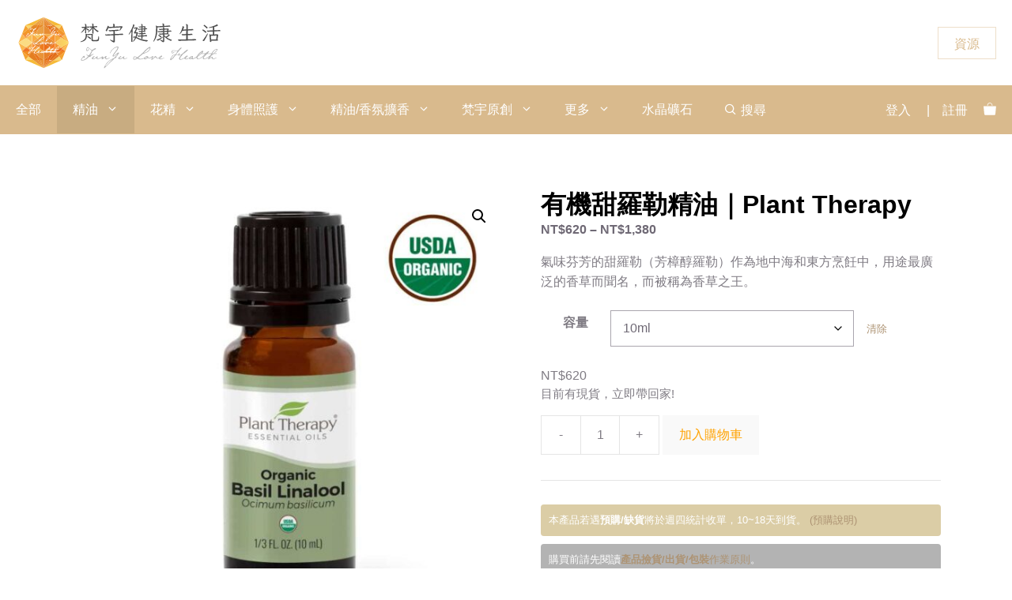

--- FILE ---
content_type: text/html; charset=UTF-8
request_url: https://www.funyu.store/product/basil-linalool-organic/
body_size: 55972
content:
<!DOCTYPE html>
<html lang="zh-TW">
<head>
	<meta charset="UTF-8">
	<style type="text/css">border-radius: 5px; padding: 6px 12px ; font-size: 14px;text-shadow:none;</style><title>有機甜羅勒精油｜Plant Therapy &#8211; 梵宇健康生活</title>
<meta name='robots' content='max-image-preview:large, max-snippet:-1, max-video-preview:-1' />
<link rel='preconnect' href='https://js.tappaysdk.com/' >
<link rel='preconnect' href='https://www.googletagmanager.com/' >
<link rel='preconnect' href='https://kit.fontawesome.com' >
<meta name="viewport" content="width=device-width, initial-scale=1"><link rel="canonical" href="https://www.funyu.store/product/basil-linalool-organic/">
<meta name="description" content="氣味芬芳的甜羅勒（芳樟醇羅勒）作為地中海和東方烹飪中，用途最廣泛的香草而聞名，而被稱為香草之王。">
<meta property="og:title" content="有機甜羅勒精油｜Plant Therapy &#8211; 梵宇健康生活">
<meta property="og:type" content="product">
<meta property="og:image" content="https://www.funyu.store/wp-content/uploads/2022/07/Basil_Linalool_Organic_EO-10ml-01-logo_960x960.jpeg">
<meta property="og:image:width" content="960">
<meta property="og:image:height" content="960">
<meta property="og:image:alt" content="Basil_Linalool_Organic_EO-10ml-01-logo_960x960">
<meta property="og:description" content="氣味芬芳的甜羅勒（芳樟醇羅勒）作為地中海和東方烹飪中，用途最廣泛的香草而聞名，而被稱為香草之王。">
<meta property="og:url" content="https://www.funyu.store/product/basil-linalool-organic/">
<meta property="og:locale" content="zh_TW">
<meta property="og:site_name" content="梵宇健康生活">
<meta property="article:published_time" content="2020-03-25T16:53:16+08:00">
<meta property="article:modified_time" content="2025-12-30T11:27:33+08:00">
<meta property="og:updated_time" content="2025-12-30T11:27:33+08:00">
<meta property="product:price:amount" content="620">
<meta property="product:price:currency" content="TWD">
<meta property="og:availability" content="instock">
<meta property="og:type" content="product">
<meta name="twitter:card" content="summary_large_image">
<meta name="twitter:image" content="https://www.funyu.store/wp-content/uploads/2022/07/Basil_Linalool_Organic_EO-10ml-01-logo_960x960.jpeg">
<link rel='dns-prefetch' href='//js.tappaysdk.com' />
<link rel='dns-prefetch' href='//kit.fontawesome.com' />


<link rel="alternate" title="oEmbed (JSON)" type="application/json+oembed" href="https://www.funyu.store/wp-json/oembed/1.0/embed?url=https%3A%2F%2Fwww.funyu.store%2Fproduct%2Fbasil-linalool-organic%2F" />
<link rel="alternate" title="oEmbed (XML)" type="text/xml+oembed" href="https://www.funyu.store/wp-json/oembed/1.0/embed?url=https%3A%2F%2Fwww.funyu.store%2Fproduct%2Fbasil-linalool-organic%2F&#038;format=xml" />
<!-- WP Fusion --><style type="text/css">.woocommerce .product .variations option:disabled { display: none; } </style><style id='wp-img-auto-sizes-contain-inline-css'>
img:is([sizes=auto i],[sizes^="auto," i]){contain-intrinsic-size:3000px 1500px}
/*# sourceURL=wp-img-auto-sizes-contain-inline-css */
</style>
<link rel='stylesheet' id='wp-block-library-css' href='https://www.funyu.store/wp-includes/css/dist/block-library/style.min.css?ver=6.9' media='all' />
<style id='classic-theme-styles-inline-css'>
/*! This file is auto-generated */
.wp-block-button__link{color:#fff;background-color:#32373c;border-radius:9999px;box-shadow:none;text-decoration:none;padding:calc(.667em + 2px) calc(1.333em + 2px);font-size:1.125em}.wp-block-file__button{background:#32373c;color:#fff;text-decoration:none}
/*# sourceURL=/wp-includes/css/classic-themes.min.css */
</style>
<link rel='stylesheet' id='magic-login-login-block-css' href='https://www.funyu.store/wp-content/plugins/magic-login-pro/dist/css/login-block-style.css?ver=2.6.2' media='all' />
<style id='font-awesome-svg-styles-default-inline-css'>
.svg-inline--fa {
  display: inline-block;
  height: 1em;
  overflow: visible;
  vertical-align: -.125em;
}
/*# sourceURL=font-awesome-svg-styles-default-inline-css */
</style>
<link rel='stylesheet' id='font-awesome-svg-styles-css' href='https://www.funyu.store/wp-content/uploads/font-awesome/v6.5.1/css/svg-with-js.css' media='all' />
<style id='font-awesome-svg-styles-inline-css'>
   .wp-block-font-awesome-icon svg::before,
   .wp-rich-text-font-awesome-icon svg::before {content: unset;}
/*# sourceURL=font-awesome-svg-styles-inline-css */
</style>
<link rel='stylesheet' id='gamipress-css-css' href='https://www.funyu.store/wp-content/plugins/gamipress/assets/css/gamipress.min.css?ver=7.6.3' media='all' />
<link rel='stylesheet' id='wcfad-style-css' href='https://www.funyu.store/wp-content/plugins/woocommerce-fees-discounts/assets/css/wcfad-style.css?ver=2.3.1' media='all' />
<link rel='stylesheet' id='woocommerce-wishlists-css' href='https://www.funyu.store/wp-content/plugins/woocommerce-wishlists/assets/css/woocommerce-wishlists.min.css?ver=2.3.9' media='all' />
<link rel='stylesheet' id='photoswipe-css' href='https://www.funyu.store/wp-content/plugins/woocommerce/assets/css/photoswipe/photoswipe.min.css?ver=10.4.3' media='all' />
<link rel='stylesheet' id='photoswipe-default-skin-css' href='https://www.funyu.store/wp-content/plugins/woocommerce/assets/css/photoswipe/default-skin/default-skin.min.css?ver=10.4.3' media='all' />
<link rel='stylesheet' id='woocommerce-layout-css' href='https://www.funyu.store/wp-content/plugins/woocommerce/assets/css/woocommerce-layout.css?ver=10.4.3' media='all' />
<link rel='stylesheet' id='woocommerce-smallscreen-css' href='https://www.funyu.store/wp-content/plugins/woocommerce/assets/css/woocommerce-smallscreen.css?ver=10.4.3' media='only screen and (max-width: 768px)' />
<link rel='stylesheet' id='woocommerce-general-css' href='https://www.funyu.store/wp-content/plugins/woocommerce/assets/css/woocommerce.css?ver=10.4.3' media='all' />
<style id='woocommerce-inline-inline-css'>
.woocommerce form .form-row .required { visibility: visible; }
/*# sourceURL=woocommerce-inline-inline-css */
</style>
<style id='wpgb-head-inline-css'>
.wp-grid-builder:not(.wpgb-template),.wpgb-facet{opacity:0.01}.wpgb-facet fieldset{margin:0;padding:0;border:none;outline:none;box-shadow:none}.wpgb-facet fieldset:last-child{margin-bottom:40px;}.wpgb-facet fieldset legend.wpgb-sr-only{height:1px;width:1px}
/*# sourceURL=wpgb-head-inline-css */
</style>
<link rel='stylesheet' id='wc-bis-css-css' href='https://www.funyu.store/wp-content/plugins/woocommerce-back-in-stock-notifications/assets/css/frontend/woocommerce.css?ver=3.3.3' media='all' />
<link rel='stylesheet' id='cw-linepay-style-css' href='https://www.funyu.store/wp-content/plugins/cw-linepay/css/cw-linepay.css?ver=6.9' media='all' />
<link rel='stylesheet' id='cwtpfw-style-css' href='https://www.funyu.store/wp-content/plugins/cw-tappay/css/cw-tappay.css?ver=6.9' media='all' />
<link rel='stylesheet' id='wpcas-feather-css' href='https://www.funyu.store/wp-content/plugins/wpc-ajax-search-premium/assets/feather/feather.css?ver=6.9' media='all' />
<link rel='stylesheet' id='perfect-scrollbar-css' href='https://www.funyu.store/wp-content/plugins/wpc-ajax-search-premium/assets/libs/perfect-scrollbar/css/perfect-scrollbar.min.css?ver=6.9' media='all' />
<link rel='stylesheet' id='perfect-scrollbar-wpc-css' href='https://www.funyu.store/wp-content/plugins/wpc-ajax-search-premium/assets/libs/perfect-scrollbar/css/custom-theme.css?ver=6.9' media='all' />
<link rel='stylesheet' id='wpcas-frontend-css' href='https://www.funyu.store/wp-content/plugins/wpc-ajax-search-premium/assets/css/frontend.css?ver=2.5.0' media='all' />
<link rel='stylesheet' id='ws-form-woocommerce-public-css' href='https://www.funyu.store/wp-content/plugins/ws-form-woocommerce/css/public.css?ver=1.2.6' media='all' />
<link rel='stylesheet' id='generate-comments-css' href='https://www.funyu.store/wp-content/themes/generatepress/assets/css/components/comments.min.css?ver=3.6.1' media='all' />
<link rel='stylesheet' id='generate-widget-areas-css' href='https://www.funyu.store/wp-content/themes/generatepress/assets/css/components/widget-areas.min.css?ver=3.6.1' media='all' />
<link rel='stylesheet' id='generate-style-css' href='https://www.funyu.store/wp-content/themes/generatepress/assets/css/main.min.css?ver=3.6.1' media='all' />
<style id='generate-style-inline-css'>
@media (max-width:768px){}
.is-right-sidebar{width:25%;}.is-left-sidebar{width:25%;}.site-content .content-area{width:100%;}@media (max-width: 1024px){.main-navigation .menu-toggle,.sidebar-nav-mobile:not(#sticky-placeholder){display:block;}.main-navigation ul,.gen-sidebar-nav,.main-navigation:not(.slideout-navigation):not(.toggled) .main-nav > ul,.has-inline-mobile-toggle #site-navigation .inside-navigation > *:not(.navigation-search):not(.main-nav){display:none;}.nav-align-right .inside-navigation,.nav-align-center .inside-navigation{justify-content:space-between;}}
.elementor-template-full-width .site-content{display:block;}
#content {max-width: 900px;margin-left: auto;margin-right: auto;}
.dynamic-author-image-rounded{border-radius:100%;}.dynamic-featured-image, .dynamic-author-image{vertical-align:middle;}.one-container.blog .dynamic-content-template:not(:last-child), .one-container.archive .dynamic-content-template:not(:last-child){padding-bottom:0px;}.dynamic-entry-excerpt > p:last-child{margin-bottom:0px;}
/*# sourceURL=generate-style-inline-css */
</style>

<link rel='stylesheet' id='elementor-frontend-css' href='https://www.funyu.store/wp-content/plugins/elementor/assets/css/frontend.min.css?ver=3.34.0' media='all' />
<link rel='stylesheet' id='widget-nav-menu-css' href='https://www.funyu.store/wp-content/plugins/elementor-pro/assets/css/widget-nav-menu.min.css?ver=3.34.0' media='all' />
<link rel='stylesheet' id='e-animation-fadeInRight-css' href='https://www.funyu.store/wp-content/plugins/elementor/assets/lib/animations/styles/fadeInRight.min.css?ver=3.34.0' media='all' />
<link rel='stylesheet' id='e-popup-css' href='https://www.funyu.store/wp-content/plugins/elementor-pro/assets/css/conditionals/popup.min.css?ver=3.34.0' media='all' />
<link rel='stylesheet' id='elementor-post-138358-css' href='https://www.funyu.store/wp-content/uploads/elementor/css/post-138358.css?ver=1768795008' media='all' />
<link rel='stylesheet' id='elementor-post-414315-css' href='https://www.funyu.store/wp-content/uploads/elementor/css/post-414315.css?ver=1768795008' media='all' />
<link rel='stylesheet' id='wc-pb-checkout-blocks-css' href='https://www.funyu.store/wp-content/plugins/woocommerce-product-bundles/assets/css/frontend/checkout-blocks.css?ver=8.5.5' media='all' />
<style id='wc-pb-checkout-blocks-inline-css'>
table.wc-block-cart-items .wc-block-cart-items__row.is-bundle__meta_hidden .wc-block-components-product-details__包括, .wc-block-components-order-summary-item.is-bundle__meta_hidden .wc-block-components-product-details__包括 { display:none; } table.wc-block-cart-items .wc-block-cart-items__row.is-bundle .wc-block-components-product-details__包括 .wc-block-components-product-details__name, .wc-block-components-order-summary-item.is-bundle .wc-block-components-product-details__包括 .wc-block-components-product-details__name { display:block; margin-bottom: 0.5em } table.wc-block-cart-items .wc-block-cart-items__row.is-bundle .wc-block-components-product-details__包括:not(:first-of-type) .wc-block-components-product-details__name, .wc-block-components-order-summary-item.is-bundle .wc-block-components-product-details__包括:not(:first-of-type) .wc-block-components-product-details__name { display:none } table.wc-block-cart-items .wc-block-cart-items__row.is-bundle .wc-block-components-product-details__包括 + li:not( .wc-block-components-product-details__包括 ), .wc-block-components-order-summary-item.is-bundle .wc-block-components-product-details__包括 + li:not( .wc-block-components-product-details__包括 ) { margin-top:0.5em }
/*# sourceURL=wc-pb-checkout-blocks-inline-css */
</style>
<link rel='stylesheet' id='generatepress-dynamic-css' href='https://www.funyu.store/wp-content/uploads/generatepress/style.min.css?ver=1767500100' media='all' />
<link rel='stylesheet' id='generate-child-css' href='https://www.funyu.store/wp-content/themes/generatepress_child/style.css?ver=1702438208' media='all' />
<style id='generateblocks-inline-css'>
.gb-button-wrapper{display:flex;flex-wrap:wrap;align-items:flex-start;justify-content:flex-start;clear:both;}.gb-accordion__item:not(.gb-accordion__item-open) > .gb-button .gb-accordion__icon-open{display:none;}.gb-accordion__item.gb-accordion__item-open > .gb-button .gb-accordion__icon{display:none;}.gb-button-wrapper a.gb-button-d8375a6c, .gb-button-wrapper a.gb-button-d8375a6c:visited{padding:15px 20px;background-color:var(--contrast-2);color:#ffffff;text-decoration:none;display:inline-flex;align-items:center;justify-content:center;text-align:center;}.gb-button-wrapper a.gb-button-d8375a6c:hover, .gb-button-wrapper a.gb-button-d8375a6c:active, .gb-button-wrapper a.gb-button-d8375a6c:focus{background-color:#222222;color:#ffffff;}.gb-button-wrapper a.gb-button-8cdb888c{display:inline-flex;align-items:center;justify-content:center;text-align:center;padding:8px 20px 6px;border:1px solid rgba(217, 186, 141, 0.47);background-color:rgba(255, 255, 255, 0.21);color:var(--contrast-2);text-decoration:none;}.gb-button-wrapper a.gb-button-8cdb888c:hover, .gb-button-wrapper a.gb-button-8cdb888c:active, .gb-button-wrapper a.gb-button-8cdb888c:focus{border-color:rgba(133, 116, 90, 0.77);background-color:rgba(217, 186, 141, 0.36);color:#85745b;}@media (max-width: 767px) {.gb-button-wrapper-0cb27bb3{margin:2px;}.gb-button-wrapper a.gb-button-8cdb888c{flex-wrap:wrap;font-size:13px;letter-spacing:-0.02em;padding:5px 10px 4px;}}:root{--gb-container-width:1200px;}.gb-container .wp-block-image img{vertical-align:middle;}.gb-grid-wrapper .wp-block-image{margin-bottom:0;}.gb-highlight{background:none;}.gb-shape{line-height:0;}.gb-container-link{position:absolute;top:0;right:0;bottom:0;left:0;z-index:99;}
/*# sourceURL=generateblocks-inline-css */
</style>
<link rel='stylesheet' id='generate-blog-images-css' href='https://www.funyu.store/wp-content/plugins/gp-premium/blog/functions/css/featured-images.min.css?ver=2.5.5' media='all' />
<link rel='stylesheet' id='generate-offside-css' href='https://www.funyu.store/wp-content/plugins/gp-premium/menu-plus/functions/css/offside.min.css?ver=2.5.5' media='all' />
<style id='generate-offside-inline-css'>
:root{--gp-slideout-width:265px;}.slideout-navigation.main-navigation{background-color:#cea46d;}.slideout-navigation.main-navigation .main-nav ul li a{color:#ffffff;}.slideout-navigation.main-navigation ul ul{background-color:rgba(206,174,132,0.97);}.slideout-navigation.main-navigation .main-nav ul ul li a{color:#ffffff;}.slideout-navigation.main-navigation .main-nav ul li:not([class*="current-menu-"]):hover > a, .slideout-navigation.main-navigation .main-nav ul li:not([class*="current-menu-"]):focus > a, .slideout-navigation.main-navigation .main-nav ul li.sfHover:not([class*="current-menu-"]) > a{color:#ffffff;background-color:#9e713a;}.slideout-navigation.main-navigation .main-nav ul ul li:not([class*="current-menu-"]):hover > a, .slideout-navigation.main-navigation .main-nav ul ul li:not([class*="current-menu-"]):focus > a, .slideout-navigation.main-navigation .main-nav ul ul li.sfHover:not([class*="current-menu-"]) > a{color:#000000;background-color:rgba(237,178,40,0.87);}.slideout-navigation.main-navigation .main-nav ul li[class*="current-menu-"] > a{background-color:rgba(158,113,58,0.73);}.slideout-navigation.main-navigation .main-nav ul ul li[class*="current-menu-"] > a{color:#000000;background-color:rgba(158,94,22,0.58);}.slideout-navigation, .slideout-navigation a{color:#ffffff;}.slideout-navigation button.slideout-exit{color:#ffffff;padding-left:20px;padding-right:20px;}.slide-opened nav.toggled .menu-toggle:before{display:none;}@media (max-width: 1024px){.menu-bar-item.slideout-toggle{display:none;}}
/*# sourceURL=generate-offside-inline-css */
</style>
<link rel='stylesheet' id='generate-woocommerce-css' href='https://www.funyu.store/wp-content/plugins/gp-premium/woocommerce/functions/css/woocommerce.min.css?ver=2.5.5' media='all' />
<style id='generate-woocommerce-inline-css'>
.woocommerce #respond input#submit, .woocommerce a.button, .woocommerce button.button, .woocommerce input.button, .wc-block-components-button{color:#ffffff;background-color:#b8b8b8;text-decoration:none;}.woocommerce #respond input#submit:hover, .woocommerce a.button:hover, .woocommerce button.button:hover, .woocommerce input.button:hover, .wc-block-components-button:hover{color:#6f6975;background-color:#c9bd9c;}.woocommerce #respond input#submit.alt, .woocommerce a.button.alt, .woocommerce button.button.alt, .woocommerce input.button.alt, .woocommerce #respond input#submit.alt.disabled, .woocommerce #respond input#submit.alt.disabled:hover, .woocommerce #respond input#submit.alt:disabled, .woocommerce #respond input#submit.alt:disabled:hover, .woocommerce #respond input#submit.alt:disabled[disabled], .woocommerce #respond input#submit.alt:disabled[disabled]:hover, .woocommerce a.button.alt.disabled, .woocommerce a.button.alt.disabled:hover, .woocommerce a.button.alt:disabled, .woocommerce a.button.alt:disabled:hover, .woocommerce a.button.alt:disabled[disabled], .woocommerce a.button.alt:disabled[disabled]:hover, .woocommerce button.button.alt.disabled, .woocommerce button.button.alt.disabled:hover, .woocommerce button.button.alt:disabled, .woocommerce button.button.alt:disabled:hover, .woocommerce button.button.alt:disabled[disabled], .woocommerce button.button.alt:disabled[disabled]:hover, .woocommerce input.button.alt.disabled, .woocommerce input.button.alt.disabled:hover, .woocommerce input.button.alt:disabled, .woocommerce input.button.alt:disabled:hover, .woocommerce input.button.alt:disabled[disabled], .woocommerce input.button.alt:disabled[disabled]:hover{color:#ffa200;background-color:#f9f9f9;}.woocommerce #respond input#submit.alt:hover, .woocommerce a.button.alt:hover, .woocommerce button.button.alt:hover, .woocommerce input.button.alt:hover{color:#6f6975;background-color:#f9f9f9;}button.wc-block-components-panel__button{font-size:inherit;}.woocommerce .star-rating span:before, .woocommerce p.stars:hover a::before{color:#9e713a;}.woocommerce span.onsale{background-color:rgba(70,153,12,0.66);color:#ffffff;}.woocommerce ul.products li.product .price, .woocommerce div.product p.price{color:#6f6975;}.woocommerce div.product .woocommerce-tabs ul.tabs li a{color:#111111;}.woocommerce div.product .woocommerce-tabs ul.tabs li a:hover, .woocommerce div.product .woocommerce-tabs ul.tabs li.active a{color:#9e5803;}.woocommerce-message{background-color:rgba(11,148,68,0.49);color:#ffffff;}div.woocommerce-message a.button, div.woocommerce-message a.button:focus, div.woocommerce-message a.button:hover, div.woocommerce-message a, div.woocommerce-message a:focus, div.woocommerce-message a:hover{color:#ffffff;}.woocommerce-info{background-color:rgba(30,115,190,0.57);color:#ffffff;}div.woocommerce-info a.button, div.woocommerce-info a.button:focus, div.woocommerce-info a.button:hover, div.woocommerce-info a, div.woocommerce-info a:focus, div.woocommerce-info a:hover{color:#ffffff;}.woocommerce-error{background-color:rgba(232,98,109,0.69);color:#ffffff;}div.woocommerce-error a.button, div.woocommerce-error a.button:focus, div.woocommerce-error a.button:hover, div.woocommerce-error a, div.woocommerce-error a:focus, div.woocommerce-error a:hover{color:#ffffff;}.woocommerce-product-details__short-description{color:#7f7b83;}#wc-mini-cart{background-color:#ffffff;color:#6f6975;}#wc-mini-cart a:not(.button), #wc-mini-cart a.remove{color:#6f6975;}#wc-mini-cart .button{background-color:#ffffff;color:#ffa200;}#wc-mini-cart .button:hover, #wc-mini-cart .button:focus, #wc-mini-cart .button:active{background-color:#efefef;color:#6f6975;}.woocommerce #content div.product div.images, .woocommerce div.product div.images, .woocommerce-page #content div.product div.images, .woocommerce-page div.product div.images{width:50%;}.add-to-cart-panel{background-color:#ede2ce;color:#000000;}.add-to-cart-panel a:not(.button){color:#000000;}#wc-sticky-cart-panel .button{background-color:#cea46d;color:#ffffff;}#wc-sticky-cart-panel .button:hover, #wc-sticky-cart-panel .button:focus, #wc-sticky-cart-panel .button:active{background-color:#ffffff;color:#cea46d;}.woocommerce .widget_price_filter .price_slider_wrapper .ui-widget-content{background-color:#dddddd;}.woocommerce .widget_price_filter .ui-slider .ui-slider-range, .woocommerce .widget_price_filter .ui-slider .ui-slider-handle{background-color:#666666;}.cart-contents > span.number-of-items{background-color:rgba(255,255,255,0.1);}.cart-contents .amount{display:none;}.cart-contents > span.number-of-items{display:inline-block;}.woocommerce-MyAccount-navigation li.is-active a:after, a.button.wc-forward:after{display:none;}#payment .payment_methods>.wc_payment_method>label:before{font-family:WooCommerce;content:"\e039";}#payment .payment_methods li.wc_payment_method>input[type=radio]:first-child:checked+label:before{content:"\e03c";}.woocommerce-ordering:after{font-family:WooCommerce;content:"\e00f";}.wc-columns-container .products, .woocommerce .related ul.products, .woocommerce .up-sells ul.products{grid-gap:50px;}@media (max-width: 1024px){.woocommerce .wc-columns-container.wc-tablet-columns-2 .products{-ms-grid-columns:(1fr)[2];grid-template-columns:repeat(2, 1fr);}.wc-related-upsell-tablet-columns-2 .related ul.products, .wc-related-upsell-tablet-columns-2 .up-sells ul.products{-ms-grid-columns:(1fr)[2];grid-template-columns:repeat(2, 1fr);}}@media (max-width:768px){.add-to-cart-panel .continue-shopping{background-color:#ede2ce;}.woocommerce #content div.product div.images,.woocommerce div.product div.images,.woocommerce-page #content div.product div.images,.woocommerce-page div.product div.images{width:100%;}}@media (max-width: 1024px){nav.toggled .main-nav li.wc-menu-item{display:none !important;}.mobile-bar-items.wc-mobile-cart-items{z-index:1;}}
/*# sourceURL=generate-woocommerce-inline-css */
</style>
<link rel='stylesheet' id='generate-woocommerce-mobile-css' href='https://www.funyu.store/wp-content/plugins/gp-premium/woocommerce/functions/css/woocommerce-mobile.min.css?ver=2.5.5' media='(max-width:768px)' />
<link rel='stylesheet' id='woo_discount_pro_style-css' href='https://www.funyu.store/wp-content/plugins/woo-discount-rules-pro/v2/pro/Assets/Css/awdr_style.css?ver=2.6.1' media='all' />
<link rel='stylesheet' id='wc-bundle-style-css' href='https://www.funyu.store/wp-content/plugins/woocommerce-product-bundles/assets/css/frontend/woocommerce.css?ver=8.5.5' media='all' />
<script type="text/javascript" defer src="[data-uri]"></script><script src="https://www.funyu.store/wp-includes/js/jquery/jquery.min.js?ver=3.7.1" id="jquery-core-js" defer></script>
<script src="https://js.tappaysdk.com/sdk/tpdirect/v5.16.0" id="cwtpfw-sdk-js" type="pmdelayedscript" data-cfasync="false" data-no-optimize="1" data-no-defer="1" data-no-minify="1"></script>
<script src="https://www.funyu.store/wp-content/plugins/woocommerce/assets/js/jquery-payment/jquery.payment.min.js?ver=3.0.0-wc.10.4.3" id="wc-jquery-payment-js" data-wp-strategy="defer" defer></script>
<script id="cwtpfw-script-js-extra" defer src="[data-uri]"></script>
<script src="https://www.funyu.store/wp-content/plugins/cw-tappay/js/cw-tappay.js?ver=6.9" id="cwtpfw-script-js" defer></script>
<script src="https://www.funyu.store/wp-content/plugins/woocommerce/assets/js/jquery-blockui/jquery.blockUI.min.js?ver=2.7.0-wc.10.4.3" id="wc-jquery-blockui-js" defer data-wp-strategy="defer"></script>
<script id="wc-add-to-cart-js-extra" defer src="[data-uri]"></script>
<script src="https://www.funyu.store/wp-content/plugins/woocommerce/assets/js/frontend/add-to-cart.min.js?ver=10.4.3" id="wc-add-to-cart-js" defer data-wp-strategy="defer"></script>
<script src="https://www.funyu.store/wp-content/plugins/woocommerce/assets/js/zoom/jquery.zoom.min.js?ver=1.7.21-wc.10.4.3" id="wc-zoom-js" defer data-wp-strategy="defer"></script>
<script src="https://www.funyu.store/wp-content/plugins/woocommerce/assets/js/flexslider/jquery.flexslider.min.js?ver=2.7.2-wc.10.4.3" id="wc-flexslider-js" defer data-wp-strategy="defer"></script>
<script src="https://www.funyu.store/wp-content/plugins/woocommerce/assets/js/photoswipe/photoswipe.min.js?ver=4.1.1-wc.10.4.3" id="wc-photoswipe-js" defer data-wp-strategy="defer"></script>
<script src="https://www.funyu.store/wp-content/plugins/woocommerce/assets/js/photoswipe/photoswipe-ui-default.min.js?ver=4.1.1-wc.10.4.3" id="wc-photoswipe-ui-default-js" defer data-wp-strategy="defer"></script>
<script id="wc-single-product-js-extra" defer src="[data-uri]"></script>
<script src="https://www.funyu.store/wp-content/plugins/woocommerce/assets/js/frontend/single-product.min.js?ver=10.4.3" id="wc-single-product-js" defer data-wp-strategy="defer"></script>
<script src="https://www.funyu.store/wp-content/plugins/woocommerce/assets/js/js-cookie/js.cookie.min.js?ver=2.1.4-wc.10.4.3" id="wc-js-cookie-js" defer data-wp-strategy="defer"></script>
<script id="woocommerce-js-extra" defer src="[data-uri]"></script>
<script src="https://www.funyu.store/wp-content/plugins/woocommerce/assets/js/frontend/woocommerce.min.js?ver=10.4.3" id="woocommerce-js" defer data-wp-strategy="defer"></script>
<script id="cw-linepay-script-js-extra" defer src="[data-uri]"></script>
<script src="https://www.funyu.store/wp-content/plugins/cw-linepay/js/cw-linepay.js?ver=6.9" id="cw-linepay-script-js" defer></script>
<script defer crossorigin="anonymous" src="https://kit.fontawesome.com/68188e5ab8.js" id="font-awesome-official-js" type="pmdelayedscript" data-cfasync="false" data-no-optimize="1" data-no-defer="1" data-no-minify="1"></script>
<style type='text/css'  class='wpcb2-inline-style'>
#content{width:100%;max-width:100%}#coupons_list{margin-bottom:2em}.elementor-widget-woocommerce-cart .woocommerce table.shop_table .product-remove a{width:20px}.pin_page_footer{position:fixed!important;bottom:0;left:0;width:100%;background:#e2d4bc;padding:10px!important;padding-top:20px!important;z-index:1000;box-shadow:0 -2px 5px rgba(0,0,0,.2);display:flex;justify-content:center}.pin_page_footer buttom .wsf-button .wsf-button-primary{box-shadow:0 -2px 5px rgba(0,0,0,.2);color:#000}
</style><link href="[data-uri]" rel="icon" type="image/x-icon" /><noscript><style>.wp-grid-builder .wpgb-card.wpgb-card-hidden .wpgb-card-wrapper{opacity:1!important;visibility:visible!important;transform:none!important}.wpgb-facet {opacity:1!important;pointer-events:auto!important}.wpgb-facet *:not(.wpgb-pagination-facet){display:none}</style></noscript><!-- Meta Pixel Code -->
<script type="pmdelayedscript" data-cfasync="false" data-no-optimize="1" data-no-defer="1" data-no-minify="1">
!function(f,b,e,v,n,t,s)
{if(f.fbq)return;n=f.fbq=function(){n.callMethod?
n.callMethod.apply(n,arguments):n.queue.push(arguments)};
if(!f._fbq)f._fbq=n;n.push=n;n.loaded=!0;n.version='2.0';
n.queue=[];t=b.createElement(e);t.async=!0;
t.src=v;s=b.getElementsByTagName(e)[0];
s.parentNode.insertBefore(t,s)}(window, document,'script',
'https://connect.facebook.net/en_US/fbevents.js');
fbq('init', '710005544393527');
fbq('track', 'PageView');
</script>
<noscript><img height="1" width="1" style="display:none"
src="https://www.facebook.com/tr?id=710005544393527&ev=PageView&noscript=1"
/></noscript>
<!-- End Meta Pixel Code -->
   <!-- Google Tag Manager -->
<script type="pmdelayedscript" data-cfasync="false" data-no-optimize="1" data-no-defer="1" data-no-minify="1">(function(w,d,s,l,i){w[l]=w[l]||[];w[l].push({'gtm.start':
new Date().getTime(),event:'gtm.js'});var f=d.getElementsByTagName(s)[0],
j=d.createElement(s),dl=l!='dataLayer'?'&l='+l:'';j.async=true;j.src=
'https://www.googletagmanager.com/gtm.js?id='+i+dl;f.parentNode.insertBefore(j,f);
})(window,document,'script','dataLayer','GTM-M85GJSV');</script>
<!-- End Google Tag Manager -->
	<noscript><style>.woocommerce-product-gallery{ opacity: 1 !important; }</style></noscript>
				<style>
				.e-con.e-parent:nth-of-type(n+4):not(.e-lazyloaded):not(.e-no-lazyload),
				.e-con.e-parent:nth-of-type(n+4):not(.e-lazyloaded):not(.e-no-lazyload) * {
					background-image: none !important;
				}
				@media screen and (max-height: 1024px) {
					.e-con.e-parent:nth-of-type(n+3):not(.e-lazyloaded):not(.e-no-lazyload),
					.e-con.e-parent:nth-of-type(n+3):not(.e-lazyloaded):not(.e-no-lazyload) * {
						background-image: none !important;
					}
				}
				@media screen and (max-height: 640px) {
					.e-con.e-parent:nth-of-type(n+2):not(.e-lazyloaded):not(.e-no-lazyload),
					.e-con.e-parent:nth-of-type(n+2):not(.e-lazyloaded):not(.e-no-lazyload) * {
						background-image: none !important;
					}
				}
			</style>
			<link rel="icon" href="https://www.funyu.store/wp-content/uploads/2019/12/cropped-201912FYSTORE-newStore-square-logo-32x32.png" sizes="32x32" />
<link rel="icon" href="https://www.funyu.store/wp-content/uploads/2019/12/cropped-201912FYSTORE-newStore-square-logo-300x300.png" sizes="192x192" />
<link rel="apple-touch-icon" href="https://www.funyu.store/wp-content/uploads/2019/12/cropped-201912FYSTORE-newStore-square-logo-300x300.png" />
<meta name="msapplication-TileImage" content="https://www.funyu.store/wp-content/uploads/2019/12/cropped-201912FYSTORE-newStore-square-logo-300x300.png" />
<style type="text/css">div.nsl-container[data-align="left"] {
    text-align: left;
}

div.nsl-container[data-align="center"] {
    text-align: center;
}

div.nsl-container[data-align="right"] {
    text-align: right;
}


div.nsl-container div.nsl-container-buttons a[data-plugin="nsl"] {
    text-decoration: none;
    box-shadow: none;
    border: 0;
}

div.nsl-container .nsl-container-buttons {
    display: flex;
    padding: 5px 0;
}

div.nsl-container.nsl-container-block .nsl-container-buttons {
    display: inline-grid;
    grid-template-columns: minmax(145px, auto);
}

div.nsl-container-block-fullwidth .nsl-container-buttons {
    flex-flow: column;
    align-items: center;
}

div.nsl-container-block-fullwidth .nsl-container-buttons a,
div.nsl-container-block .nsl-container-buttons a {
    flex: 1 1 auto;
    display: block;
    margin: 5px 0;
    width: 100%;
}

div.nsl-container-inline {
    margin: -5px;
    text-align: left;
}

div.nsl-container-inline .nsl-container-buttons {
    justify-content: center;
    flex-wrap: wrap;
}

div.nsl-container-inline .nsl-container-buttons a {
    margin: 5px;
    display: inline-block;
}

div.nsl-container-grid .nsl-container-buttons {
    flex-flow: row;
    align-items: center;
    flex-wrap: wrap;
}

div.nsl-container-grid .nsl-container-buttons a {
    flex: 1 1 auto;
    display: block;
    margin: 5px;
    max-width: 280px;
    width: 100%;
}

@media only screen and (min-width: 650px) {
    div.nsl-container-grid .nsl-container-buttons a {
        width: auto;
    }
}

div.nsl-container .nsl-button {
    cursor: pointer;
    vertical-align: top;
    border-radius: 4px;
}

div.nsl-container .nsl-button-default {
    color: #fff;
    display: flex;
}

div.nsl-container .nsl-button-icon {
    display: inline-block;
}

div.nsl-container .nsl-button-svg-container {
    flex: 0 0 auto;
    padding: 8px;
    display: flex;
    align-items: center;
}

div.nsl-container svg {
    height: 24px;
    width: 24px;
    vertical-align: top;
}

div.nsl-container .nsl-button-default div.nsl-button-label-container {
    margin: 0 24px 0 12px;
    padding: 10px 0;
    font-family: Helvetica, Arial, sans-serif;
    font-size: 16px;
    line-height: 20px;
    letter-spacing: .25px;
    overflow: hidden;
    text-align: center;
    text-overflow: clip;
    white-space: nowrap;
    flex: 1 1 auto;
    -webkit-font-smoothing: antialiased;
    -moz-osx-font-smoothing: grayscale;
    text-transform: none;
    display: inline-block;
}

div.nsl-container .nsl-button-google[data-skin="light"] {
    box-shadow: inset 0 0 0 1px #747775;
    color: #1f1f1f;
}

div.nsl-container .nsl-button-google[data-skin="dark"] {
    box-shadow: inset 0 0 0 1px #8E918F;
    color: #E3E3E3;
}

div.nsl-container .nsl-button-google[data-skin="neutral"] {
    color: #1F1F1F;
}

div.nsl-container .nsl-button-google div.nsl-button-label-container {
    font-family: "Roboto Medium", Roboto, Helvetica, Arial, sans-serif;
}

div.nsl-container .nsl-button-apple .nsl-button-svg-container {
    padding: 0 6px;
}

div.nsl-container .nsl-button-apple .nsl-button-svg-container svg {
    height: 40px;
    width: auto;
}

div.nsl-container .nsl-button-apple[data-skin="light"] {
    color: #000;
    box-shadow: 0 0 0 1px #000;
}

div.nsl-container .nsl-button-facebook[data-skin="white"] {
    color: #000;
    box-shadow: inset 0 0 0 1px #000;
}

div.nsl-container .nsl-button-facebook[data-skin="light"] {
    color: #1877F2;
    box-shadow: inset 0 0 0 1px #1877F2;
}

div.nsl-container .nsl-button-spotify[data-skin="white"] {
    color: #191414;
    box-shadow: inset 0 0 0 1px #191414;
}

div.nsl-container .nsl-button-apple div.nsl-button-label-container {
    font-size: 17px;
    font-family: -apple-system, BlinkMacSystemFont, "Segoe UI", Roboto, Helvetica, Arial, sans-serif, "Apple Color Emoji", "Segoe UI Emoji", "Segoe UI Symbol";
}

div.nsl-container .nsl-button-slack div.nsl-button-label-container {
    font-size: 17px;
    font-family: -apple-system, BlinkMacSystemFont, "Segoe UI", Roboto, Helvetica, Arial, sans-serif, "Apple Color Emoji", "Segoe UI Emoji", "Segoe UI Symbol";
}

div.nsl-container .nsl-button-slack[data-skin="light"] {
    color: #000000;
    box-shadow: inset 0 0 0 1px #DDDDDD;
}

div.nsl-container .nsl-button-tiktok[data-skin="light"] {
    color: #161823;
    box-shadow: 0 0 0 1px rgba(22, 24, 35, 0.12);
}


div.nsl-container .nsl-button-kakao {
    color: rgba(0, 0, 0, 0.85);
}

.nsl-clear {
    clear: both;
}

.nsl-container {
    clear: both;
}

.nsl-disabled-provider .nsl-button {
    filter: grayscale(1);
    opacity: 0.8;
}

/*Button align start*/

div.nsl-container-inline[data-align="left"] .nsl-container-buttons {
    justify-content: flex-start;
}

div.nsl-container-inline[data-align="center"] .nsl-container-buttons {
    justify-content: center;
}

div.nsl-container-inline[data-align="right"] .nsl-container-buttons {
    justify-content: flex-end;
}


div.nsl-container-grid[data-align="left"] .nsl-container-buttons {
    justify-content: flex-start;
}

div.nsl-container-grid[data-align="center"] .nsl-container-buttons {
    justify-content: center;
}

div.nsl-container-grid[data-align="right"] .nsl-container-buttons {
    justify-content: flex-end;
}

div.nsl-container-grid[data-align="space-around"] .nsl-container-buttons {
    justify-content: space-around;
}

div.nsl-container-grid[data-align="space-between"] .nsl-container-buttons {
    justify-content: space-between;
}

/* Button align end*/

/* Redirect */

#nsl-redirect-overlay {
    display: flex;
    flex-direction: column;
    justify-content: center;
    align-items: center;
    position: fixed;
    z-index: 1000000;
    left: 0;
    top: 0;
    width: 100%;
    height: 100%;
    backdrop-filter: blur(1px);
    background-color: RGBA(0, 0, 0, .32);;
}

#nsl-redirect-overlay-container {
    display: flex;
    flex-direction: column;
    justify-content: center;
    align-items: center;
    background-color: white;
    padding: 30px;
    border-radius: 10px;
}

#nsl-redirect-overlay-spinner {
    content: '';
    display: block;
    margin: 20px;
    border: 9px solid RGBA(0, 0, 0, .6);
    border-top: 9px solid #fff;
    border-radius: 50%;
    box-shadow: inset 0 0 0 1px RGBA(0, 0, 0, .6), 0 0 0 1px RGBA(0, 0, 0, .6);
    width: 40px;
    height: 40px;
    animation: nsl-loader-spin 2s linear infinite;
}

@keyframes nsl-loader-spin {
    0% {
        transform: rotate(0deg)
    }
    to {
        transform: rotate(360deg)
    }
}

#nsl-redirect-overlay-title {
    font-family: -apple-system, BlinkMacSystemFont, "Segoe UI", Roboto, Oxygen-Sans, Ubuntu, Cantarell, "Helvetica Neue", sans-serif;
    font-size: 18px;
    font-weight: bold;
    color: #3C434A;
}

#nsl-redirect-overlay-text {
    font-family: -apple-system, BlinkMacSystemFont, "Segoe UI", Roboto, Oxygen-Sans, Ubuntu, Cantarell, "Helvetica Neue", sans-serif;
    text-align: center;
    font-size: 14px;
    color: #3C434A;
}

/* Redirect END*/</style><style type="text/css">/* Notice fallback */
#nsl-notices-fallback {
    position: fixed;
    right: 10px;
    top: 10px;
    z-index: 10000;
}

.admin-bar #nsl-notices-fallback {
    top: 42px;
}

#nsl-notices-fallback > div {
    position: relative;
    background: #fff;
    border-left: 4px solid #fff;
    box-shadow: 0 1px 1px 0 rgba(0, 0, 0, .1);
    margin: 5px 15px 2px;
    padding: 1px 20px;
}

#nsl-notices-fallback > div.error {
    display: block;
    border-left-color: #dc3232;
}

#nsl-notices-fallback > div.updated {
    display: block;
    border-left-color: #46b450;
}

#nsl-notices-fallback p {
    margin: .5em 0;
    padding: 2px;
}

#nsl-notices-fallback > div:after {
    position: absolute;
    right: 5px;
    top: 5px;
    content: '\00d7';
    display: block;
    height: 16px;
    width: 16px;
    line-height: 16px;
    text-align: center;
    font-size: 20px;
    cursor: pointer;
}</style>		<style id="wp-custom-css">
			

/* sales標籤 */
.woocommerce span.onsale, .woocommerce ul.products li.product .onsale{
	position: absolute;
min-height: 4em;
width: 4em;
height: 4em;
border-radius: 3em;
line-height: 4em;
}



.product_notice_bar{
		padding: 10px;
    margin-bottom: 10px;
    border-radius: 4px;
}



/* Topmenu widgets 上傳 */
.site-header .header-widget{
	margin-top: 0;

}

@media (max-width: 768px){
	.site-header .header-widget  .elementor-button-text{
width: 30px;
}
}
@media (max-width: 1024px){
	.site-header .header-widget  .elementor-button-text{
width: 50px;
}
}
/* Main Menu off canvas 上傳 */
@media (max-width: 1024px){
.slideout-navigation.main-navigation .main-nav ul ul li a{
	font-size: 1.2em;
	}}
@media (max-width: 768px){
.slideout-navigation.main-navigation .main-nav ul ul li a{
	font-size: 1.2em;
	}}
/* footer Menu */
.site-footer .menu-item a{
	color: #333333;
}
.site-footer .menu-item a:hover{
	color: #f7ad32;
}


		</style>
		<noscript><style>.perfmatters-lazy[data-src]{display:none !important;}</style></noscript><style>.perfmatters-lazy-youtube{position:relative;width:100%;max-width:100%;height:0;padding-bottom:56.23%;overflow:hidden}.perfmatters-lazy-youtube img{position:absolute;top:0;right:0;bottom:0;left:0;display:block;width:100%;max-width:100%;height:auto;margin:auto;border:none;cursor:pointer;transition:.5s all;-webkit-transition:.5s all;-moz-transition:.5s all}.perfmatters-lazy-youtube img:hover{-webkit-filter:brightness(75%)}.perfmatters-lazy-youtube .play{position:absolute;top:50%;left:50%;right:auto;width:68px;height:48px;margin-left:-34px;margin-top:-24px;background:url(https://www.funyu.store/wp-content/plugins/perfmatters/img/youtube.svg) no-repeat;background-position:center;background-size:cover;pointer-events:none;filter:grayscale(1)}.perfmatters-lazy-youtube:hover .play{filter:grayscale(0)}.perfmatters-lazy-youtube iframe{position:absolute;top:0;left:0;width:100%;height:100%;z-index:99}.wp-has-aspect-ratio .wp-block-embed__wrapper{position:relative;}.wp-has-aspect-ratio .perfmatters-lazy-youtube{position:absolute;top:0;right:0;bottom:0;left:0;width:100%;height:100%;padding-bottom:0}.perfmatters-lazy.pmloaded,.perfmatters-lazy.pmloaded>img,.perfmatters-lazy>img.pmloaded,.perfmatters-lazy[data-ll-status=entered]{animation:500ms pmFadeIn}@keyframes pmFadeIn{0%{opacity:0}100%{opacity:1}}body .perfmatters-lazy-css-bg:not([data-ll-status=entered]),body .perfmatters-lazy-css-bg:not([data-ll-status=entered]) *,body .perfmatters-lazy-css-bg:not([data-ll-status=entered])::before,body .perfmatters-lazy-css-bg:not([data-ll-status=entered])::after,body .perfmatters-lazy-css-bg:not([data-ll-status=entered]) *::before,body .perfmatters-lazy-css-bg:not([data-ll-status=entered]) *::after{background-image:none!important;will-change:transform;transition:opacity 0.025s ease-in,transform 0.025s ease-in!important;}</style><script data-cfasync="false" nonce="e0d4be3b-58a7-4a7e-8a04-49d94a8290f2">try{(function(w,d){!function(j,k,l,m){if(j.zaraz)console.error("zaraz is loaded twice");else{j[l]=j[l]||{};j[l].executed=[];j.zaraz={deferred:[],listeners:[]};j.zaraz._v="5874";j.zaraz._n="e0d4be3b-58a7-4a7e-8a04-49d94a8290f2";j.zaraz.q=[];j.zaraz._f=function(n){return async function(){var o=Array.prototype.slice.call(arguments);j.zaraz.q.push({m:n,a:o})}};for(const p of["track","set","ecommerce","debug"])j.zaraz[p]=j.zaraz._f(p);j.zaraz.init=()=>{var q=k.getElementsByTagName(m)[0],r=k.createElement(m),s=k.getElementsByTagName("title")[0];s&&(j[l].t=k.getElementsByTagName("title")[0].text);j[l].x=Math.random();j[l].w=j.screen.width;j[l].h=j.screen.height;j[l].j=j.innerHeight;j[l].e=j.innerWidth;j[l].l=j.location.href;j[l].r=k.referrer;j[l].k=j.screen.colorDepth;j[l].n=k.characterSet;j[l].o=(new Date).getTimezoneOffset();if(j.dataLayer)for(const t of Object.entries(Object.entries(dataLayer).reduce((u,v)=>({...u[1],...v[1]}),{})))zaraz.set(t[0],t[1],{scope:"page"});j[l].q=[];for(;j.zaraz.q.length;){const w=j.zaraz.q.shift();j[l].q.push(w)}r.defer=!0;for(const x of[localStorage,sessionStorage])Object.keys(x||{}).filter(z=>z.startsWith("_zaraz_")).forEach(y=>{try{j[l]["z_"+y.slice(7)]=JSON.parse(x.getItem(y))}catch{j[l]["z_"+y.slice(7)]=x.getItem(y)}});r.referrerPolicy="origin";r.src="/cdn-cgi/zaraz/s.js?z="+btoa(encodeURIComponent(JSON.stringify(j[l])));q.parentNode.insertBefore(r,q)};["complete","interactive"].includes(k.readyState)?zaraz.init():j.addEventListener("DOMContentLoaded",zaraz.init)}}(w,d,"zarazData","script");window.zaraz._p=async d$=>new Promise(ea=>{if(d$){d$.e&&d$.e.forEach(eb=>{try{const ec=d.querySelector("script[nonce]"),ed=ec?.nonce||ec?.getAttribute("nonce"),ee=d.createElement("script");ed&&(ee.nonce=ed);ee.innerHTML=eb;ee.onload=()=>{d.head.removeChild(ee)};d.head.appendChild(ee)}catch(ef){console.error(`Error executing script: ${eb}\n`,ef)}});Promise.allSettled((d$.f||[]).map(eg=>fetch(eg[0],eg[1])))}ea()});zaraz._p({"e":["(function(w,d){})(window,document)"]});})(window,document)}catch(e){throw fetch("/cdn-cgi/zaraz/t"),e;};</script></head>

<body class="wp-singular product-template-default single single-product postid-131298 single-format-standard wp-custom-logo wp-embed-responsive wp-theme-generatepress wp-child-theme-generatepress_child theme-generatepress post-image-above-header post-image-aligned-center slideout-enabled slideout-mobile sticky-menu-no-transition sticky-enabled both-sticky-menu woocommerce woocommerce-page woocommerce-no-js no-sidebar nav-below-header separate-containers header-aligned-left dropdown-hover featured-image-active elementor-default elementor-kit-138358 tgwc-woocommerce-customize-my-account" itemtype="https://schema.org/Blog" itemscope>
	<a class="screen-reader-text skip-link" href="#content" title="跳至主要內容">跳至主要內容</a>		<header class="site-header" id="masthead" aria-label="Site"  itemtype="https://schema.org/WPHeader" itemscope>
			<div class="inside-header">
				<div class="site-logo">
					<a href="https://www.funyu.store/" rel="home">
						<img fetchpriority="high"  class="header-image is-logo-image" alt="梵宇健康生活" src="https://www.funyu.store/wp-content/uploads/2021/02/2021funyu-storenew-site-logo.svg" width="700" height="140" />
					</a>
				</div>			<div class="header-widget">
				<aside id="block-9" class="widget inner-padding widget_block"><div class="gb-button-wrapper gb-button-wrapper-0cb27bb3">

<a class="gb-button gb-button-8cdb888c gb-button-text ghost" href="#open-top-buttonr">資源</a>

</div></aside>			</div>
						</div>
		</header>
				<nav class="wc-menu-cart-activated main-navigation has-menu-bar-items sub-menu-right" id="site-navigation" aria-label="Primary"  itemtype="https://schema.org/SiteNavigationElement" itemscope>
			<div class="inside-navigation">
								<button class="menu-toggle" aria-controls="generate-slideout-menu" aria-expanded="false">
					<span class="gp-icon icon-menu-bars"><svg viewBox="0 0 512 512" aria-hidden="true" xmlns="http://www.w3.org/2000/svg" width="1em" height="1em"><path d="M0 96c0-13.255 10.745-24 24-24h464c13.255 0 24 10.745 24 24s-10.745 24-24 24H24c-13.255 0-24-10.745-24-24zm0 160c0-13.255 10.745-24 24-24h464c13.255 0 24 10.745 24 24s-10.745 24-24 24H24c-13.255 0-24-10.745-24-24zm0 160c0-13.255 10.745-24 24-24h464c13.255 0 24 10.745 24 24s-10.745 24-24 24H24c-13.255 0-24-10.745-24-24z" /></svg><svg viewBox="0 0 512 512" aria-hidden="true" xmlns="http://www.w3.org/2000/svg" width="1em" height="1em"><path d="M71.029 71.029c9.373-9.372 24.569-9.372 33.942 0L256 222.059l151.029-151.03c9.373-9.372 24.569-9.372 33.942 0 9.372 9.373 9.372 24.569 0 33.942L289.941 256l151.03 151.029c9.372 9.373 9.372 24.569 0 33.942-9.373 9.372-24.569 9.372-33.942 0L256 289.941l-151.029 151.03c-9.373 9.372-24.569 9.372-33.942 0-9.372-9.373-9.372-24.569 0-33.942L222.059 256 71.029 104.971c-9.372-9.373-9.372-24.569 0-33.942z" /></svg></span><span class="mobile-menu">產品</span>				</button>
				<div id="primary-menu" class="main-nav"><ul id="menu-main-category-menu" class=" menu sf-menu"><li id="menu-item-389584" class="menu-item menu-item-type-custom menu-item-object-custom menu-item-389584"><a href="https://www.funyu.store/product/">全部</a></li>
<li id="menu-item-389598" class="menu-item menu-item-type-taxonomy menu-item-object-product_cat current-product-ancestor current-menu-parent current-product-parent menu-item-has-children menu-item-389598"><a href="https://www.funyu.store/product-category/essential-oil/">精油<span role="presentation" class="dropdown-menu-toggle"><span class="gp-icon icon-arrow"><svg viewBox="0 0 330 512" aria-hidden="true" xmlns="http://www.w3.org/2000/svg" width="1em" height="1em"><path d="M305.913 197.085c0 2.266-1.133 4.815-2.833 6.514L171.087 335.593c-1.7 1.7-4.249 2.832-6.515 2.832s-4.815-1.133-6.515-2.832L26.064 203.599c-1.7-1.7-2.832-4.248-2.832-6.514s1.132-4.816 2.832-6.515l14.162-14.163c1.7-1.699 3.966-2.832 6.515-2.832 2.266 0 4.815 1.133 6.515 2.832l111.316 111.317 111.316-111.317c1.7-1.699 4.249-2.832 6.515-2.832s4.815 1.133 6.515 2.832l14.162 14.163c1.7 1.7 2.833 4.249 2.833 6.515z" /></svg></span></span></a>
<ul class="sub-menu">
	<li id="menu-item-389586" class="menu-item menu-item-type-taxonomy menu-item-object-product_cat menu-item-389586"><a href="https://www.funyu.store/product-category/season-limited/">季節限定</a></li>
	<li id="menu-item-395488" class="menu-item menu-item-type-taxonomy menu-item-object-product_cat current-product-ancestor current-menu-parent current-product-parent menu-item-395488"><a href="https://www.funyu.store/product-category/essential-oil/essential-oils-singles/organic-single/">有機單方精油</a></li>
	<li id="menu-item-389596" class="menu-item menu-item-type-taxonomy menu-item-object-product_cat current-product-ancestor current-menu-parent current-product-parent menu-item-389596"><a href="https://www.funyu.store/product-category/essential-oil/essential-oils-singles/">單方精油</a></li>
	<li id="menu-item-395485" class="menu-item menu-item-type-taxonomy menu-item-object-product_cat menu-item-395485"><a href="https://www.funyu.store/product-category/essential-oil/essential-oils-blends/organic-essential-oils-blends/">有機複方精油</a></li>
	<li id="menu-item-389599" class="menu-item menu-item-type-taxonomy menu-item-object-product_cat menu-item-389599"><a href="https://www.funyu.store/product-category/essential-oil/essential-oils-blends/">複方精油</a></li>
	<li id="menu-item-395486" class="menu-item menu-item-type-taxonomy menu-item-object-product_cat menu-item-395486"><a href="https://www.funyu.store/product-category/essential-oil/essential-oils-blends/chakra-essential-oils-blends/">脈輪複方精油</a></li>
	<li id="menu-item-389597" class="menu-item menu-item-type-taxonomy menu-item-object-product_cat menu-item-389597"><a href="https://www.funyu.store/product-category/essential-oil/roll-ons/">滾珠瓶</a></li>
</ul>
</li>
<li id="menu-item-389600" class="menu-item menu-item-type-taxonomy menu-item-object-product_cat menu-item-has-children menu-item-389600"><a href="https://www.funyu.store/product-category/flower-essences/">花精<span role="presentation" class="dropdown-menu-toggle"><span class="gp-icon icon-arrow"><svg viewBox="0 0 330 512" aria-hidden="true" xmlns="http://www.w3.org/2000/svg" width="1em" height="1em"><path d="M305.913 197.085c0 2.266-1.133 4.815-2.833 6.514L171.087 335.593c-1.7 1.7-4.249 2.832-6.515 2.832s-4.815-1.133-6.515-2.832L26.064 203.599c-1.7-1.7-2.832-4.248-2.832-6.514s1.132-4.816 2.832-6.515l14.162-14.163c1.7-1.699 3.966-2.832 6.515-2.832 2.266 0 4.815 1.133 6.515 2.832l111.316 111.317 111.316-111.317c1.7-1.699 4.249-2.832 6.515-2.832s4.815 1.133 6.515 2.832l14.162 14.163c1.7 1.7 2.833 4.249 2.833 6.515z" /></svg></span></span></a>
<ul class="sub-menu">
	<li id="menu-item-406147" class="menu-item menu-item-type-taxonomy menu-item-object-product_cat menu-item-406147"><a href="https://www.funyu.store/product-category/flower-essences/single-essences/">單方花精</a></li>
	<li id="menu-item-395458" class="menu-item menu-item-type-taxonomy menu-item-object-product_cat menu-item-395458"><a href="https://www.funyu.store/product-category/flower-essences/single-essences/bach-flower-essences-singles/">巴赫單方花精</a></li>
	<li id="menu-item-395460" class="menu-item menu-item-type-taxonomy menu-item-object-product_cat menu-item-395460"><a href="https://www.funyu.store/product-category/flower-essences/single-essences/se-living/">生活花精</a></li>
	<li id="menu-item-406148" class="menu-item menu-item-type-taxonomy menu-item-object-product_cat menu-item-406148"><a href="https://www.funyu.store/product-category/flower-essences/single-essences/sin-fruits-and-vegetables-single/">蔬果單方花精</a></li>
	<li id="menu-item-406150" class="menu-item menu-item-type-taxonomy menu-item-object-product_cat menu-item-406150"><a href="https://www.funyu.store/product-category/flower-essences/blends-essences/">複方花精</a></li>
	<li id="menu-item-395457" class="menu-item menu-item-type-taxonomy menu-item-object-product_cat menu-item-395457"><a href="https://www.funyu.store/product-category/flower-essences/blends-essences/se-blends/">存在花精</a></li>
	<li id="menu-item-395459" class="menu-item menu-item-type-taxonomy menu-item-object-product_cat menu-item-395459"><a href="https://www.funyu.store/product-category/flower-essences/flower-essences-emergency/">急救花精系列</a></li>
	<li id="menu-item-406149" class="menu-item menu-item-type-taxonomy menu-item-object-product_cat menu-item-406149"><a href="https://www.funyu.store/product-category/flower-essences/essences-spray/">花精噴霧</a></li>
	<li id="menu-item-395461" class="menu-item menu-item-type-taxonomy menu-item-object-product_cat menu-item-395461"><a href="https://www.funyu.store/product-category/flower-essences/flower-essences-set/">花精套組</a></li>
</ul>
</li>
<li id="menu-item-389601" class="menu-item menu-item-type-taxonomy menu-item-object-product_cat menu-item-has-children menu-item-389601"><a href="https://www.funyu.store/product-category/body-care/">身體照護<span role="presentation" class="dropdown-menu-toggle"><span class="gp-icon icon-arrow"><svg viewBox="0 0 330 512" aria-hidden="true" xmlns="http://www.w3.org/2000/svg" width="1em" height="1em"><path d="M305.913 197.085c0 2.266-1.133 4.815-2.833 6.514L171.087 335.593c-1.7 1.7-4.249 2.832-6.515 2.832s-4.815-1.133-6.515-2.832L26.064 203.599c-1.7-1.7-2.832-4.248-2.832-6.514s1.132-4.816 2.832-6.515l14.162-14.163c1.7-1.699 3.966-2.832 6.515-2.832 2.266 0 4.815 1.133 6.515 2.832l111.316 111.317 111.316-111.317c1.7-1.699 4.249-2.832 6.515-2.832s4.815 1.133 6.515 2.832l14.162 14.163c1.7 1.7 2.833 4.249 2.833 6.515z" /></svg></span></span></a>
<ul class="sub-menu">
	<li id="menu-item-521716" class="menu-item menu-item-type-taxonomy menu-item-object-product_cat menu-item-521716"><a href="https://www.funyu.store/product-category/body-care/face-care/">臉部照護</a></li>
	<li id="menu-item-521717" class="menu-item menu-item-type-taxonomy menu-item-object-product_cat menu-item-521717"><a href="https://www.funyu.store/product-category/body-care/hair-care/">頭髮照護</a></li>
	<li id="menu-item-395465" class="menu-item menu-item-type-taxonomy menu-item-object-product_cat menu-item-395465"><a href="https://www.funyu.store/product-category/body-care/necessary/">洗沐用品</a></li>
	<li id="menu-item-395468" class="menu-item menu-item-type-taxonomy menu-item-object-product_cat menu-item-395468"><a href="https://www.funyu.store/product-category/body-care/bodycare-hydrosols/">純露</a></li>
	<li id="menu-item-395464" class="menu-item menu-item-type-taxonomy menu-item-object-product_cat menu-item-395464"><a href="https://www.funyu.store/product-category/body-care/bodycare-carrier-oil/">基礎油</a></li>
	<li id="menu-item-395470" class="menu-item menu-item-type-taxonomy menu-item-object-product_cat menu-item-395470"><a href="https://www.funyu.store/product-category/body-care/carrier-oil-blend/">調理油</a></li>
	<li id="menu-item-395462" class="menu-item menu-item-type-taxonomy menu-item-object-product_cat menu-item-395462"><a href="https://www.funyu.store/product-category/body-care/bodycare-lotions/">乳液</a></li>
	<li id="menu-item-395472" class="menu-item menu-item-type-taxonomy menu-item-object-product_cat menu-item-395472"><a href="https://www.funyu.store/product-category/body-care/%e8%ba%ab%e9%ab%94%e4%b9%b3%e9%9c%9c/">乳霜</a></li>
	<li id="menu-item-395466" class="menu-item menu-item-type-taxonomy menu-item-object-product_cat menu-item-395466"><a href="https://www.funyu.store/product-category/body-care/balms/">油膏</a></li>
	<li id="menu-item-395463" class="menu-item menu-item-type-taxonomy menu-item-object-product_cat menu-item-395463"><a href="https://www.funyu.store/product-category/body-care/bodycare-butter-beeswax/">固態脂/蠟</a></li>
	<li id="menu-item-395469" class="menu-item menu-item-type-taxonomy menu-item-object-product_cat menu-item-395469"><a href="https://www.funyu.store/product-category/body-care/bodycare-aloe-jellies/">蘆薈凝膠</a></li>
	<li id="menu-item-395467" class="menu-item menu-item-type-taxonomy menu-item-object-product_cat menu-item-395467"><a href="https://www.funyu.store/product-category/body-care/%e7%b2%be%e8%8f%af%e6%b6%b2/">精華液</a></li>
</ul>
</li>
<li id="menu-item-397816" class="menu-item menu-item-type-taxonomy menu-item-object-product_cat menu-item-has-children menu-item-397816"><a href="https://www.funyu.store/product-category/diffusers/">精油/香氛擴香<span role="presentation" class="dropdown-menu-toggle"><span class="gp-icon icon-arrow"><svg viewBox="0 0 330 512" aria-hidden="true" xmlns="http://www.w3.org/2000/svg" width="1em" height="1em"><path d="M305.913 197.085c0 2.266-1.133 4.815-2.833 6.514L171.087 335.593c-1.7 1.7-4.249 2.832-6.515 2.832s-4.815-1.133-6.515-2.832L26.064 203.599c-1.7-1.7-2.832-4.248-2.832-6.514s1.132-4.816 2.832-6.515l14.162-14.163c1.7-1.699 3.966-2.832 6.515-2.832 2.266 0 4.815 1.133 6.515 2.832l111.316 111.317 111.316-111.317c1.7-1.699 4.249-2.832 6.515-2.832s4.815 1.133 6.515 2.832l14.162 14.163c1.7 1.7 2.833 4.249 2.833 6.515z" /></svg></span></span></a>
<ul class="sub-menu">
	<li id="menu-item-526261" class="menu-item menu-item-type-custom menu-item-object-custom menu-item-526261"><a href="https://www.funyu.store/product-category/diffusers/diffuser/">水氧機</a></li>
	<li id="menu-item-526259" class="menu-item menu-item-type-custom menu-item-object-custom menu-item-526259"><a href="https://www.funyu.store/product-category/diffusers/aromatic-mist/">香氛噴霧</a></li>
	<li id="menu-item-526262" class="menu-item menu-item-type-custom menu-item-object-custom menu-item-526262"><a href="https://www.funyu.store/product-category/diffusers/pillow-spray/">枕頭噴霧</a></li>
	<li id="menu-item-526266" class="menu-item menu-item-type-custom menu-item-object-custom menu-item-526266"><a href="https://www.funyu.store/product-category/diffusers/room-spray/">空間噴霧</a></li>
	<li id="menu-item-526263" class="menu-item menu-item-type-custom menu-item-object-custom menu-item-526263"><a href="https://www.funyu.store/product-category/diffusers/aroma-stone/">擴香石</a></li>
	<li id="menu-item-526265" class="menu-item menu-item-type-custom menu-item-object-custom menu-item-526265"><a href="https://www.funyu.store/product-category/diffusers/scented-candle/">香氛蠟燭</a></li>
</ul>
</li>
<li id="menu-item-395480" class="menu-item menu-item-type-taxonomy menu-item-object-product_cat menu-item-has-children menu-item-395480"><a href="https://www.funyu.store/product-category/brand/funyu-original/">梵宇原創<span role="presentation" class="dropdown-menu-toggle"><span class="gp-icon icon-arrow"><svg viewBox="0 0 330 512" aria-hidden="true" xmlns="http://www.w3.org/2000/svg" width="1em" height="1em"><path d="M305.913 197.085c0 2.266-1.133 4.815-2.833 6.514L171.087 335.593c-1.7 1.7-4.249 2.832-6.515 2.832s-4.815-1.133-6.515-2.832L26.064 203.599c-1.7-1.7-2.832-4.248-2.832-6.514s1.132-4.816 2.832-6.515l14.162-14.163c1.7-1.699 3.966-2.832 6.515-2.832 2.266 0 4.815 1.133 6.515 2.832l111.316 111.317 111.316-111.317c1.7-1.699 4.249-2.832 6.515-2.832s4.815 1.133 6.515 2.832l14.162 14.163c1.7 1.7 2.833 4.249 2.833 6.515z" /></svg></span></span></a>
<ul class="sub-menu">
	<li id="menu-item-395481" class="menu-item menu-item-type-taxonomy menu-item-object-product_cat menu-item-395481"><a href="https://www.funyu.store/product-category/brand/funyu-original/meditation/">冥想音樂</a></li>
	<li id="menu-item-395482" class="menu-item menu-item-type-taxonomy menu-item-object-product_cat menu-item-395482"><a href="https://www.funyu.store/product-category/brand/funyu-original/spray/">空間噴霧</a></li>
	<li id="menu-item-395483" class="menu-item menu-item-type-taxonomy menu-item-object-product_cat menu-item-395483"><a href="https://www.funyu.store/product-category/brand/funyu-original/energy-products/">能量商品</a></li>
</ul>
</li>
<li id="menu-item-397813" class="menu-item menu-item-type-taxonomy menu-item-object-product_cat menu-item-has-children menu-item-397813"><a href="https://www.funyu.store/product-category/accessories/">更多<span role="presentation" class="dropdown-menu-toggle"><span class="gp-icon icon-arrow"><svg viewBox="0 0 330 512" aria-hidden="true" xmlns="http://www.w3.org/2000/svg" width="1em" height="1em"><path d="M305.913 197.085c0 2.266-1.133 4.815-2.833 6.514L171.087 335.593c-1.7 1.7-4.249 2.832-6.515 2.832s-4.815-1.133-6.515-2.832L26.064 203.599c-1.7-1.7-2.832-4.248-2.832-6.514s1.132-4.816 2.832-6.515l14.162-14.163c1.7-1.699 3.966-2.832 6.515-2.832 2.266 0 4.815 1.133 6.515 2.832l111.316 111.317 111.316-111.317c1.7-1.699 4.249-2.832 6.515-2.832s4.815 1.133 6.515 2.832l14.162 14.163c1.7 1.7 2.833 4.249 2.833 6.515z" /></svg></span></span></a>
<ul class="sub-menu">
	<li id="menu-item-424103" class="menu-item menu-item-type-taxonomy menu-item-object-product_cat menu-item-424103"><a href="https://www.funyu.store/product-category/perfume/">香水</a></li>
	<li id="menu-item-524682" class="menu-item menu-item-type-custom menu-item-object-custom menu-item-524682"><a href="https://www.funyu.store/product-category/clearing-product/">福利品</a></li>
	<li id="menu-item-404412" class="menu-item menu-item-type-taxonomy menu-item-object-product_cat menu-item-404412"><a href="https://www.funyu.store/product-category/gift-set/">禮盒套組</a></li>
	<li id="menu-item-389611" class="menu-item menu-item-type-taxonomy menu-item-object-product_cat menu-item-389611"><a href="https://www.funyu.store/product-category/home-care/">居家照護</a></li>
	<li id="menu-item-397817" class="menu-item menu-item-type-taxonomy menu-item-object-product_cat menu-item-397817"><a href="https://www.funyu.store/product-category/accessories/aroma-plush/">芳香娃娃</a></li>
	<li id="menu-item-397818" class="menu-item menu-item-type-taxonomy menu-item-object-product_cat menu-item-397818"><a href="https://www.funyu.store/product-category/accessories/accessories-aroma-jewelry/">芳香首飾</a></li>
	<li id="menu-item-397815" class="menu-item menu-item-type-taxonomy menu-item-object-product_cat menu-item-397815"><a href="https://www.funyu.store/product-category/accessories/carrying-cases-bags/">包包/保護盒</a></li>
	<li id="menu-item-397814" class="menu-item menu-item-type-taxonomy menu-item-object-product_cat menu-item-397814"><a href="https://www.funyu.store/product-category/accessories/diy-bottle/">DIY瓶罐</a></li>
	<li id="menu-item-526260" class="menu-item menu-item-type-custom menu-item-object-custom menu-item-526260"><a href="https://www.funyu.store/product-category/diffusers/inhalers/">芳療吸入瓶</a></li>
	<li id="menu-item-404411" class="menu-item menu-item-type-taxonomy menu-item-object-product_cat menu-item-404411"><a href="https://www.funyu.store/product-category/incense/">焚燒燻香</a></li>
	<li id="menu-item-527211" class="menu-item menu-item-type-custom menu-item-object-custom menu-item-527211"><a href="https://www.funyu.store/product-category/course/">課程﹐活動</a></li>
	<li id="menu-item-404304" class="menu-item menu-item-type-taxonomy menu-item-object-product_cat menu-item-has-children menu-item-404304"><a href="https://www.funyu.store/product-category/books/">書籍<span role="presentation" class="dropdown-menu-toggle"><span class="gp-icon icon-arrow-right"><svg viewBox="0 0 192 512" aria-hidden="true" xmlns="http://www.w3.org/2000/svg" width="1em" height="1em" fill-rule="evenodd" clip-rule="evenodd" stroke-linejoin="round" stroke-miterlimit="1.414"><path d="M178.425 256.001c0 2.266-1.133 4.815-2.832 6.515L43.599 394.509c-1.7 1.7-4.248 2.833-6.514 2.833s-4.816-1.133-6.515-2.833l-14.163-14.162c-1.699-1.7-2.832-3.966-2.832-6.515 0-2.266 1.133-4.815 2.832-6.515l111.317-111.316L16.407 144.685c-1.699-1.7-2.832-4.249-2.832-6.515s1.133-4.815 2.832-6.515l14.163-14.162c1.7-1.7 4.249-2.833 6.515-2.833s4.815 1.133 6.514 2.833l131.994 131.993c1.7 1.7 2.832 4.249 2.832 6.515z" fill-rule="nonzero" /></svg></span></span></a>
	<ul class="sub-menu">
		<li id="menu-item-404310" class="menu-item menu-item-type-taxonomy menu-item-object-product_cat menu-item-404310"><a href="https://www.funyu.store/product-category/books/aromatherapy-book/">芳療</a></li>
		<li id="menu-item-404309" class="menu-item menu-item-type-taxonomy menu-item-object-product_cat menu-item-404309"><a href="https://www.funyu.store/product-category/books/flower-essence-book/">花精類</a></li>
		<li id="menu-item-404311" class="menu-item menu-item-type-taxonomy menu-item-object-product_cat menu-item-404311"><a href="https://www.funyu.store/product-category/books/healing-book/">療癒</a></li>
	</ul>
</li>
</ul>
</li>
<li id="menu-item-529756" class="menu-item menu-item-type-custom menu-item-object-custom menu-item-529756"><a href="https://www.funyu.store/product-category/crystal/">水晶礦石</a></li>
<li class="menu-item wpcas-menu-item menu-item-type-wpcas"><a href="#">搜尋</a></li></ul></div><div class="menu-bar-items"><a class="gp-button" href="https://www.funyu.store/wp-login.php">登入</a> &emsp; |&emsp; <a class="gp-button" href="https://www.funyu.store/join-a-member/">註冊</a> <span class="menu-bar-item wc-menu-item  ">
					<a href="https://www.funyu.store/cart/" class="cart-contents shopping-bag has-svg-icon" title="View your shopping cart"><span class="gp-icon shopping-bag">
				<svg viewBox="0 0 518 512" aria-hidden="true" version="1.1" xmlns="http://www.w3.org/2000/svg" width="1em" height="1em">
		    <g id="Union" transform="matrix(1,0,0,1,2.01969,2)">
		        <path d="M172,108.5C172,61.832 209.832,24 256.5,24C303.168,24 341,61.832 341,108.5L341,116C341,122.627 346.373,128 353,128C359.628,128 365,122.627 365,116L365,108.5C365,48.577 316.423,0 256.5,0C196.577,0 148,48.577 148,108.5L148,116C148,122.627 153.373,128 160,128C166.628,128 172,122.627 172,116L172,108.5Z" style="fill-rule:nonzero;"/>
		        <path d="M4.162,145.236C7.195,141.901 11.493,140 16,140L496,140C500.507,140 504.806,141.901 507.838,145.236C510.87,148.571 512.355,153.03 511.928,157.517L482.687,464.551C480.34,489.186 459.65,508 434.903,508L77.097,508C52.35,508 31.66,489.186 29.314,464.551L0.072,157.517C-0.355,153.03 1.13,148.571 4.162,145.236Z" style="fill-rule:nonzero;"/>
		    </g>
		</svg>
			</span><span class="number-of-items no-items">0</span><span class="amount"></span></a>		<div id="wc-mini-cart" class="wc-mini-cart" aria-hidden="true">
			<div class="inside-wc-mini-cart">
							</div>
		</div>
	
				</span></div>			</div>
		</nav>
		
	<div class="site grid-container container hfeed" id="page">
				<div class="site-content" id="content">
			
			<div class="content-area" id="primary">
			<main class="site-main" id="main">
								<article class="post-131298 product type-product status-publish format-standard has-post-thumbnail sales-discount-2024-pt sales-discount-3467 sales-discount-2025gratitude-12off scent-card-supply-no-supply pre-order-arrival-taxonomy-next-week-arrival product_cat-plant-therapy product_cat-essential-oils-singles product_cat-adult-single product_cat-organic-single product_cat-essential-oil product_tag-2499 product_tag-1050 product_tag-981 product_tag-usda product_tag-2023- pa_brand-plant-therapy pa_country_of_origin-1428 pa_country_of_origin-1442 pa_extraction_method-1416 pa_fragrance_wheel-herbal pa_fragrance_wheel-herbal-fresh pa_key_constituents-monoterpenols pa_plant_family-lamiaceae pa_plant_part-1417 pa_strength_of_aroma-1444 pa_volume-10ml pa_volume-30ml user-has-earned sales-flash-overlay woocommerce-text-align-left wc-related-upsell-columns-5 wc-related-upsell-tablet-columns-2 wc-related-upsell-mobile-columns-2 do-quantity-buttons first instock shipping-taxable purchasable product-type-variable has-default-attributes" id="post-131298" itemtype="https://schema.org/CreativeWork" itemscope>
					<div class="inside-article">
												<div class="entry-content" itemprop="text">
		
					
			<div class="woocommerce-notices-wrapper"></div><div id="product-131298" class="user-has-earned sales-flash-overlay woocommerce-text-align-left wc-related-upsell-columns-5 wc-related-upsell-tablet-columns-2 wc-related-upsell-mobile-columns-2 do-quantity-buttons product type-product post-131298 status-publish instock product_cat-plant-therapy product_cat-essential-oils-singles product_cat-adult-single product_cat-organic-single product_cat-essential-oil product_tag-2499 product_tag-1050 product_tag-981 product_tag-usda product_tag-2023- has-post-thumbnail shipping-taxable purchasable product-type-variable has-default-attributes">

	<div class="woocommerce-product-gallery woocommerce-product-gallery--with-images woocommerce-product-gallery--columns-4 images" data-columns="4" style="opacity: 0; transition: opacity .25s ease-in-out;">
	<div class="woocommerce-product-gallery__wrapper">
		<div data-thumb="https://www.funyu.store/wp-content/uploads/2022/07/Basil_Linalool_Organic_EO-10ml-01-logo_960x960-100x100.jpeg" data-thumb-alt="有機甜羅勒精油｜Plant Therapy" data-thumb-srcset="https://www.funyu.store/wp-content/uploads/2022/07/Basil_Linalool_Organic_EO-10ml-01-logo_960x960-100x100.jpeg 100w, https://www.funyu.store/wp-content/uploads/2022/07/Basil_Linalool_Organic_EO-10ml-01-logo_960x960-600x600.jpeg 600w, https://www.funyu.store/wp-content/uploads/2022/07/Basil_Linalool_Organic_EO-10ml-01-logo_960x960-64x64.jpeg 64w, https://www.funyu.store/wp-content/uploads/2022/07/Basil_Linalool_Organic_EO-10ml-01-logo_960x960-300x300.jpeg 300w, https://www.funyu.store/wp-content/uploads/2022/07/Basil_Linalool_Organic_EO-10ml-01-logo_960x960-150x150.jpeg 150w, https://www.funyu.store/wp-content/uploads/2022/07/Basil_Linalool_Organic_EO-10ml-01-logo_960x960-768x768.jpeg 768w, https://www.funyu.store/wp-content/uploads/2022/07/Basil_Linalool_Organic_EO-10ml-01-logo_960x960-50x50.jpeg 50w, https://www.funyu.store/wp-content/uploads/2022/07/Basil_Linalool_Organic_EO-10ml-01-logo_960x960-135x135.jpeg 135w, https://www.funyu.store/wp-content/uploads/2022/07/Basil_Linalool_Organic_EO-10ml-01-logo_960x960.jpeg 960w"  data-thumb-sizes="(max-width: 100px) 100vw, 100px" class="woocommerce-product-gallery__image"><a href="https://www.funyu.store/wp-content/uploads/2022/07/Basil_Linalool_Organic_EO-10ml-01-logo_960x960.jpeg"><img width="600" height="600" src="https://www.funyu.store/wp-content/uploads/2022/07/Basil_Linalool_Organic_EO-10ml-01-logo_960x960-600x600.jpeg" class="wp-post-image" alt="有機甜羅勒精油｜Plant Therapy" data-caption="" data-src="https://www.funyu.store/wp-content/uploads/2022/07/Basil_Linalool_Organic_EO-10ml-01-logo_960x960.jpeg" data-large_image="https://www.funyu.store/wp-content/uploads/2022/07/Basil_Linalool_Organic_EO-10ml-01-logo_960x960.jpeg" data-large_image_width="960" data-large_image_height="960" decoding="async" srcset="https://www.funyu.store/wp-content/uploads/2022/07/Basil_Linalool_Organic_EO-10ml-01-logo_960x960-600x600.jpeg 600w, https://www.funyu.store/wp-content/uploads/2022/07/Basil_Linalool_Organic_EO-10ml-01-logo_960x960-100x100.jpeg 100w, https://www.funyu.store/wp-content/uploads/2022/07/Basil_Linalool_Organic_EO-10ml-01-logo_960x960-64x64.jpeg 64w, https://www.funyu.store/wp-content/uploads/2022/07/Basil_Linalool_Organic_EO-10ml-01-logo_960x960-300x300.jpeg 300w, https://www.funyu.store/wp-content/uploads/2022/07/Basil_Linalool_Organic_EO-10ml-01-logo_960x960-150x150.jpeg 150w, https://www.funyu.store/wp-content/uploads/2022/07/Basil_Linalool_Organic_EO-10ml-01-logo_960x960-768x768.jpeg 768w, https://www.funyu.store/wp-content/uploads/2022/07/Basil_Linalool_Organic_EO-10ml-01-logo_960x960-50x50.jpeg 50w, https://www.funyu.store/wp-content/uploads/2022/07/Basil_Linalool_Organic_EO-10ml-01-logo_960x960-135x135.jpeg 135w, https://www.funyu.store/wp-content/uploads/2022/07/Basil_Linalool_Organic_EO-10ml-01-logo_960x960.jpeg 960w" sizes="(max-width: 600px) 100vw, 600px" /></a></div><div data-thumb="https://www.funyu.store/wp-content/uploads/2022/07/Basil_Linalool_Organic_EO-10ml-02_960x960-100x100.jpeg" data-thumb-alt="有機甜羅勒精油｜Plant Therapy：圖片 2" data-thumb-srcset="https://www.funyu.store/wp-content/uploads/2022/07/Basil_Linalool_Organic_EO-10ml-02_960x960-100x100.jpeg 100w, https://www.funyu.store/wp-content/uploads/2022/07/Basil_Linalool_Organic_EO-10ml-02_960x960-600x600.jpeg 600w, https://www.funyu.store/wp-content/uploads/2022/07/Basil_Linalool_Organic_EO-10ml-02_960x960-64x64.jpeg 64w, https://www.funyu.store/wp-content/uploads/2022/07/Basil_Linalool_Organic_EO-10ml-02_960x960-300x300.jpeg 300w, https://www.funyu.store/wp-content/uploads/2022/07/Basil_Linalool_Organic_EO-10ml-02_960x960-150x150.jpeg 150w, https://www.funyu.store/wp-content/uploads/2022/07/Basil_Linalool_Organic_EO-10ml-02_960x960-768x768.jpeg 768w, https://www.funyu.store/wp-content/uploads/2022/07/Basil_Linalool_Organic_EO-10ml-02_960x960-50x50.jpeg 50w, https://www.funyu.store/wp-content/uploads/2022/07/Basil_Linalool_Organic_EO-10ml-02_960x960-135x135.jpeg 135w, https://www.funyu.store/wp-content/uploads/2022/07/Basil_Linalool_Organic_EO-10ml-02_960x960.jpeg 960w"  data-thumb-sizes="(max-width: 100px) 100vw, 100px" class="woocommerce-product-gallery__image"><a href="https://www.funyu.store/wp-content/uploads/2022/07/Basil_Linalool_Organic_EO-10ml-02_960x960.jpeg"><img width="600" height="600" src="data:image/svg+xml,%3Csvg%20xmlns=&#039;http://www.w3.org/2000/svg&#039;%20width=&#039;600&#039;%20height=&#039;600&#039;%20viewBox=&#039;0%200%20600%20600&#039;%3E%3C/svg%3E" class="perfmatters-lazy" alt="有機甜羅勒精油｜Plant Therapy：圖片 2" data-caption data-src="https://www.funyu.store/wp-content/uploads/2022/07/Basil_Linalool_Organic_EO-10ml-02_960x960-600x600.jpeg" data-large_image="https://www.funyu.store/wp-content/uploads/2022/07/Basil_Linalool_Organic_EO-10ml-02_960x960.jpeg" data-large_image_width="960" data-large_image_height="960" decoding="async" data-srcset="https://www.funyu.store/wp-content/uploads/2022/07/Basil_Linalool_Organic_EO-10ml-02_960x960-600x600.jpeg 600w, https://www.funyu.store/wp-content/uploads/2022/07/Basil_Linalool_Organic_EO-10ml-02_960x960-100x100.jpeg 100w, https://www.funyu.store/wp-content/uploads/2022/07/Basil_Linalool_Organic_EO-10ml-02_960x960-64x64.jpeg 64w, https://www.funyu.store/wp-content/uploads/2022/07/Basil_Linalool_Organic_EO-10ml-02_960x960-300x300.jpeg 300w, https://www.funyu.store/wp-content/uploads/2022/07/Basil_Linalool_Organic_EO-10ml-02_960x960-150x150.jpeg 150w, https://www.funyu.store/wp-content/uploads/2022/07/Basil_Linalool_Organic_EO-10ml-02_960x960-768x768.jpeg 768w, https://www.funyu.store/wp-content/uploads/2022/07/Basil_Linalool_Organic_EO-10ml-02_960x960-50x50.jpeg 50w, https://www.funyu.store/wp-content/uploads/2022/07/Basil_Linalool_Organic_EO-10ml-02_960x960-135x135.jpeg 135w, https://www.funyu.store/wp-content/uploads/2022/07/Basil_Linalool_Organic_EO-10ml-02_960x960.jpeg 960w" data-sizes="(max-width: 600px) 100vw, 600px" /><noscript><img loading="lazy" width="600" height="600" src="https://www.funyu.store/wp-content/uploads/2022/07/Basil_Linalool_Organic_EO-10ml-02_960x960-600x600.jpeg" class="" alt="有機甜羅勒精油｜Plant Therapy：圖片 2" data-caption="" data-src="https://www.funyu.store/wp-content/uploads/2022/07/Basil_Linalool_Organic_EO-10ml-02_960x960.jpeg" data-large_image="https://www.funyu.store/wp-content/uploads/2022/07/Basil_Linalool_Organic_EO-10ml-02_960x960.jpeg" data-large_image_width="960" data-large_image_height="960" decoding="async" srcset="https://www.funyu.store/wp-content/uploads/2022/07/Basil_Linalool_Organic_EO-10ml-02_960x960-600x600.jpeg 600w, https://www.funyu.store/wp-content/uploads/2022/07/Basil_Linalool_Organic_EO-10ml-02_960x960-100x100.jpeg 100w, https://www.funyu.store/wp-content/uploads/2022/07/Basil_Linalool_Organic_EO-10ml-02_960x960-64x64.jpeg 64w, https://www.funyu.store/wp-content/uploads/2022/07/Basil_Linalool_Organic_EO-10ml-02_960x960-300x300.jpeg 300w, https://www.funyu.store/wp-content/uploads/2022/07/Basil_Linalool_Organic_EO-10ml-02_960x960-150x150.jpeg 150w, https://www.funyu.store/wp-content/uploads/2022/07/Basil_Linalool_Organic_EO-10ml-02_960x960-768x768.jpeg 768w, https://www.funyu.store/wp-content/uploads/2022/07/Basil_Linalool_Organic_EO-10ml-02_960x960-50x50.jpeg 50w, https://www.funyu.store/wp-content/uploads/2022/07/Basil_Linalool_Organic_EO-10ml-02_960x960-135x135.jpeg 135w, https://www.funyu.store/wp-content/uploads/2022/07/Basil_Linalool_Organic_EO-10ml-02_960x960.jpeg 960w" sizes="(max-width: 600px) 100vw, 600px" /></noscript></a></div>	</div>
</div>

	<div class="summary entry-summary">
		<h1 class="product_title entry-title">有機甜羅勒精油｜Plant Therapy</h1><p class="price wcfad-main-price"><span class="woocommerce-Price-amount amount" aria-hidden="true"><bdi><span class="woocommerce-Price-currencySymbol">&#78;&#84;&#36;</span>620</bdi></span> <span aria-hidden="true">–</span> <span class="woocommerce-Price-amount amount" aria-hidden="true"><bdi><span class="woocommerce-Price-currencySymbol">&#78;&#84;&#36;</span>1,380</bdi></span><span class="screen-reader-text">價格範圍：&#78;&#84;&#36;620 到 &#78;&#84;&#36;1,380</span></p>
<div class="woocommerce-product-details__short-description">
	<p>氣味芬芳的甜羅勒（芳樟醇羅勒）作為地中海和東方烹飪中，用途最廣泛的香草而聞名，而被稱為香草之王。</p>
</div>

<form class="variations_form cart" action="https://www.funyu.store/product/basil-linalool-organic/" method="post" enctype='multipart/form-data' data-product_id="131298" data-product_variations="[{&quot;attributes&quot;:{&quot;attribute_pa_volume&quot;:&quot;10ml&quot;},&quot;availability_html&quot;:&quot;&lt;p class=\&quot;stock in-stock\&quot;&gt;\u76ee\u524d\u6709\u73fe\u8ca8\uff0c\u7acb\u5373\u5e36\u56de\u5bb6!&lt;\/p&gt;\n&quot;,&quot;backorders_allowed&quot;:true,&quot;dimensions&quot;:{&quot;length&quot;:&quot;2.5&quot;,&quot;width&quot;:&quot;2.5&quot;,&quot;height&quot;:&quot;7&quot;},&quot;dimensions_html&quot;:&quot;2.5 &amp;times; 2.5 &amp;times; 7 \u516c\u5206&quot;,&quot;display_price&quot;:620,&quot;display_regular_price&quot;:620,&quot;image&quot;:{&quot;title&quot;:&quot;Basil_Linalool_Organic_EO-10ml-01-logo_960x960&quot;,&quot;caption&quot;:&quot;&quot;,&quot;url&quot;:&quot;https:\/\/www.funyu.store\/wp-content\/uploads\/2022\/07\/Basil_Linalool_Organic_EO-10ml-01-logo_960x960.jpeg&quot;,&quot;alt&quot;:&quot;Basil_Linalool_Organic_EO-10ml-01-logo_960x960&quot;,&quot;src&quot;:&quot;https:\/\/www.funyu.store\/wp-content\/uploads\/2022\/07\/Basil_Linalool_Organic_EO-10ml-01-logo_960x960-600x600.jpeg&quot;,&quot;srcset&quot;:&quot;https:\/\/www.funyu.store\/wp-content\/uploads\/2022\/07\/Basil_Linalool_Organic_EO-10ml-01-logo_960x960-600x600.jpeg 600w, https:\/\/www.funyu.store\/wp-content\/uploads\/2022\/07\/Basil_Linalool_Organic_EO-10ml-01-logo_960x960-100x100.jpeg 100w, https:\/\/www.funyu.store\/wp-content\/uploads\/2022\/07\/Basil_Linalool_Organic_EO-10ml-01-logo_960x960-64x64.jpeg 64w, https:\/\/www.funyu.store\/wp-content\/uploads\/2022\/07\/Basil_Linalool_Organic_EO-10ml-01-logo_960x960-300x300.jpeg 300w, https:\/\/www.funyu.store\/wp-content\/uploads\/2022\/07\/Basil_Linalool_Organic_EO-10ml-01-logo_960x960-150x150.jpeg 150w, https:\/\/www.funyu.store\/wp-content\/uploads\/2022\/07\/Basil_Linalool_Organic_EO-10ml-01-logo_960x960-768x768.jpeg 768w, https:\/\/www.funyu.store\/wp-content\/uploads\/2022\/07\/Basil_Linalool_Organic_EO-10ml-01-logo_960x960-50x50.jpeg 50w, https:\/\/www.funyu.store\/wp-content\/uploads\/2022\/07\/Basil_Linalool_Organic_EO-10ml-01-logo_960x960-135x135.jpeg 135w, https:\/\/www.funyu.store\/wp-content\/uploads\/2022\/07\/Basil_Linalool_Organic_EO-10ml-01-logo_960x960.jpeg 960w&quot;,&quot;sizes&quot;:&quot;(max-width: 600px) 100vw, 600px&quot;,&quot;full_src&quot;:&quot;https:\/\/www.funyu.store\/wp-content\/uploads\/2022\/07\/Basil_Linalool_Organic_EO-10ml-01-logo_960x960.jpeg&quot;,&quot;full_src_w&quot;:960,&quot;full_src_h&quot;:960,&quot;gallery_thumbnail_src&quot;:&quot;https:\/\/www.funyu.store\/wp-content\/uploads\/2022\/07\/Basil_Linalool_Organic_EO-10ml-01-logo_960x960-100x100.jpeg&quot;,&quot;gallery_thumbnail_src_w&quot;:100,&quot;gallery_thumbnail_src_h&quot;:100,&quot;thumb_src&quot;:&quot;https:\/\/www.funyu.store\/wp-content\/uploads\/2022\/07\/Basil_Linalool_Organic_EO-10ml-01-logo_960x960-600x600.jpeg&quot;,&quot;thumb_src_w&quot;:600,&quot;thumb_src_h&quot;:600,&quot;src_w&quot;:600,&quot;src_h&quot;:600},&quot;image_id&quot;:416778,&quot;is_downloadable&quot;:false,&quot;is_in_stock&quot;:true,&quot;is_purchasable&quot;:true,&quot;is_sold_individually&quot;:&quot;no&quot;,&quot;is_virtual&quot;:false,&quot;max_qty&quot;:&quot;&quot;,&quot;min_qty&quot;:1,&quot;price_html&quot;:&quot;&lt;span class=\&quot;price\&quot;&gt;&lt;span class=\&quot;woocommerce-Price-amount amount\&quot;&gt;&lt;bdi&gt;&lt;span class=\&quot;woocommerce-Price-currencySymbol\&quot;&gt;&amp;#78;&amp;#84;&amp;#36;&lt;\/span&gt;620&lt;\/bdi&gt;&lt;\/span&gt;&lt;\/span&gt;&quot;,&quot;sku&quot;:&quot;PTOSBALIOB010&quot;,&quot;variation_description&quot;:&quot;&quot;,&quot;variation_id&quot;:131338,&quot;variation_is_active&quot;:true,&quot;variation_is_visible&quot;:true,&quot;weight&quot;:&quot;45&quot;,&quot;weight_html&quot;:&quot;45 \u516c\u514b&quot;},{&quot;attributes&quot;:{&quot;attribute_pa_volume&quot;:&quot;30ml&quot;},&quot;availability_html&quot;:&quot;&lt;p class=\&quot;stock out-of-stock\&quot;&gt;\u6b64\u7522\u54c1\u76ee\u524d\u7121\u6cd5\u8a02\u8cfc\uff0c\u53ef\u52a0\u5165\u5230\u8ca8\u901a\u77e5!&lt;\/p&gt;\n&lt;div id=\&quot;wc_bis_product_form\&quot; data-bis-product-id=\&quot;131298\&quot;&gt;\n\n\t&lt;p class=\&quot;wc_bis_form_title\&quot;&gt;\u60f3\u8981\u5728\u8a72\u7522\u54c1\u5230\u8ca8\u6642\u6536\u5230\u901a\u77e5\uff1f&lt;\/p&gt;\n\n\t\n\t\t\t&lt;input type=\&quot;text\&quot; id=\&quot;wc_bis_email\&quot; name=\&quot;wc_bis_email\&quot; class=\&quot;input-text\&quot; placeholder=\&quot;\u8f38\u5165\u4f60\u7684\u96fb\u5b50\u90f5\u4ef6\&quot; \/&gt;\n\t\n\t&lt;button class=\&quot;button wc_bis_send_form\&quot; type=\&quot;button\&quot; id=\&quot;wc_bis_send_form\&quot; name=\&quot;wc_bis_send_form\&quot;&gt;\n\t\t\u5230\u8ca8\u901a\u77e5\u6211\t&lt;\/button&gt;\n\n\t\n\t\n\t&lt;\/div&gt;\n&quot;,&quot;backorders_allowed&quot;:false,&quot;dimensions&quot;:{&quot;length&quot;:&quot;3.2&quot;,&quot;width&quot;:&quot;3.2&quot;,&quot;height&quot;:&quot;9&quot;},&quot;dimensions_html&quot;:&quot;3.2 &amp;times; 3.2 &amp;times; 9 \u516c\u5206&quot;,&quot;display_price&quot;:1380,&quot;display_regular_price&quot;:1380,&quot;image&quot;:{&quot;title&quot;:&quot;Basil_Linalool_Organic_EO-30mL-01_960x960&quot;,&quot;caption&quot;:&quot;&quot;,&quot;url&quot;:&quot;https:\/\/www.funyu.store\/wp-content\/uploads\/2022\/07\/Basil_Linalool_Organic_EO-30mL-01_960x960.jpeg&quot;,&quot;alt&quot;:&quot;Basil_Linalool_Organic_EO-30mL-01_960x960&quot;,&quot;src&quot;:&quot;https:\/\/www.funyu.store\/wp-content\/uploads\/2022\/07\/Basil_Linalool_Organic_EO-30mL-01_960x960-600x600.jpeg&quot;,&quot;srcset&quot;:&quot;https:\/\/www.funyu.store\/wp-content\/uploads\/2022\/07\/Basil_Linalool_Organic_EO-30mL-01_960x960-600x600.jpeg 600w, https:\/\/www.funyu.store\/wp-content\/uploads\/2022\/07\/Basil_Linalool_Organic_EO-30mL-01_960x960-100x100.jpeg 100w, https:\/\/www.funyu.store\/wp-content\/uploads\/2022\/07\/Basil_Linalool_Organic_EO-30mL-01_960x960-64x64.jpeg 64w, https:\/\/www.funyu.store\/wp-content\/uploads\/2022\/07\/Basil_Linalool_Organic_EO-30mL-01_960x960-300x300.jpeg 300w, https:\/\/www.funyu.store\/wp-content\/uploads\/2022\/07\/Basil_Linalool_Organic_EO-30mL-01_960x960-150x150.jpeg 150w, https:\/\/www.funyu.store\/wp-content\/uploads\/2022\/07\/Basil_Linalool_Organic_EO-30mL-01_960x960-768x768.jpeg 768w, https:\/\/www.funyu.store\/wp-content\/uploads\/2022\/07\/Basil_Linalool_Organic_EO-30mL-01_960x960-50x50.jpeg 50w, https:\/\/www.funyu.store\/wp-content\/uploads\/2022\/07\/Basil_Linalool_Organic_EO-30mL-01_960x960-135x135.jpeg 135w, https:\/\/www.funyu.store\/wp-content\/uploads\/2022\/07\/Basil_Linalool_Organic_EO-30mL-01_960x960.jpeg 960w&quot;,&quot;sizes&quot;:&quot;(max-width: 600px) 100vw, 600px&quot;,&quot;full_src&quot;:&quot;https:\/\/www.funyu.store\/wp-content\/uploads\/2022\/07\/Basil_Linalool_Organic_EO-30mL-01_960x960.jpeg&quot;,&quot;full_src_w&quot;:960,&quot;full_src_h&quot;:960,&quot;gallery_thumbnail_src&quot;:&quot;https:\/\/www.funyu.store\/wp-content\/uploads\/2022\/07\/Basil_Linalool_Organic_EO-30mL-01_960x960-100x100.jpeg&quot;,&quot;gallery_thumbnail_src_w&quot;:100,&quot;gallery_thumbnail_src_h&quot;:100,&quot;thumb_src&quot;:&quot;https:\/\/www.funyu.store\/wp-content\/uploads\/2022\/07\/Basil_Linalool_Organic_EO-30mL-01_960x960-600x600.jpeg&quot;,&quot;thumb_src_w&quot;:600,&quot;thumb_src_h&quot;:600,&quot;src_w&quot;:600,&quot;src_h&quot;:600},&quot;image_id&quot;:416776,&quot;is_downloadable&quot;:false,&quot;is_in_stock&quot;:false,&quot;is_purchasable&quot;:true,&quot;is_sold_individually&quot;:&quot;no&quot;,&quot;is_virtual&quot;:false,&quot;max_qty&quot;:&quot;&quot;,&quot;min_qty&quot;:1,&quot;price_html&quot;:&quot;&lt;span class=\&quot;price\&quot;&gt;&lt;span class=\&quot;woocommerce-Price-amount amount\&quot;&gt;&lt;bdi&gt;&lt;span class=\&quot;woocommerce-Price-currencySymbol\&quot;&gt;&amp;#78;&amp;#84;&amp;#36;&lt;\/span&gt;1,380&lt;\/bdi&gt;&lt;\/span&gt;&lt;\/span&gt;&quot;,&quot;sku&quot;:&quot;PTOSBALIOB030&quot;,&quot;variation_description&quot;:&quot;&quot;,&quot;variation_id&quot;:131339,&quot;variation_is_active&quot;:false,&quot;variation_is_visible&quot;:true,&quot;weight&quot;:&quot;75&quot;,&quot;weight_html&quot;:&quot;75 \u516c\u514b&quot;}]">
	
			<table class="variations" cellspacing="0" role="presentation">
			<tbody>
									<tr>
						<th class="label"><label for="pa_volume">容量</label></th>
						<td class="value">
							<select id="pa_volume" class="" name="attribute_pa_volume" data-attribute_name="attribute_pa_volume" data-show_option_none="yes"><option value="">請選取一個選項</option><option value="10ml"  selected='selected'>10ml</option><option value="30ml" >30ml</option></select><a class="reset_variations" href="#" aria-label="清除選項">清除</a>						</td>
					</tr>
							</tbody>
		</table>
		<div class="reset_variations_alert screen-reader-text" role="alert" aria-live="polite" aria-relevant="all"></div>
		
		<div class="single_variation_wrap">
			<div class="woocommerce-variation single_variation" role="alert" aria-relevant="additions"></div><div class="woocommerce-variation-add-to-cart variations_button">
	
	<div class="quantity">
		<label class="screen-reader-text" for="quantity_696f4fd1599f2">有機甜羅勒精油｜Plant Therapy 數量</label>
	<input
		type="number"
				id="quantity_696f4fd1599f2"
		class="input-text qty text"
		name="quantity"
		value="1"
		aria-label="商品數量"
				min="1"
							step="1"
			placeholder=""
			inputmode="numeric"
			autocomplete="off"
			/>
	</div>

	<button type="submit" class="single_add_to_cart_button button alt">加入購物車</button>

	
	<input type="hidden" name="add-to-cart" value="131298" />
	<input type="hidden" name="product_id" value="131298" />
	<input type="hidden" name="variation_id" class="variation_id" value="0" />
</div>
		</div>
	
	</form>

<div class="product_meta">

	<div class="product_notice_bar" style="background-color:#DBCDA6;color:#ffffff;">
<div>
本產品若遇<strong>預購/缺貨</strong>將於週四統計收單，10~18天到貨。 <a href="https://www.funyu.store/knowledge/shopping-browse/service/pre-order-notes/">(預購說明)</a>

</div></div><div class="product_notice_bar" style="background-color:#b3b3b3;color:#ffffff;">
<div>
	購買前請先閱讀<a href="https://www.funyu.store/picking-shipping-packaging-procedure/"><strong>產品撿貨/出貨/包裝</strong>作業原則</a>。 
</div></div>
	
		<span class="sku_wrapper">貨號: <span class="sku">PTOSBALIOB</span></span>

	
	<span class="posted_in">分類: <a href="https://www.funyu.store/product-category/brand/plant-therapy/" rel="tag">Plant Therapy</a>, <a href="https://www.funyu.store/product-category/essential-oil/essential-oils-singles/" rel="tag">單方精油</a>, <a href="https://www.funyu.store/product-category/essential-oil/essential-oils-singles/adult-single/" rel="tag">成人單方精油</a>, <a href="https://www.funyu.store/product-category/essential-oil/essential-oils-singles/organic-single/" rel="tag">有機單方精油</a>, <a href="https://www.funyu.store/product-category/essential-oil/" rel="tag">精油</a></span>
	<span class="tagged_as">標籤: <a href="https://www.funyu.store/product-tag/%e5%8e%9a%e5%af%a6/" rel="tag">厚實</a>, <a href="https://www.funyu.store/product-tag/%e5%ae%89%e5%ae%9a/" rel="tag">安定</a>, <a href="https://www.funyu.store/product-tag/%e5%b9%b3%e8%a1%a1/" rel="tag">平衡</a>, <a href="https://www.funyu.store/product-tag/usda/" rel="tag">美國USDA有機認證</a>, <a href="https://www.funyu.store/product-tag/2023%e8%8a%b3%e9%a6%99%e7%af%80%e6%b0%a3%e9%a4%8a%e7%94%9f-%e5%b0%8f%e5%af%92/" rel="tag">芳香節氣養生-小寒</a></span>
	
</div>
	</div>

	
	<div class="woocommerce-tabs wc-tabs-wrapper">
		<ul class="tabs wc-tabs" role="tablist">
							<li role="presentation" class="description_tab" id="tab-title-description">
					<a href="#tab-description" role="tab" aria-controls="tab-description">
						描述					</a>
				</li>
							<li role="presentation" class="additional_information_tab" id="tab-title-additional_information">
					<a href="#tab-additional_information" role="tab" aria-controls="tab-additional_information">
						額外資訊					</a>
				</li>
							<li role="presentation" class="reviews_tab" id="tab-title-reviews">
					<a href="#tab-reviews" role="tab" aria-controls="tab-reviews">
						評價 (0)					</a>
				</li>
					</ul>
					<div class="woocommerce-Tabs-panel woocommerce-Tabs-panel--description panel entry-content wc-tab" id="tab-description" role="tabpanel" aria-labelledby="tab-title-description">
				
	<h2>描述</h2>


<p>氣味芬芳的甜羅勒（芳樟醇羅勒）作為地中海和東方烹飪中，用途最廣泛的香草而聞名，而被稱為香草之王。</p>



<p>有機甜羅勒精油更是平復心靈、營造專注氛圍最佳的一款精油，能帶來輕鬆的感受。在感到疲憊或冥想時使用，能帶來寧靜與安定。由於高含量的芳樟醇，給予豐富的陽性能量，特別有助提升面對挑戰的能力，以不變應萬變。</p>



<p>※亦有一般<a href="https://funyu.store/product/basil-linalool/" target="_blank" rel="noreferrer noopener">甜羅勒精油</a>提供選購。</p>



<h3 class="wp-block-heading">香氛氣味</h3>



<p>一種帶有香脂基調，甜美、清新、綠色的香氣。</p>



<h3 class="wp-block-heading">適合搭配</h3>



<p>雪松, 佛手柑, 快樂鼠尾草, 檸檬, 萊姆, 橙花, 葡萄柚, 桉油醇迷迭香, 澳洲檀香。</p>



<h3 class="wp-block-heading">精油詳情</h3>



<ul class="wp-block-list"><li>原名：Basil Linalool Organic Essential Oil</li><li>學名：Ocimum basilicum</li><li>別名：芳樟醇羅勒、熱那亞羅勒、地中海羅勒</li><li>產地 ：埃及、尼泊爾</li><li>萃取方式 ：蒸餾</li><li>萃取部位 ：葉片</li><li>香氣強度 ：濃郁</li><li>香氣輪 ：草本,草本/新鮮</li></ul>


<div class="gb-button-wrapper gb-button-wrapper-f55e5cbc">

<a class="gb-button gb-button-d8375a6c gb-button-text" href="https://funyu.store/product_documents/basil-linalool-organic">產品文件（GCMS/SDS）</a>

</div>


<h3 class="wp-block-heading">使用說明</h3>



<p>想要配製成具有強大舒緩效果的複方精油，可將等量的佛手柑精油、鼠尾草精油和有機甜羅勒精油結合擴香。</p>


		<div data-elementor-type="page" data-elementor-id="389894" class="elementor elementor-389894" data-elementor-post-type="elementor_library">
						<section class="elementor-section elementor-top-section elementor-element elementor-element-7204841 clearfix img-intro elementor-section-boxed elementor-section-height-default elementor-section-height-default" data-id="7204841" data-element_type="section">
						<div class="elementor-container elementor-column-gap-default">
					<div class="elementor-column elementor-col-50 elementor-top-column elementor-element elementor-element-ace0be4" data-id="ace0be4" data-element_type="column">
			<div class="elementor-widget-wrap elementor-element-populated">
						<div class="elementor-element elementor-element-15dc44a elementor-widget elementor-widget-image" data-id="15dc44a" data-element_type="widget" data-widget_type="image.default">
				<div class="elementor-widget-container">
															<img decoding="async" width="1024" height="1024" src="data:image/svg+xml,%3Csvg%20xmlns=&#039;http://www.w3.org/2000/svg&#039;%20width=&#039;1024&#039;%20height=&#039;1024&#039;%20viewBox=&#039;0%200%201024%201024&#039;%3E%3C/svg%3E" class="attachment-large size-large wp-image-128905 perfmatters-lazy" alt="植物療法Plant Therapy有機認證" data-src="https://www.funyu.store/wp-content/uploads/2020/03/funyu-store-site-essential-oil-organic-certificate-v3-1024x1024.jpg" data-srcset="https://www.funyu.store/wp-content/uploads/2020/03/funyu-store-site-essential-oil-organic-certificate-v3-1024x1024.jpg 1024w, https://www.funyu.store/wp-content/uploads/2020/03/funyu-store-site-essential-oil-organic-certificate-v3-600x599.jpg 600w, https://www.funyu.store/wp-content/uploads/2020/03/funyu-store-site-essential-oil-organic-certificate-v3-100x100.jpg 100w, https://www.funyu.store/wp-content/uploads/2020/03/funyu-store-site-essential-oil-organic-certificate-v3-64x64.jpg 64w, https://www.funyu.store/wp-content/uploads/2020/03/funyu-store-site-essential-oil-organic-certificate-v3-300x300.jpg 300w, https://www.funyu.store/wp-content/uploads/2020/03/funyu-store-site-essential-oil-organic-certificate-v3-150x150.jpg 150w, https://www.funyu.store/wp-content/uploads/2020/03/funyu-store-site-essential-oil-organic-certificate-v3-768x767.jpg 768w, https://www.funyu.store/wp-content/uploads/2020/03/funyu-store-site-essential-oil-organic-certificate-v3-32x32.jpg 32w, https://www.funyu.store/wp-content/uploads/2020/03/funyu-store-site-essential-oil-organic-certificate-v3-75x75.jpg 75w, https://www.funyu.store/wp-content/uploads/2020/03/funyu-store-site-essential-oil-organic-certificate-v3-750x749.jpg 750w, https://www.funyu.store/wp-content/uploads/2020/03/funyu-store-site-essential-oil-organic-certificate-v3-500x500.jpg 500w, https://www.funyu.store/wp-content/uploads/2020/03/funyu-store-site-essential-oil-organic-certificate-v3.jpg 1081w" data-sizes="(max-width: 1024px) 100vw, 1024px" /><noscript><img loading="lazy" decoding="async" width="1024" height="1024" src="https://www.funyu.store/wp-content/uploads/2020/03/funyu-store-site-essential-oil-organic-certificate-v3-1024x1024.jpg" class="attachment-large size-large wp-image-128905" alt="植物療法Plant Therapy有機認證" srcset="https://www.funyu.store/wp-content/uploads/2020/03/funyu-store-site-essential-oil-organic-certificate-v3-1024x1024.jpg 1024w, https://www.funyu.store/wp-content/uploads/2020/03/funyu-store-site-essential-oil-organic-certificate-v3-600x599.jpg 600w, https://www.funyu.store/wp-content/uploads/2020/03/funyu-store-site-essential-oil-organic-certificate-v3-100x100.jpg 100w, https://www.funyu.store/wp-content/uploads/2020/03/funyu-store-site-essential-oil-organic-certificate-v3-64x64.jpg 64w, https://www.funyu.store/wp-content/uploads/2020/03/funyu-store-site-essential-oil-organic-certificate-v3-300x300.jpg 300w, https://www.funyu.store/wp-content/uploads/2020/03/funyu-store-site-essential-oil-organic-certificate-v3-150x150.jpg 150w, https://www.funyu.store/wp-content/uploads/2020/03/funyu-store-site-essential-oil-organic-certificate-v3-768x767.jpg 768w, https://www.funyu.store/wp-content/uploads/2020/03/funyu-store-site-essential-oil-organic-certificate-v3-32x32.jpg 32w, https://www.funyu.store/wp-content/uploads/2020/03/funyu-store-site-essential-oil-organic-certificate-v3-75x75.jpg 75w, https://www.funyu.store/wp-content/uploads/2020/03/funyu-store-site-essential-oil-organic-certificate-v3-750x749.jpg 750w, https://www.funyu.store/wp-content/uploads/2020/03/funyu-store-site-essential-oil-organic-certificate-v3-500x500.jpg 500w, https://www.funyu.store/wp-content/uploads/2020/03/funyu-store-site-essential-oil-organic-certificate-v3.jpg 1081w" sizes="(max-width: 1024px) 100vw, 1024px" /></noscript>															</div>
				</div>
				<div class="elementor-element elementor-element-49bca39 elementor-widget elementor-widget-image" data-id="49bca39" data-element_type="widget" data-widget_type="image.default">
				<div class="elementor-widget-container">
															<img decoding="async" width="1024" height="1024" src="data:image/svg+xml,%3Csvg%20xmlns=&#039;http://www.w3.org/2000/svg&#039;%20width=&#039;1024&#039;%20height=&#039;1024&#039;%20viewBox=&#039;0%200%201024%201024&#039;%3E%3C/svg%3E" class="attachment-large size-large wp-image-128907 perfmatters-lazy" alt="植物療法Plant Therapy 說明" data-src="https://www.funyu.store/wp-content/uploads/2020/03/funyu-store-site-PT-intro-v3-1024x1024.jpg" data-srcset="https://www.funyu.store/wp-content/uploads/2020/03/funyu-store-site-PT-intro-v3-1024x1024.jpg 1024w, https://www.funyu.store/wp-content/uploads/2020/03/funyu-store-site-PT-intro-v3-600x600.jpg 600w, https://www.funyu.store/wp-content/uploads/2020/03/funyu-store-site-PT-intro-v3-100x100.jpg 100w, https://www.funyu.store/wp-content/uploads/2020/03/funyu-store-site-PT-intro-v3-64x64.jpg 64w, https://www.funyu.store/wp-content/uploads/2020/03/funyu-store-site-PT-intro-v3-300x300.jpg 300w, https://www.funyu.store/wp-content/uploads/2020/03/funyu-store-site-PT-intro-v3-150x150.jpg 150w, https://www.funyu.store/wp-content/uploads/2020/03/funyu-store-site-PT-intro-v3-768x768.jpg 768w, https://www.funyu.store/wp-content/uploads/2020/03/funyu-store-site-PT-intro-v3-32x32.jpg 32w, https://www.funyu.store/wp-content/uploads/2020/03/funyu-store-site-PT-intro-v3-75x75.jpg 75w, https://www.funyu.store/wp-content/uploads/2020/03/funyu-store-site-PT-intro-v3-750x750.jpg 750w, https://www.funyu.store/wp-content/uploads/2020/03/funyu-store-site-PT-intro-v3-500x500.jpg 500w, https://www.funyu.store/wp-content/uploads/2020/03/funyu-store-site-PT-intro-v3.jpg 1080w" data-sizes="(max-width: 1024px) 100vw, 1024px" /><noscript><img loading="lazy" decoding="async" width="1024" height="1024" src="https://www.funyu.store/wp-content/uploads/2020/03/funyu-store-site-PT-intro-v3-1024x1024.jpg" class="attachment-large size-large wp-image-128907" alt="植物療法Plant Therapy 說明" srcset="https://www.funyu.store/wp-content/uploads/2020/03/funyu-store-site-PT-intro-v3-1024x1024.jpg 1024w, https://www.funyu.store/wp-content/uploads/2020/03/funyu-store-site-PT-intro-v3-600x600.jpg 600w, https://www.funyu.store/wp-content/uploads/2020/03/funyu-store-site-PT-intro-v3-100x100.jpg 100w, https://www.funyu.store/wp-content/uploads/2020/03/funyu-store-site-PT-intro-v3-64x64.jpg 64w, https://www.funyu.store/wp-content/uploads/2020/03/funyu-store-site-PT-intro-v3-300x300.jpg 300w, https://www.funyu.store/wp-content/uploads/2020/03/funyu-store-site-PT-intro-v3-150x150.jpg 150w, https://www.funyu.store/wp-content/uploads/2020/03/funyu-store-site-PT-intro-v3-768x768.jpg 768w, https://www.funyu.store/wp-content/uploads/2020/03/funyu-store-site-PT-intro-v3-32x32.jpg 32w, https://www.funyu.store/wp-content/uploads/2020/03/funyu-store-site-PT-intro-v3-75x75.jpg 75w, https://www.funyu.store/wp-content/uploads/2020/03/funyu-store-site-PT-intro-v3-750x750.jpg 750w, https://www.funyu.store/wp-content/uploads/2020/03/funyu-store-site-PT-intro-v3-500x500.jpg 500w, https://www.funyu.store/wp-content/uploads/2020/03/funyu-store-site-PT-intro-v3.jpg 1080w" sizes="(max-width: 1024px) 100vw, 1024px" /></noscript>															</div>
				</div>
				<div class="elementor-element elementor-element-be65291 elementor-widget elementor-widget-image" data-id="be65291" data-element_type="widget" data-widget_type="image.default">
				<div class="elementor-widget-container">
															<img decoding="async" width="1024" height="1024" src="data:image/svg+xml,%3Csvg%20xmlns=&#039;http://www.w3.org/2000/svg&#039;%20width=&#039;1024&#039;%20height=&#039;1024&#039;%20viewBox=&#039;0%200%201024%201024&#039;%3E%3C/svg%3E" class="attachment-large size-large wp-image-128906 perfmatters-lazy" alt="梵宇產品預購說明" data-src="https://www.funyu.store/wp-content/uploads/2020/03/funyu-store-site-pre-order-note-v3-1024x1024.png" data-srcset="https://www.funyu.store/wp-content/uploads/2020/03/funyu-store-site-pre-order-note-v3-1024x1024.png 1024w, https://www.funyu.store/wp-content/uploads/2020/03/funyu-store-site-pre-order-note-v3-600x599.png 600w, https://www.funyu.store/wp-content/uploads/2020/03/funyu-store-site-pre-order-note-v3-100x100.png 100w, https://www.funyu.store/wp-content/uploads/2020/03/funyu-store-site-pre-order-note-v3-64x64.png 64w, https://www.funyu.store/wp-content/uploads/2020/03/funyu-store-site-pre-order-note-v3-300x300.png 300w, https://www.funyu.store/wp-content/uploads/2020/03/funyu-store-site-pre-order-note-v3-150x150.png 150w, https://www.funyu.store/wp-content/uploads/2020/03/funyu-store-site-pre-order-note-v3-768x767.png 768w, https://www.funyu.store/wp-content/uploads/2020/03/funyu-store-site-pre-order-note-v3-32x32.png 32w, https://www.funyu.store/wp-content/uploads/2020/03/funyu-store-site-pre-order-note-v3-75x75.png 75w, https://www.funyu.store/wp-content/uploads/2020/03/funyu-store-site-pre-order-note-v3-750x749.png 750w, https://www.funyu.store/wp-content/uploads/2020/03/funyu-store-site-pre-order-note-v3-500x500.png 500w, https://www.funyu.store/wp-content/uploads/2020/03/funyu-store-site-pre-order-note-v3.png 1081w" data-sizes="(max-width: 1024px) 100vw, 1024px" /><noscript><img loading="lazy" decoding="async" width="1024" height="1024" src="https://www.funyu.store/wp-content/uploads/2020/03/funyu-store-site-pre-order-note-v3-1024x1024.png" class="attachment-large size-large wp-image-128906" alt="梵宇產品預購說明" srcset="https://www.funyu.store/wp-content/uploads/2020/03/funyu-store-site-pre-order-note-v3-1024x1024.png 1024w, https://www.funyu.store/wp-content/uploads/2020/03/funyu-store-site-pre-order-note-v3-600x599.png 600w, https://www.funyu.store/wp-content/uploads/2020/03/funyu-store-site-pre-order-note-v3-100x100.png 100w, https://www.funyu.store/wp-content/uploads/2020/03/funyu-store-site-pre-order-note-v3-64x64.png 64w, https://www.funyu.store/wp-content/uploads/2020/03/funyu-store-site-pre-order-note-v3-300x300.png 300w, https://www.funyu.store/wp-content/uploads/2020/03/funyu-store-site-pre-order-note-v3-150x150.png 150w, https://www.funyu.store/wp-content/uploads/2020/03/funyu-store-site-pre-order-note-v3-768x767.png 768w, https://www.funyu.store/wp-content/uploads/2020/03/funyu-store-site-pre-order-note-v3-32x32.png 32w, https://www.funyu.store/wp-content/uploads/2020/03/funyu-store-site-pre-order-note-v3-75x75.png 75w, https://www.funyu.store/wp-content/uploads/2020/03/funyu-store-site-pre-order-note-v3-750x749.png 750w, https://www.funyu.store/wp-content/uploads/2020/03/funyu-store-site-pre-order-note-v3-500x500.png 500w, https://www.funyu.store/wp-content/uploads/2020/03/funyu-store-site-pre-order-note-v3.png 1081w" sizes="(max-width: 1024px) 100vw, 1024px" /></noscript>															</div>
				</div>
					</div>
		</div>
				<div class="elementor-column elementor-col-50 elementor-top-column elementor-element elementor-element-ec54866" data-id="ec54866" data-element_type="column">
			<div class="elementor-widget-wrap elementor-element-populated">
						<div class="elementor-element elementor-element-720bd06 elementor-widget elementor-widget-image" data-id="720bd06" data-element_type="widget" data-widget_type="image.default">
				<div class="elementor-widget-container">
															<img decoding="async" width="1024" height="1024" src="data:image/svg+xml,%3Csvg%20xmlns=&#039;http://www.w3.org/2000/svg&#039;%20width=&#039;1024&#039;%20height=&#039;1024&#039;%20viewBox=&#039;0%200%201024%201024&#039;%3E%3C/svg%3E" class="attachment-large size-large wp-image-128908 perfmatters-lazy" alt="如何選擇純精油" data-src="https://www.funyu.store/wp-content/uploads/2020/03/funyu-store-site-pure-essential-oil-v3-1024x1024.png" data-srcset="https://www.funyu.store/wp-content/uploads/2020/03/funyu-store-site-pure-essential-oil-v3-1024x1024.png 1024w, https://www.funyu.store/wp-content/uploads/2020/03/funyu-store-site-pure-essential-oil-v3-600x601.png 600w, https://www.funyu.store/wp-content/uploads/2020/03/funyu-store-site-pure-essential-oil-v3-100x100.png 100w, https://www.funyu.store/wp-content/uploads/2020/03/funyu-store-site-pure-essential-oil-v3-64x64.png 64w, https://www.funyu.store/wp-content/uploads/2020/03/funyu-store-site-pure-essential-oil-v3-300x300.png 300w, https://www.funyu.store/wp-content/uploads/2020/03/funyu-store-site-pure-essential-oil-v3-150x150.png 150w, https://www.funyu.store/wp-content/uploads/2020/03/funyu-store-site-pure-essential-oil-v3-768x769.png 768w, https://www.funyu.store/wp-content/uploads/2020/03/funyu-store-site-pure-essential-oil-v3-32x32.png 32w, https://www.funyu.store/wp-content/uploads/2020/03/funyu-store-site-pure-essential-oil-v3-75x75.png 75w, https://www.funyu.store/wp-content/uploads/2020/03/funyu-store-site-pure-essential-oil-v3-750x751.png 750w, https://www.funyu.store/wp-content/uploads/2020/03/funyu-store-site-pure-essential-oil-v3-500x500.png 500w, https://www.funyu.store/wp-content/uploads/2020/03/funyu-store-site-pure-essential-oil-v3.png 1080w" data-sizes="(max-width: 1024px) 100vw, 1024px" /><noscript><img loading="lazy" decoding="async" width="1024" height="1024" src="https://www.funyu.store/wp-content/uploads/2020/03/funyu-store-site-pure-essential-oil-v3-1024x1024.png" class="attachment-large size-large wp-image-128908" alt="如何選擇純精油" srcset="https://www.funyu.store/wp-content/uploads/2020/03/funyu-store-site-pure-essential-oil-v3-1024x1024.png 1024w, https://www.funyu.store/wp-content/uploads/2020/03/funyu-store-site-pure-essential-oil-v3-600x601.png 600w, https://www.funyu.store/wp-content/uploads/2020/03/funyu-store-site-pure-essential-oil-v3-100x100.png 100w, https://www.funyu.store/wp-content/uploads/2020/03/funyu-store-site-pure-essential-oil-v3-64x64.png 64w, https://www.funyu.store/wp-content/uploads/2020/03/funyu-store-site-pure-essential-oil-v3-300x300.png 300w, https://www.funyu.store/wp-content/uploads/2020/03/funyu-store-site-pure-essential-oil-v3-150x150.png 150w, https://www.funyu.store/wp-content/uploads/2020/03/funyu-store-site-pure-essential-oil-v3-768x769.png 768w, https://www.funyu.store/wp-content/uploads/2020/03/funyu-store-site-pure-essential-oil-v3-32x32.png 32w, https://www.funyu.store/wp-content/uploads/2020/03/funyu-store-site-pure-essential-oil-v3-75x75.png 75w, https://www.funyu.store/wp-content/uploads/2020/03/funyu-store-site-pure-essential-oil-v3-750x751.png 750w, https://www.funyu.store/wp-content/uploads/2020/03/funyu-store-site-pure-essential-oil-v3-500x500.png 500w, https://www.funyu.store/wp-content/uploads/2020/03/funyu-store-site-pure-essential-oil-v3.png 1080w" sizes="(max-width: 1024px) 100vw, 1024px" /></noscript>															</div>
				</div>
				<div class="elementor-element elementor-element-24178b4 elementor-widget elementor-widget-image" data-id="24178b4" data-element_type="widget" data-widget_type="image.default">
				<div class="elementor-widget-container">
															<img decoding="async" width="1024" height="1024" src="data:image/svg+xml,%3Csvg%20xmlns=&#039;http://www.w3.org/2000/svg&#039;%20width=&#039;1024&#039;%20height=&#039;1024&#039;%20viewBox=&#039;0%200%201024%201024&#039;%3E%3C/svg%3E" class="attachment-large size-large wp-image-128909 perfmatters-lazy" alt="精油保存期限說明" data-src="https://www.funyu.store/wp-content/uploads/2020/03/funyu-store-site-save-essential-oil-v3-1024x1024.jpg" data-srcset="https://www.funyu.store/wp-content/uploads/2020/03/funyu-store-site-save-essential-oil-v3-1024x1024.jpg 1024w, https://www.funyu.store/wp-content/uploads/2020/03/funyu-store-site-save-essential-oil-v3-600x601.jpg 600w, https://www.funyu.store/wp-content/uploads/2020/03/funyu-store-site-save-essential-oil-v3-100x100.jpg 100w, https://www.funyu.store/wp-content/uploads/2020/03/funyu-store-site-save-essential-oil-v3-64x64.jpg 64w, https://www.funyu.store/wp-content/uploads/2020/03/funyu-store-site-save-essential-oil-v3-300x300.jpg 300w, https://www.funyu.store/wp-content/uploads/2020/03/funyu-store-site-save-essential-oil-v3-150x150.jpg 150w, https://www.funyu.store/wp-content/uploads/2020/03/funyu-store-site-save-essential-oil-v3-768x769.jpg 768w, https://www.funyu.store/wp-content/uploads/2020/03/funyu-store-site-save-essential-oil-v3-32x32.jpg 32w, https://www.funyu.store/wp-content/uploads/2020/03/funyu-store-site-save-essential-oil-v3-75x75.jpg 75w, https://www.funyu.store/wp-content/uploads/2020/03/funyu-store-site-save-essential-oil-v3-750x751.jpg 750w, https://www.funyu.store/wp-content/uploads/2020/03/funyu-store-site-save-essential-oil-v3-500x500.jpg 500w, https://www.funyu.store/wp-content/uploads/2020/03/funyu-store-site-save-essential-oil-v3.jpg 1080w" data-sizes="(max-width: 1024px) 100vw, 1024px" /><noscript><img loading="lazy" decoding="async" width="1024" height="1024" src="https://www.funyu.store/wp-content/uploads/2020/03/funyu-store-site-save-essential-oil-v3-1024x1024.jpg" class="attachment-large size-large wp-image-128909" alt="精油保存期限說明" srcset="https://www.funyu.store/wp-content/uploads/2020/03/funyu-store-site-save-essential-oil-v3-1024x1024.jpg 1024w, https://www.funyu.store/wp-content/uploads/2020/03/funyu-store-site-save-essential-oil-v3-600x601.jpg 600w, https://www.funyu.store/wp-content/uploads/2020/03/funyu-store-site-save-essential-oil-v3-100x100.jpg 100w, https://www.funyu.store/wp-content/uploads/2020/03/funyu-store-site-save-essential-oil-v3-64x64.jpg 64w, https://www.funyu.store/wp-content/uploads/2020/03/funyu-store-site-save-essential-oil-v3-300x300.jpg 300w, https://www.funyu.store/wp-content/uploads/2020/03/funyu-store-site-save-essential-oil-v3-150x150.jpg 150w, https://www.funyu.store/wp-content/uploads/2020/03/funyu-store-site-save-essential-oil-v3-768x769.jpg 768w, https://www.funyu.store/wp-content/uploads/2020/03/funyu-store-site-save-essential-oil-v3-32x32.jpg 32w, https://www.funyu.store/wp-content/uploads/2020/03/funyu-store-site-save-essential-oil-v3-75x75.jpg 75w, https://www.funyu.store/wp-content/uploads/2020/03/funyu-store-site-save-essential-oil-v3-750x751.jpg 750w, https://www.funyu.store/wp-content/uploads/2020/03/funyu-store-site-save-essential-oil-v3-500x500.jpg 500w, https://www.funyu.store/wp-content/uploads/2020/03/funyu-store-site-save-essential-oil-v3.jpg 1080w" sizes="(max-width: 1024px) 100vw, 1024px" /></noscript>															</div>
				</div>
				<div class="elementor-element elementor-element-73e7600 elementor-widget elementor-widget-image" data-id="73e7600" data-element_type="widget" data-widget_type="image.default">
				<div class="elementor-widget-container">
															<img decoding="async" width="1024" height="1024" src="data:image/svg+xml,%3Csvg%20xmlns=&#039;http://www.w3.org/2000/svg&#039;%20width=&#039;1024&#039;%20height=&#039;1024&#039;%20viewBox=&#039;0%200%201024%201024&#039;%3E%3C/svg%3E" class="attachment-large size-large wp-image-128911 perfmatters-lazy" alt="梵宇承諾" data-src="https://www.funyu.store/wp-content/uploads/2020/03/funyu-store-site-funyu-intro-v3-1024x1024.jpg" data-srcset="https://www.funyu.store/wp-content/uploads/2020/03/funyu-store-site-funyu-intro-v3-1024x1024.jpg 1024w, https://www.funyu.store/wp-content/uploads/2020/03/funyu-store-site-funyu-intro-v3-600x600.jpg 600w, https://www.funyu.store/wp-content/uploads/2020/03/funyu-store-site-funyu-intro-v3-100x100.jpg 100w, https://www.funyu.store/wp-content/uploads/2020/03/funyu-store-site-funyu-intro-v3-64x64.jpg 64w, https://www.funyu.store/wp-content/uploads/2020/03/funyu-store-site-funyu-intro-v3-300x300.jpg 300w, https://www.funyu.store/wp-content/uploads/2020/03/funyu-store-site-funyu-intro-v3-150x150.jpg 150w, https://www.funyu.store/wp-content/uploads/2020/03/funyu-store-site-funyu-intro-v3-768x768.jpg 768w, https://www.funyu.store/wp-content/uploads/2020/03/funyu-store-site-funyu-intro-v3-32x32.jpg 32w, https://www.funyu.store/wp-content/uploads/2020/03/funyu-store-site-funyu-intro-v3-75x75.jpg 75w, https://www.funyu.store/wp-content/uploads/2020/03/funyu-store-site-funyu-intro-v3-750x750.jpg 750w, https://www.funyu.store/wp-content/uploads/2020/03/funyu-store-site-funyu-intro-v3-500x500.jpg 500w, https://www.funyu.store/wp-content/uploads/2020/03/funyu-store-site-funyu-intro-v3.jpg 1081w" data-sizes="(max-width: 1024px) 100vw, 1024px" /><noscript><img loading="lazy" decoding="async" width="1024" height="1024" src="https://www.funyu.store/wp-content/uploads/2020/03/funyu-store-site-funyu-intro-v3-1024x1024.jpg" class="attachment-large size-large wp-image-128911" alt="梵宇承諾" srcset="https://www.funyu.store/wp-content/uploads/2020/03/funyu-store-site-funyu-intro-v3-1024x1024.jpg 1024w, https://www.funyu.store/wp-content/uploads/2020/03/funyu-store-site-funyu-intro-v3-600x600.jpg 600w, https://www.funyu.store/wp-content/uploads/2020/03/funyu-store-site-funyu-intro-v3-100x100.jpg 100w, https://www.funyu.store/wp-content/uploads/2020/03/funyu-store-site-funyu-intro-v3-64x64.jpg 64w, https://www.funyu.store/wp-content/uploads/2020/03/funyu-store-site-funyu-intro-v3-300x300.jpg 300w, https://www.funyu.store/wp-content/uploads/2020/03/funyu-store-site-funyu-intro-v3-150x150.jpg 150w, https://www.funyu.store/wp-content/uploads/2020/03/funyu-store-site-funyu-intro-v3-768x768.jpg 768w, https://www.funyu.store/wp-content/uploads/2020/03/funyu-store-site-funyu-intro-v3-32x32.jpg 32w, https://www.funyu.store/wp-content/uploads/2020/03/funyu-store-site-funyu-intro-v3-75x75.jpg 75w, https://www.funyu.store/wp-content/uploads/2020/03/funyu-store-site-funyu-intro-v3-750x750.jpg 750w, https://www.funyu.store/wp-content/uploads/2020/03/funyu-store-site-funyu-intro-v3-500x500.jpg 500w, https://www.funyu.store/wp-content/uploads/2020/03/funyu-store-site-funyu-intro-v3.jpg 1081w" sizes="(max-width: 1024px) 100vw, 1024px" /></noscript>															</div>
				</div>
					</div>
		</div>
					</div>
		</section>
				</div>
		



<h3 class="wp-block-heading">貼心提醒</h3>



<p>請將本品置於兒童無法觸及的地方。若懷孕或就醫中，請諮詢專業人員。</p>



<h3 class="wp-block-heading">免責聲明</h3>



<ul class="wp-block-list"><li>國際芳療師協會（IFA）建議除非在芳療專業人員的監督之下，不得進行精油內服。</li><li>本聲明尚未獲得衛生福利部之評估，因此不用於診斷、治療或預防疾病。</li><li>本品是以體積填充，部份產品可能不會填滿到頂部，但確實包含指定的容量。</li></ul>
		<div
			class="mbfp-btn  "
			data-id="131298"
			data-added="已加入清單"
			data-add="加入我的最愛"
			data-icon="heart"
			data-iconsize="16"
			style="background: rgb(206,164,109); border-radius: 5px; padding: 6px 12px ; font-size: 14px "
		>
			<svg class="mbfp-icon" xmlns="http://www.w3.org/2000/svg" width="16" height="16" viewBox="0 0 24 24" style="fill: #ffffff">
					<path d="M12,4.595c-1.104-1.006-2.512-1.558-3.996-1.558c-1.578,0-3.072,0.623-4.213,1.758c-2.353,2.363-2.352,6.059,0.002,8.412 l7.332,7.332c0.17,0.299,0.498,0.492,0.875,0.492c0.322,0,0.609-0.163,0.792-0.409l7.415-7.415 c2.354-2.354,2.354-6.049-0.002-8.416c-1.137-1.131-2.631-1.754-4.209-1.754C14.513,3.037,13.104,3.589,12,4.595z M18.791,6.205 c1.563,1.571,1.564,4.025,0.002,5.588L12,18.586l-6.793-6.793C3.645,10.23,3.646,7.776,5.205,6.209 c0.76-0.756,1.754-1.172,2.799-1.172s2.035,0.416,2.789,1.17l0.5,0.5c0.391,0.391,1.023,0.391,1.414,0l0.5-0.5 C14.719,4.698,17.281,4.702,18.791,6.205z"/>
				</svg> 			<span class="mbfp-loading-icon"></span>
			<div class="mbfp-text" style="color: #ffffff">
				<span class="mbfp-text-detail margin-left">加入我的最愛</span>				<span class="mbfp-count margin-left">0</span>			</div>
		</div>
					</div>
					<div class="woocommerce-Tabs-panel woocommerce-Tabs-panel--additional_information panel entry-content wc-tab" id="tab-additional_information" role="tabpanel" aria-labelledby="tab-title-additional_information">
				
	<h2>額外資訊</h2>

<table class="woocommerce-product-attributes shop_attributes" aria-label="商品詳細資料">
			<tr class="woocommerce-product-attributes-item woocommerce-product-attributes-item--weight">
			<th class="woocommerce-product-attributes-item__label" scope="row">重量</th>
			<td class="woocommerce-product-attributes-item__value">不提供</td>
		</tr>
			<tr class="woocommerce-product-attributes-item woocommerce-product-attributes-item--dimensions">
			<th class="woocommerce-product-attributes-item__label" scope="row">尺寸</th>
			<td class="woocommerce-product-attributes-item__value">不提供</td>
		</tr>
			<tr class="woocommerce-product-attributes-item woocommerce-product-attributes-item--attribute_pa_volume">
			<th class="woocommerce-product-attributes-item__label" scope="row">容量</th>
			<td class="woocommerce-product-attributes-item__value"><p><a href="https://www.funyu.store/volume/10ml/" rel="tag">10ml</a>, <a href="https://www.funyu.store/volume/30ml/" rel="tag">30ml</a></p>
</td>
		</tr>
			<tr class="woocommerce-product-attributes-item woocommerce-product-attributes-item--attribute_pa_country_of_origin">
			<th class="woocommerce-product-attributes-item__label" scope="row">產地</th>
			<td class="woocommerce-product-attributes-item__value"><p><a href="https://www.funyu.store/country_of_origin/%e5%9f%83%e5%8f%8a/" rel="tag">埃及</a>, <a href="https://www.funyu.store/country_of_origin/%e5%b0%bc%e6%b3%8a%e7%88%be/" rel="tag">尼泊爾</a></p>
</td>
		</tr>
			<tr class="woocommerce-product-attributes-item woocommerce-product-attributes-item--attribute_pa_extraction_method">
			<th class="woocommerce-product-attributes-item__label" scope="row">萃取方式</th>
			<td class="woocommerce-product-attributes-item__value"><p><a href="https://www.funyu.store/extraction_method/%e8%92%b8%e9%a4%be/" rel="tag">蒸餾</a></p>
</td>
		</tr>
			<tr class="woocommerce-product-attributes-item woocommerce-product-attributes-item--attribute_pa_plant_part">
			<th class="woocommerce-product-attributes-item__label" scope="row">萃取部位</th>
			<td class="woocommerce-product-attributes-item__value"><p><a href="https://www.funyu.store/plant_part/%e8%91%89%e7%89%87/" rel="tag">葉片</a></p>
</td>
		</tr>
			<tr class="woocommerce-product-attributes-item woocommerce-product-attributes-item--attribute_pa_strength_of_aroma">
			<th class="woocommerce-product-attributes-item__label" scope="row">香氣強度</th>
			<td class="woocommerce-product-attributes-item__value"><p><a href="https://www.funyu.store/strength_of_aroma/%e6%bf%83%e9%83%81/" rel="tag">濃郁</a></p>
</td>
		</tr>
			<tr class="woocommerce-product-attributes-item woocommerce-product-attributes-item--attribute_pa_fragrance_wheel">
			<th class="woocommerce-product-attributes-item__label" scope="row">香氣輪</th>
			<td class="woocommerce-product-attributes-item__value"><p><a href="https://www.funyu.store/fragrance_wheel/herbal/" rel="tag">草本</a>, <a href="https://www.funyu.store/fragrance_wheel/herbal-fresh/" rel="tag">草本/新鮮</a></p>
</td>
		</tr>
			<tr class="woocommerce-product-attributes-item woocommerce-product-attributes-item--attribute_pa_key_constituents">
			<th class="woocommerce-product-attributes-item__label" scope="row">分子結構</th>
			<td class="woocommerce-product-attributes-item__value"><p><a href="https://www.funyu.store/key_constituents/monoterpenols/" rel="tag">單萜醇</a></p>
</td>
		</tr>
			<tr class="woocommerce-product-attributes-item woocommerce-product-attributes-item--attribute_pa_plant_family">
			<th class="woocommerce-product-attributes-item__label" scope="row">植物科屬</th>
			<td class="woocommerce-product-attributes-item__value"><p><a href="https://www.funyu.store/plant_family/lamiaceae/" rel="tag">唇形花科</a></p>
</td>
		</tr>
			<tr class="woocommerce-product-attributes-item woocommerce-product-attributes-item--attribute_pa_brand">
			<th class="woocommerce-product-attributes-item__label" scope="row">品牌</th>
			<td class="woocommerce-product-attributes-item__value"><p><a href="https://www.funyu.store/brand/plant-therapy/" rel="tag">Plant Therapy</a></p>
</td>
		</tr>
	</table>
			</div>
					<div class="woocommerce-Tabs-panel woocommerce-Tabs-panel--reviews panel entry-content wc-tab" id="tab-reviews" role="tabpanel" aria-labelledby="tab-title-reviews">
				<div id="reviews" class="woocommerce-Reviews">
	<div id="comments">
		<h2 class="woocommerce-Reviews-title">
			商品評價		</h2>

					<p class="woocommerce-noreviews">目前沒有評價。</p>
			</div>

			<div id="review_form_wrapper">
			<div id="review_form">
					<div id="respond" class="comment-respond">
		<span id="reply-title" class="comment-reply-title" role="heading" aria-level="3">搶先評價 &ldquo;有機甜羅勒精油｜Plant Therapy&rdquo; <small><a rel="nofollow" id="cancel-comment-reply-link" href="/product/basil-linalool-organic/#respond" style="display:none;">取消回覆</a></small></span><p class="must-log-in">你必須<a href="https://www.funyu.store/account/">登入</a>才能發表評論。</p><div style="margin:20px 0;">
    <div class="nsl-container nsl-container-inline" data-align="left"><div class="nsl-container-buttons"><a href="https://www.funyu.store/wp-login.php?loginSocial=google&#038;redirect=https%3A%2F%2Fwww.funyu.store%2Fproduct%2Fbasil-linalool-organic%2F" rel="nofollow" aria-label="使用 &lt;b&gt;Google&lt;/b&gt; 帳號登入" data-plugin="nsl" data-action="connect" data-provider="google" data-popupwidth="600" data-popupheight="600" data-e-disable-page-transition="1"><div class="nsl-button nsl-button-icon nsl-button-google" data-skin="light" style="background-color:#fff;"><div class="nsl-button-svg-container"><svg xmlns="http://www.w3.org/2000/svg" width="24" height="24" viewBox="0 0 24 24"><path fill="#4285F4" d="M20.64 12.2045c0-.6381-.0573-1.2518-.1636-1.8409H12v3.4814h4.8436c-.2086 1.125-.8427 2.0782-1.7959 2.7164v2.2581h2.9087c1.7018-1.5668 2.6836-3.874 2.6836-6.615z"></path><path fill="#34A853" d="M12 21c2.43 0 4.4673-.806 5.9564-2.1805l-2.9087-2.2581c-.8059.54-1.8368.859-3.0477.859-2.344 0-4.3282-1.5831-5.036-3.7104H3.9574v2.3318C5.4382 18.9832 8.4818 21 12 21z"></path><path fill="#FBBC05" d="M6.964 13.71c-.18-.54-.2822-1.1168-.2822-1.71s.1023-1.17.2823-1.71V7.9582H3.9573A8.9965 8.9965 0 0 0 3 12c0 1.4523.3477 2.8268.9573 4.0418L6.964 13.71z"></path><path fill="#EA4335" d="M12 6.5795c1.3214 0 2.5077.4541 3.4405 1.346l2.5813-2.5814C16.4632 3.8918 14.426 3 12 3 8.4818 3 5.4382 5.0168 3.9573 7.9582L6.964 10.29C7.6718 8.1627 9.6559 6.5795 12 6.5795z"></path></svg></div></div></a><a href="https://www.funyu.store/wp-login.php?loginSocial=yahoo&#038;redirect=https%3A%2F%2Fwww.funyu.store%2Fproduct%2Fbasil-linalool-organic%2F" rel="nofollow" aria-label="使用 &lt;b&gt;Yahoo&lt;/b&gt; 帳號登入" data-plugin="nsl" data-action="connect" data-provider="yahoo" data-popupwidth="600" data-popupheight="600" data-e-disable-page-transition="1"><div class="nsl-button nsl-button-icon nsl-button-yahoo" style="background-color:#720e9e;"><div class="nsl-button-svg-container"><svg xmlns="http://www.w3.org/2000/svg" width="24" height="24" viewBox="0 0 24 24"><path fill="#fff" d="M21,0 C20.9994216,0.000579108655 20.998554,0.000868662983 20.9976864,0.00144777164 L20.9991324,0 C19.8599653,0.258861569 18.8324302,0.267258644 17.811836,0 C16.913285,1.67651956 13.5975829,7.10131989 11.4872751,10.5751032 C9.34717952,7.02603576 6.81347986,2.92855247 5.16271424,4.11481448e-15 C3.8537855,0.279419926 3.30632592,0.297372294 2,0 C4.59211848,3.91072075 8.74592834,11.3595058 10.1589698,13.8047921 L9.96925325,24 C9.96925325,24 10.8808183,23.8474049 11.4901671,23.8474049 C12.165454,23.8474049 13.0050078,24 13.0050078,24 L12.8155804,13.8045026 C15.452236,9.17337065 19.8050169,1.61687137 21,0 Z"/></svg>
</div></div></a><a href="https://www.funyu.store/wp-login.php?loginSocial=microsoft&#038;redirect=https%3A%2F%2Fwww.funyu.store%2Fproduct%2Fbasil-linalool-organic%2F" rel="nofollow" aria-label="使用 &lt;b&gt;Microsoft&lt;/b&gt; 帳號登入" data-plugin="nsl" data-action="connect" data-provider="microsoft" data-popupwidth="600" data-popupheight="600" data-e-disable-page-transition="1"><div class="nsl-button nsl-button-icon nsl-button-microsoft" style="background-color:#2F2F2F;"><div class="nsl-button-svg-container"><svg width="24" height="24" viewBox="0 0 24 24" fill="none" xmlns="http://www.w3.org/2000/svg"><path d="M11 2H2V11H11V2Z" fill="#F25022"/><path d="M11 12H2V21H11V12Z" fill="#00A4EF"/><path d="M21 2H12V11H21V2Z" fill="#7FBA00"/><path d="M21 12H12V21H21V12Z" fill="#FFB900"/></svg></div></div></a><a href="https://www.funyu.store/wp-login.php?loginSocial=line&#038;redirect=https%3A%2F%2Fwww.funyu.store%2Fproduct%2Fbasil-linalool-organic%2F" rel="nofollow" aria-label="使用 &lt;b&gt;Line&lt;/b&gt; 登入" data-plugin="nsl" data-action="connect" data-provider="line" data-popupwidth="600" data-popupheight="600" data-e-disable-page-transition="1"><div class="nsl-button nsl-button-icon nsl-button-line" style="background-color:#06C755;"><div class="nsl-button-svg-container"><svg xmlns="http://www.w3.org/2000/svg" width="24" height="24" fill="none" viewBox="0 0 24 24"><path fill="#fff" fill-rule="evenodd" d="M23.9917 11.1626c-.0125.1941-.0398.4415-.0949.7355-.1476.9364-.4616 1.8307-.917 2.6636-.2146.3924-1.2669 1.8861-1.5896 2.2799-1.7735 2.1644-4.7435 4.6627-9.7102 7.0911-.4634.2267-.9922-.1503-.9354-.6684l.2503-2.2824c.0399-.3638-.2193-.6925-.5787-.7306C4.5376 19.6278 0 15.5746 0 10.6672 0 5.32816 5.37099 1 11.9966 1c6.4387 0 11.6927 4.08755 11.9838 9.2181.0084.1488.032.6243.0113.9445zm-9.8475-2.60911v2.86741s-2.4507-3.23845-2.4881-3.28101c-.1171-.13313-.2896-.21503-.4811-.20767-.3338.01283-.5898.30838-.5898.64678v4.6682c0 .3433.2747.6217.6136.6217.3389 0 .6137-.2784.6137-.6217v-2.8501s2.488 3.2667 2.5245 3.3018c.1085.1041.2543.1685.4152.17.3408.0031.6194-.3023.6194-.6475V8.55349c0-.34335-.2748-.62171-.6137-.62171-.3389.00008-.6137.27836-.6137.62171zm-8.74426.00003v4.07198h1.84092c.33891 0 .61366.2784.61366.6218 0 .3433-.27475.6217-.61366.6217H4.78627c-.33891 0-.61366-.2784-.61366-.6217V8.55352c0-.34335.27475-.62171.61366-.62171s.61367.27836.61367.62171zM8.91697 13.869h.26828c.26483 0 .47953-.2175.47953-.4858V8.41763c0-.26831-.2147-.48582-.47953-.48582h-.26828c-.26483 0-.47953.21751-.47953.48582v4.96557c0 .2683.2147.4858.47953.4858zM19.3601 7.93181c.339 0 .6137.27836.6137.62171 0 .34336-.2747.62172-.6137.62157h-1.8409v1.10351h1.8409c.339 0 .6137.2784.6137.6217 0 .3434-.2747.6217-.6137.6217h-1.8409v1.1035h1.8409c.339 0 .6137.2784.6137.6218 0 .3433-.2747.6217-.6137.6217h-2.4545c-.3389 0-.6137-.2784-.6137-.6217V8.55352c0-.34335.2748-.62171.6137-.62171h2.4545z" clip-rule="evenodd"/></svg></div></div></a><a href="https://www.funyu.store/wp-login.php?loginSocial=apple&#038;redirect=https%3A%2F%2Fwww.funyu.store%2Fproduct%2Fbasil-linalool-organic%2F" rel="nofollow" aria-label="使用 &lt;b&gt;Apple&lt;/b&gt; 帳號登入" data-plugin="nsl" data-action="connect" data-provider="apple" data-popupwidth="600" data-popupheight="600" data-e-disable-page-transition="1"><div class="nsl-button nsl-button-icon nsl-button-apple" data-skin="dark" style="background-color:#000000;"><div class="nsl-button-svg-container"><svg xmlns="http://www.w3.org/2000/svg" width="31" height="44" viewBox="0 0 31 44"><rect width="31" height="44" fill="#000"/><path fill="#FFF" fill-rule="nonzero" d="M15.7099491,14.8846154 C16.5675461,14.8846154 17.642562,14.3048315 18.28274,13.5317864 C18.8625238,12.8312142 19.2852829,11.852829 19.2852829,10.8744437 C19.2852829,10.7415766 19.2732041,10.6087095 19.2490464,10.5 C18.2948188,10.5362365 17.1473299,11.140178 16.4588366,11.9494596 C15.9152893,12.56548 15.4200572,13.5317864 15.4200572,14.5222505 C15.4200572,14.6671964 15.4442149,14.8121424 15.4562937,14.8604577 C15.5166879,14.8725366 15.6133185,14.8846154 15.7099491,14.8846154 Z M12.6902416,29.5 C13.8618881,29.5 14.3812778,28.714876 15.8428163,28.714876 C17.3285124,28.714876 17.6546408,29.4758423 18.9591545,29.4758423 C20.2395105,29.4758423 21.0971074,28.292117 21.9063891,27.1325493 C22.8123013,25.8038779 23.1867451,24.4993643 23.2109027,24.4389701 C23.1263509,24.4148125 20.6743484,23.4122695 20.6743484,20.5979021 C20.6743484,18.1579784 22.6069612,17.0588048 22.7156707,16.974253 C21.4353147,15.1382708 19.490623,15.0899555 18.9591545,15.0899555 C17.5217737,15.0899555 16.3501271,15.9596313 15.6133185,15.9596313 C14.8161157,15.9596313 13.7652575,15.1382708 12.521138,15.1382708 C10.1536872,15.1382708 7.75,17.0950413 7.75,20.7911634 C7.75,23.0861411 8.64383344,25.513986 9.74300699,27.0842339 C10.6851558,28.4129053 11.5065162,29.5 12.6902416,29.5 Z"/></svg></div></div></a></div></div></div>
	</div><!-- #respond -->
				</div>
		</div>
	
	<div class="clear"></div>
</div>
			</div>
		
			</div>

<nav class="breadcrumbs" aria-label="導覽標記"><a href="https://www.funyu.store/" class="breadcrumb breadcrumb--first">首頁</a> <span class='breadcrumbs__separator' aria-hidden='true'>&raquo;</span> <a href="https://www.funyu.store/product/" class="breadcrumb">產品</a> <span class='breadcrumbs__separator' aria-hidden='true'>&raquo;</span> <a href="https://www.funyu.store/product-category/brand/" class="breadcrumb">品牌</a> <span class='breadcrumbs__separator' aria-hidden='true'>&raquo;</span> <a href="https://www.funyu.store/product-category/brand/plant-therapy/" class="breadcrumb">Plant Therapy</a> <span class='breadcrumbs__separator' aria-hidden='true'>&raquo;</span> <span class="breadcrumb breadcrumb--last" aria-current="page">有機甜羅勒精油｜Plant Therapy</span></nav>
	<section class="related products">

					<h2>相關商品</h2>
				<ul class="products columns-5">

			
					<li class="user-has-earned sales-flash-overlay woocommerce-text-align-left wc-related-upsell-columns-5 wc-related-upsell-tablet-columns-2 wc-related-upsell-mobile-columns-2 do-quantity-buttons product type-product post-211 status-publish first instock product_cat-plant-therapy product_cat-essential-oil product_cat-essential-oils-singles product_cat-adult-single product_cat-organic-single product_tag-2706 product_tag-usda product_tag-2023- has-post-thumbnail shipping-taxable purchasable product-type-variable has-default-attributes">
	<a href="https://www.funyu.store/product/rosemary-cineole-organic/" class="woocommerce-LoopProduct-link woocommerce-loop-product__link"><div class="wc-product-image"><div class="inside-wc-product-image"><img width="600" height="600" src="data:image/svg+xml,%3Csvg%20xmlns=&#039;http://www.w3.org/2000/svg&#039;%20width=&#039;600&#039;%20height=&#039;600&#039;%20viewBox=&#039;0%200%20600%20600&#039;%3E%3C/svg%3E" class="attachment-woocommerce_thumbnail size-woocommerce_thumbnail perfmatters-lazy" alt="有機桉油醇迷迭香精油｜Plant Therapy" decoding="async" data-src="https://www.funyu.store/wp-content/uploads/2022/04/rosemary_1_8_cineole_eo_organic-10ml-front_logo_960x960-600x600.jpg" data-srcset="https://www.funyu.store/wp-content/uploads/2022/04/rosemary_1_8_cineole_eo_organic-10ml-front_logo_960x960-600x600.jpg 600w, https://www.funyu.store/wp-content/uploads/2022/04/rosemary_1_8_cineole_eo_organic-10ml-front_logo_960x960-100x100.jpg 100w, https://www.funyu.store/wp-content/uploads/2022/04/rosemary_1_8_cineole_eo_organic-10ml-front_logo_960x960-64x64.jpg 64w, https://www.funyu.store/wp-content/uploads/2022/04/rosemary_1_8_cineole_eo_organic-10ml-front_logo_960x960-300x300.jpg 300w, https://www.funyu.store/wp-content/uploads/2022/04/rosemary_1_8_cineole_eo_organic-10ml-front_logo_960x960-150x150.jpg 150w, https://www.funyu.store/wp-content/uploads/2022/04/rosemary_1_8_cineole_eo_organic-10ml-front_logo_960x960-768x768.jpg 768w, https://www.funyu.store/wp-content/uploads/2022/04/rosemary_1_8_cineole_eo_organic-10ml-front_logo_960x960-135x135.jpg 135w, https://www.funyu.store/wp-content/uploads/2022/04/rosemary_1_8_cineole_eo_organic-10ml-front_logo_960x960.jpg 960w" data-sizes="(max-width: 600px) 100vw, 600px" /><noscript><img width="600" height="600" src="https://www.funyu.store/wp-content/uploads/2022/04/rosemary_1_8_cineole_eo_organic-10ml-front_logo_960x960-600x600.jpg" class="attachment-woocommerce_thumbnail size-woocommerce_thumbnail" alt="有機桉油醇迷迭香精油｜Plant Therapy" decoding="async" srcset="https://www.funyu.store/wp-content/uploads/2022/04/rosemary_1_8_cineole_eo_organic-10ml-front_logo_960x960-600x600.jpg 600w, https://www.funyu.store/wp-content/uploads/2022/04/rosemary_1_8_cineole_eo_organic-10ml-front_logo_960x960-100x100.jpg 100w, https://www.funyu.store/wp-content/uploads/2022/04/rosemary_1_8_cineole_eo_organic-10ml-front_logo_960x960-64x64.jpg 64w, https://www.funyu.store/wp-content/uploads/2022/04/rosemary_1_8_cineole_eo_organic-10ml-front_logo_960x960-300x300.jpg 300w, https://www.funyu.store/wp-content/uploads/2022/04/rosemary_1_8_cineole_eo_organic-10ml-front_logo_960x960-150x150.jpg 150w, https://www.funyu.store/wp-content/uploads/2022/04/rosemary_1_8_cineole_eo_organic-10ml-front_logo_960x960-768x768.jpg 768w, https://www.funyu.store/wp-content/uploads/2022/04/rosemary_1_8_cineole_eo_organic-10ml-front_logo_960x960-135x135.jpg 135w, https://www.funyu.store/wp-content/uploads/2022/04/rosemary_1_8_cineole_eo_organic-10ml-front_logo_960x960.jpg 960w" sizes="(max-width: 600px) 100vw, 600px" /></noscript></div></div><h2 class="woocommerce-loop-product__title">有機桉油醇迷迭香精油｜Plant Therapy</h2><div class="star-rating" title="Not yet rated"><span style="width:0%"><strong class="rating">0</strong> out of 5</span></div>
	<span class="price"><span class="woocommerce-Price-amount amount" aria-hidden="true"><bdi><span class="woocommerce-Price-currencySymbol">&#78;&#84;&#36;</span>470</bdi></span> <span aria-hidden="true">–</span> <span class="woocommerce-Price-amount amount" aria-hidden="true"><bdi><span class="woocommerce-Price-currencySymbol">&#78;&#84;&#36;</span>1,280</bdi></span><span class="screen-reader-text">價格範圍：&#78;&#84;&#36;470 到 &#78;&#84;&#36;1,280</span></span>
</a><a href="https://www.funyu.store/product/rosemary-cineole-organic/" aria-describedby="woocommerce_loop_add_to_cart_link_describedby_211" data-quantity="1" class="button product_type_variable add_to_cart_button" data-product_id="211" data-product_sku="PTOSROCIRO" aria-label="選取「有機桉油醇迷迭香精油｜Plant Therapy」選項" rel="nofollow">選擇規格</a>	<span id="woocommerce_loop_add_to_cart_link_describedby_211" class="screen-reader-text">
		此產品有多種款式。 可在產品頁面選擇選項	</span>
</li>

			
					<li class="user-has-earned sales-flash-overlay woocommerce-text-align-left wc-related-upsell-columns-5 wc-related-upsell-tablet-columns-2 wc-related-upsell-mobile-columns-2 do-quantity-buttons product type-product post-235 status-publish instock product_cat-plant-therapy product_cat-essential-oil product_cat-essential-oils-singles product_cat-kidsafe-single product_cat-adult-single product_cat-organic-single product_tag-1833 product_tag-relax product_tag-usda product_tag-2023- has-post-thumbnail shipping-taxable purchasable product-type-variable has-default-attributes">
	<a href="https://www.funyu.store/product/frankincense-frereana-organic/" class="woocommerce-LoopProduct-link woocommerce-loop-product__link"><div class="wc-product-image"><div class="inside-wc-product-image"><img width="600" height="600" src="data:image/svg+xml,%3Csvg%20xmlns=&#039;http://www.w3.org/2000/svg&#039;%20width=&#039;600&#039;%20height=&#039;600&#039;%20viewBox=&#039;0%200%20600%20600&#039;%3E%3C/svg%3E" class="attachment-woocommerce_thumbnail size-woocommerce_thumbnail perfmatters-lazy" alt="有機索馬利亞乳香精油｜Plant Therapy" decoding="async" data-src="https://www.funyu.store/wp-content/uploads/2022/04/frankincense_frereana_organic_eo-10ml-logo_960x960-600x600.jpg" data-srcset="https://www.funyu.store/wp-content/uploads/2022/04/frankincense_frereana_organic_eo-10ml-logo_960x960-600x600.jpg 600w, https://www.funyu.store/wp-content/uploads/2022/04/frankincense_frereana_organic_eo-10ml-logo_960x960-100x100.jpg 100w, https://www.funyu.store/wp-content/uploads/2022/04/frankincense_frereana_organic_eo-10ml-logo_960x960-64x64.jpg 64w, https://www.funyu.store/wp-content/uploads/2022/04/frankincense_frereana_organic_eo-10ml-logo_960x960-300x300.jpg 300w, https://www.funyu.store/wp-content/uploads/2022/04/frankincense_frereana_organic_eo-10ml-logo_960x960-150x150.jpg 150w, https://www.funyu.store/wp-content/uploads/2022/04/frankincense_frereana_organic_eo-10ml-logo_960x960-768x768.jpg 768w, https://www.funyu.store/wp-content/uploads/2022/04/frankincense_frereana_organic_eo-10ml-logo_960x960-135x135.jpg 135w, https://www.funyu.store/wp-content/uploads/2022/04/frankincense_frereana_organic_eo-10ml-logo_960x960.jpg 960w" data-sizes="(max-width: 600px) 100vw, 600px" /><noscript><img width="600" height="600" src="https://www.funyu.store/wp-content/uploads/2022/04/frankincense_frereana_organic_eo-10ml-logo_960x960-600x600.jpg" class="attachment-woocommerce_thumbnail size-woocommerce_thumbnail" alt="有機索馬利亞乳香精油｜Plant Therapy" decoding="async" srcset="https://www.funyu.store/wp-content/uploads/2022/04/frankincense_frereana_organic_eo-10ml-logo_960x960-600x600.jpg 600w, https://www.funyu.store/wp-content/uploads/2022/04/frankincense_frereana_organic_eo-10ml-logo_960x960-100x100.jpg 100w, https://www.funyu.store/wp-content/uploads/2022/04/frankincense_frereana_organic_eo-10ml-logo_960x960-64x64.jpg 64w, https://www.funyu.store/wp-content/uploads/2022/04/frankincense_frereana_organic_eo-10ml-logo_960x960-300x300.jpg 300w, https://www.funyu.store/wp-content/uploads/2022/04/frankincense_frereana_organic_eo-10ml-logo_960x960-150x150.jpg 150w, https://www.funyu.store/wp-content/uploads/2022/04/frankincense_frereana_organic_eo-10ml-logo_960x960-768x768.jpg 768w, https://www.funyu.store/wp-content/uploads/2022/04/frankincense_frereana_organic_eo-10ml-logo_960x960-135x135.jpg 135w, https://www.funyu.store/wp-content/uploads/2022/04/frankincense_frereana_organic_eo-10ml-logo_960x960.jpg 960w" sizes="(max-width: 600px) 100vw, 600px" /></noscript></div></div><h2 class="woocommerce-loop-product__title">有機索馬利亞乳香精油｜Plant Therapy</h2><div class="star-rating" title="Not yet rated"><span style="width:0%"><strong class="rating">0</strong> out of 5</span></div>
	<span class="price"><span class="woocommerce-Price-amount amount" aria-hidden="true"><bdi><span class="woocommerce-Price-currencySymbol">&#78;&#84;&#36;</span>810</bdi></span> <span aria-hidden="true">–</span> <span class="woocommerce-Price-amount amount" aria-hidden="true"><bdi><span class="woocommerce-Price-currencySymbol">&#78;&#84;&#36;</span>2,100</bdi></span><span class="screen-reader-text">價格範圍：&#78;&#84;&#36;810 到 &#78;&#84;&#36;2,100</span></span>
</a><a href="https://www.funyu.store/product/frankincense-frereana-organic/" aria-describedby="woocommerce_loop_add_to_cart_link_describedby_235" data-quantity="1" class="button product_type_variable add_to_cart_button" data-product_id="235" data-product_sku="PTOSFRFRBF" aria-label="選取「有機索馬利亞乳香精油｜Plant Therapy」選項" rel="nofollow">選擇規格</a>	<span id="woocommerce_loop_add_to_cart_link_describedby_235" class="screen-reader-text">
		此產品有多種款式。 可在產品頁面選擇選項	</span>
</li>

			
					<li class="user-has-earned sales-flash-overlay woocommerce-text-align-left wc-related-upsell-columns-5 wc-related-upsell-tablet-columns-2 wc-related-upsell-mobile-columns-2 do-quantity-buttons product type-product post-256 status-publish instock product_cat-plant-therapy product_cat-essential-oil product_cat-essential-oils-singles product_cat-kidsafe-single product_cat-adult-single product_cat-organic-single product_tag-focus product_tag-2706 product_tag-usda product_tag-2023- has-post-thumbnail shipping-taxable purchasable product-type-variable has-default-attributes">
	<a href="https://www.funyu.store/product/spearmint-organic/" class="woocommerce-LoopProduct-link woocommerce-loop-product__link"><div class="wc-product-image"><div class="inside-wc-product-image"><img width="600" height="600" src="data:image/svg+xml,%3Csvg%20xmlns=&#039;http://www.w3.org/2000/svg&#039;%20width=&#039;600&#039;%20height=&#039;600&#039;%20viewBox=&#039;0%200%20600%20600&#039;%3E%3C/svg%3E" class="attachment-woocommerce_thumbnail size-woocommerce_thumbnail perfmatters-lazy" alt="有機綠薄荷精油｜Plant Therapy" decoding="async" data-src="https://www.funyu.store/wp-content/uploads/2022/04/spearmint_organic_eo-10ml-front_logo_960x960-600x600.jpg" data-srcset="https://www.funyu.store/wp-content/uploads/2022/04/spearmint_organic_eo-10ml-front_logo_960x960-600x600.jpg 600w, https://www.funyu.store/wp-content/uploads/2022/04/spearmint_organic_eo-10ml-front_logo_960x960-100x100.jpg 100w, https://www.funyu.store/wp-content/uploads/2022/04/spearmint_organic_eo-10ml-front_logo_960x960-64x64.jpg 64w, https://www.funyu.store/wp-content/uploads/2022/04/spearmint_organic_eo-10ml-front_logo_960x960-300x300.jpg 300w, https://www.funyu.store/wp-content/uploads/2022/04/spearmint_organic_eo-10ml-front_logo_960x960-150x150.jpg 150w, https://www.funyu.store/wp-content/uploads/2022/04/spearmint_organic_eo-10ml-front_logo_960x960-768x768.jpg 768w, https://www.funyu.store/wp-content/uploads/2022/04/spearmint_organic_eo-10ml-front_logo_960x960-135x135.jpg 135w, https://www.funyu.store/wp-content/uploads/2022/04/spearmint_organic_eo-10ml-front_logo_960x960.jpg 960w" data-sizes="(max-width: 600px) 100vw, 600px" /><noscript><img width="600" height="600" src="https://www.funyu.store/wp-content/uploads/2022/04/spearmint_organic_eo-10ml-front_logo_960x960-600x600.jpg" class="attachment-woocommerce_thumbnail size-woocommerce_thumbnail" alt="有機綠薄荷精油｜Plant Therapy" decoding="async" srcset="https://www.funyu.store/wp-content/uploads/2022/04/spearmint_organic_eo-10ml-front_logo_960x960-600x600.jpg 600w, https://www.funyu.store/wp-content/uploads/2022/04/spearmint_organic_eo-10ml-front_logo_960x960-100x100.jpg 100w, https://www.funyu.store/wp-content/uploads/2022/04/spearmint_organic_eo-10ml-front_logo_960x960-64x64.jpg 64w, https://www.funyu.store/wp-content/uploads/2022/04/spearmint_organic_eo-10ml-front_logo_960x960-300x300.jpg 300w, https://www.funyu.store/wp-content/uploads/2022/04/spearmint_organic_eo-10ml-front_logo_960x960-150x150.jpg 150w, https://www.funyu.store/wp-content/uploads/2022/04/spearmint_organic_eo-10ml-front_logo_960x960-768x768.jpg 768w, https://www.funyu.store/wp-content/uploads/2022/04/spearmint_organic_eo-10ml-front_logo_960x960-135x135.jpg 135w, https://www.funyu.store/wp-content/uploads/2022/04/spearmint_organic_eo-10ml-front_logo_960x960.jpg 960w" sizes="(max-width: 600px) 100vw, 600px" /></noscript></div></div><h2 class="woocommerce-loop-product__title">有機綠薄荷精油｜Plant Therapy</h2><div class="star-rating" title="Not yet rated"><span style="width:0%"><strong class="rating">0</strong> out of 5</span></div>
	<span class="price"><span class="woocommerce-Price-amount amount" aria-hidden="true"><bdi><span class="woocommerce-Price-currencySymbol">&#78;&#84;&#36;</span>360</bdi></span> <span aria-hidden="true">–</span> <span class="woocommerce-Price-amount amount" aria-hidden="true"><bdi><span class="woocommerce-Price-currencySymbol">&#78;&#84;&#36;</span>710</bdi></span><span class="screen-reader-text">價格範圍：&#78;&#84;&#36;360 到 &#78;&#84;&#36;710</span></span>
</a><a href="https://www.funyu.store/product/spearmint-organic/" aria-describedby="woocommerce_loop_add_to_cart_link_describedby_256" data-quantity="1" class="button product_type_variable add_to_cart_button" data-product_id="256" data-product_sku="PTOSSP00MS" aria-label="選取「有機綠薄荷精油｜Plant Therapy」選項" rel="nofollow">選擇規格</a>	<span id="woocommerce_loop_add_to_cart_link_describedby_256" class="screen-reader-text">
		此產品有多種款式。 可在產品頁面選擇選項	</span>
</li>

			
					<li class="user-has-earned sales-flash-overlay woocommerce-text-align-left wc-related-upsell-columns-5 wc-related-upsell-tablet-columns-2 wc-related-upsell-mobile-columns-2 do-quantity-buttons product type-product post-206 status-publish instock product_cat-2024-top-100 product_cat-plant-therapy product_cat-essential-oil product_cat-essential-oils-singles product_cat-adult-single product_cat-organic-single product_tag-focus product_tag-3261 product_tag-2706 product_tag-988 product_tag-usda has-post-thumbnail shipping-taxable purchasable product-type-variable has-default-attributes">
	<a href="https://www.funyu.store/product/peppermint-organic/" class="woocommerce-LoopProduct-link woocommerce-loop-product__link"><div class="wc-product-image"><div class="inside-wc-product-image"><img width="600" height="600" src="data:image/svg+xml,%3Csvg%20xmlns=&#039;http://www.w3.org/2000/svg&#039;%20width=&#039;600&#039;%20height=&#039;600&#039;%20viewBox=&#039;0%200%20600%20600&#039;%3E%3C/svg%3E" class="attachment-woocommerce_thumbnail size-woocommerce_thumbnail perfmatters-lazy" alt="有機胡椒薄荷精油｜Plant Therapy" decoding="async" data-src="https://www.funyu.store/wp-content/uploads/2022/04/organic_peppermint_eo-10ml-front_logo_960x960-600x600.jpg" data-srcset="https://www.funyu.store/wp-content/uploads/2022/04/organic_peppermint_eo-10ml-front_logo_960x960-600x600.jpg 600w, https://www.funyu.store/wp-content/uploads/2022/04/organic_peppermint_eo-10ml-front_logo_960x960-100x100.jpg 100w, https://www.funyu.store/wp-content/uploads/2022/04/organic_peppermint_eo-10ml-front_logo_960x960-64x64.jpg 64w, https://www.funyu.store/wp-content/uploads/2022/04/organic_peppermint_eo-10ml-front_logo_960x960-300x300.jpg 300w, https://www.funyu.store/wp-content/uploads/2022/04/organic_peppermint_eo-10ml-front_logo_960x960-150x150.jpg 150w, https://www.funyu.store/wp-content/uploads/2022/04/organic_peppermint_eo-10ml-front_logo_960x960-768x768.jpg 768w, https://www.funyu.store/wp-content/uploads/2022/04/organic_peppermint_eo-10ml-front_logo_960x960-135x135.jpg 135w, https://www.funyu.store/wp-content/uploads/2022/04/organic_peppermint_eo-10ml-front_logo_960x960.jpg 960w" data-sizes="(max-width: 600px) 100vw, 600px" /><noscript><img width="600" height="600" src="https://www.funyu.store/wp-content/uploads/2022/04/organic_peppermint_eo-10ml-front_logo_960x960-600x600.jpg" class="attachment-woocommerce_thumbnail size-woocommerce_thumbnail" alt="有機胡椒薄荷精油｜Plant Therapy" decoding="async" srcset="https://www.funyu.store/wp-content/uploads/2022/04/organic_peppermint_eo-10ml-front_logo_960x960-600x600.jpg 600w, https://www.funyu.store/wp-content/uploads/2022/04/organic_peppermint_eo-10ml-front_logo_960x960-100x100.jpg 100w, https://www.funyu.store/wp-content/uploads/2022/04/organic_peppermint_eo-10ml-front_logo_960x960-64x64.jpg 64w, https://www.funyu.store/wp-content/uploads/2022/04/organic_peppermint_eo-10ml-front_logo_960x960-300x300.jpg 300w, https://www.funyu.store/wp-content/uploads/2022/04/organic_peppermint_eo-10ml-front_logo_960x960-150x150.jpg 150w, https://www.funyu.store/wp-content/uploads/2022/04/organic_peppermint_eo-10ml-front_logo_960x960-768x768.jpg 768w, https://www.funyu.store/wp-content/uploads/2022/04/organic_peppermint_eo-10ml-front_logo_960x960-135x135.jpg 135w, https://www.funyu.store/wp-content/uploads/2022/04/organic_peppermint_eo-10ml-front_logo_960x960.jpg 960w" sizes="(max-width: 600px) 100vw, 600px" /></noscript></div></div><h2 class="woocommerce-loop-product__title">有機胡椒薄荷精油｜Plant Therapy</h2><div class="star-rating" title="Rated 4.50 out of 5"><span style="width:90%"><strong class="rating">4.50</strong> out of 5</span></div>
	<span class="price"><span class="woocommerce-Price-amount amount" aria-hidden="true"><bdi><span class="woocommerce-Price-currencySymbol">&#78;&#84;&#36;</span>345</bdi></span> <span aria-hidden="true">–</span> <span class="woocommerce-Price-amount amount" aria-hidden="true"><bdi><span class="woocommerce-Price-currencySymbol">&#78;&#84;&#36;</span>1,430</bdi></span><span class="screen-reader-text">價格範圍：&#78;&#84;&#36;345 到 &#78;&#84;&#36;1,430</span></span>
</a><a href="https://www.funyu.store/product/peppermint-organic/" aria-describedby="woocommerce_loop_add_to_cart_link_describedby_206" data-quantity="1" class="button product_type_variable add_to_cart_button" data-product_id="206" data-product_sku="PTOSPE00MP" aria-label="選取「有機胡椒薄荷精油｜Plant Therapy」選項" rel="nofollow">選擇規格</a>	<span id="woocommerce_loop_add_to_cart_link_describedby_206" class="screen-reader-text">
		此產品有多種款式。 可在產品頁面選擇選項	</span>
</li>

			
					<li class="user-has-earned sales-flash-overlay woocommerce-text-align-left wc-related-upsell-columns-5 wc-related-upsell-tablet-columns-2 wc-related-upsell-mobile-columns-2 do-quantity-buttons product type-product post-268 status-publish last instock product_cat-plant-therapy product_cat-essential-oil product_cat-essential-oils-singles product_cat-2000 product_cat-kidsafe-single product_cat-adult-single product_cat-organic-single product_tag-sandalwood product_tag-988 product_tag-usda has-post-thumbnail shipping-taxable purchasable product-type-variable has-default-attributes">
	<a href="https://www.funyu.store/product/sandalwood-organic/" class="woocommerce-LoopProduct-link woocommerce-loop-product__link"><div class="wc-product-image"><div class="inside-wc-product-image"><img width="600" height="600" src="data:image/svg+xml,%3Csvg%20xmlns=&#039;http://www.w3.org/2000/svg&#039;%20width=&#039;600&#039;%20height=&#039;600&#039;%20viewBox=&#039;0%200%20600%20600&#039;%3E%3C/svg%3E" class="attachment-woocommerce_thumbnail size-woocommerce_thumbnail perfmatters-lazy" alt="有機澳洲檀香精油｜Plant Therapy" decoding="async" data-src="https://www.funyu.store/wp-content/uploads/2020/12/PTOSSA00SS005-front_0-600x600.jpg" data-srcset="https://www.funyu.store/wp-content/uploads/2020/12/PTOSSA00SS005-front_0-600x600.jpg 600w, https://www.funyu.store/wp-content/uploads/2020/12/PTOSSA00SS005-front_0-100x100.jpg 100w, https://www.funyu.store/wp-content/uploads/2020/12/PTOSSA00SS005-front_0-64x64.jpg 64w, https://www.funyu.store/wp-content/uploads/2020/12/PTOSSA00SS005-front_0-300x300.jpg 300w, https://www.funyu.store/wp-content/uploads/2020/12/PTOSSA00SS005-front_0-150x150.jpg 150w, https://www.funyu.store/wp-content/uploads/2020/12/PTOSSA00SS005-front_0-768x768.jpg 768w, https://www.funyu.store/wp-content/uploads/2020/12/PTOSSA00SS005-front_0-135x135.jpg 135w, https://www.funyu.store/wp-content/uploads/2020/12/PTOSSA00SS005-front_0.jpg 960w" data-sizes="(max-width: 600px) 100vw, 600px" /><noscript><img width="600" height="600" src="https://www.funyu.store/wp-content/uploads/2020/12/PTOSSA00SS005-front_0-600x600.jpg" class="attachment-woocommerce_thumbnail size-woocommerce_thumbnail" alt="有機澳洲檀香精油｜Plant Therapy" decoding="async" srcset="https://www.funyu.store/wp-content/uploads/2020/12/PTOSSA00SS005-front_0-600x600.jpg 600w, https://www.funyu.store/wp-content/uploads/2020/12/PTOSSA00SS005-front_0-100x100.jpg 100w, https://www.funyu.store/wp-content/uploads/2020/12/PTOSSA00SS005-front_0-64x64.jpg 64w, https://www.funyu.store/wp-content/uploads/2020/12/PTOSSA00SS005-front_0-300x300.jpg 300w, https://www.funyu.store/wp-content/uploads/2020/12/PTOSSA00SS005-front_0-150x150.jpg 150w, https://www.funyu.store/wp-content/uploads/2020/12/PTOSSA00SS005-front_0-768x768.jpg 768w, https://www.funyu.store/wp-content/uploads/2020/12/PTOSSA00SS005-front_0-135x135.jpg 135w, https://www.funyu.store/wp-content/uploads/2020/12/PTOSSA00SS005-front_0.jpg 960w" sizes="(max-width: 600px) 100vw, 600px" /></noscript></div></div><h2 class="woocommerce-loop-product__title">有機澳洲檀香精油｜Plant Therapy</h2><div class="star-rating" title="Not yet rated"><span style="width:0%"><strong class="rating">0</strong> out of 5</span></div>
	<span class="price"><span class="woocommerce-Price-amount amount" aria-hidden="true"><bdi><span class="woocommerce-Price-currencySymbol">&#78;&#84;&#36;</span>1,510</bdi></span> <span aria-hidden="true">–</span> <span class="woocommerce-Price-amount amount" aria-hidden="true"><bdi><span class="woocommerce-Price-currencySymbol">&#78;&#84;&#36;</span>6,980</bdi></span><span class="screen-reader-text">價格範圍：&#78;&#84;&#36;1,510 到 &#78;&#84;&#36;6,980</span></span>
</a><a href="https://www.funyu.store/product/sandalwood-organic/" aria-describedby="woocommerce_loop_add_to_cart_link_describedby_268" data-quantity="1" class="button product_type_variable add_to_cart_button" data-product_id="268" data-product_sku="PTOSSA00SS" aria-label="選取「有機澳洲檀香精油｜Plant Therapy」選項" rel="nofollow">選擇規格</a>	<span id="woocommerce_loop_add_to_cart_link_describedby_268" class="screen-reader-text">
		此產品有多種款式。 可在產品頁面選擇選項	</span>
</li>

			
		</ul>

	</section>
	</div>


		
							</div>
											</div>
				</article>
							</main>
		</div>
		
	

	</div>
</div>


<div class="site-footer">
				<div id="footer-widgets" class="site footer-widgets">
				<div class="footer-widgets-container grid-container">
					<div class="inside-footer-widgets">
							<div class="footer-widget-1">
		<aside id="block-5" class="widget inner-padding widget_block widget_media_image"><div class="wp-block-image">
<figure class="aligncenter size-full is-resized"><a href="https://www.funyu.store/wp-content/uploads/2019/11/2019FY-Store-squ.png"><img decoding="async" src="data:image/svg+xml,%3Csvg%20xmlns=&#039;http://www.w3.org/2000/svg&#039;%20width=&#039;257&#039;%20height=&#039;257&#039;%20viewBox=&#039;0%200%20257%20257&#039;%3E%3C/svg%3E" alt class="wp-image-22295 perfmatters-lazy" width="257" height="257" data-src="https://www.funyu.store/wp-content/uploads/2019/11/2019FY-Store-squ.png" data-srcset="https://www.funyu.store/wp-content/uploads/2019/11/2019FY-Store-squ.png 513w, https://www.funyu.store/wp-content/uploads/2019/11/2019FY-Store-squ-100x100.png 100w, https://www.funyu.store/wp-content/uploads/2019/11/2019FY-Store-squ-64x64.png 64w, https://www.funyu.store/wp-content/uploads/2019/11/2019FY-Store-squ-300x300.png 300w, https://www.funyu.store/wp-content/uploads/2019/11/2019FY-Store-squ-150x150.png 150w, https://www.funyu.store/wp-content/uploads/2019/11/2019FY-Store-squ-32x32.png 32w, https://www.funyu.store/wp-content/uploads/2019/11/2019FY-Store-squ-75x75.png 75w, https://www.funyu.store/wp-content/uploads/2019/11/2019FY-Store-squ-60x60.png 60w" data-sizes="(max-width: 257px) 100vw, 257px" /><noscript><img loading="lazy" decoding="async" src="https://www.funyu.store/wp-content/uploads/2019/11/2019FY-Store-squ.png" alt="" class="wp-image-22295" width="257" height="257" srcset="https://www.funyu.store/wp-content/uploads/2019/11/2019FY-Store-squ.png 513w, https://www.funyu.store/wp-content/uploads/2019/11/2019FY-Store-squ-100x100.png 100w, https://www.funyu.store/wp-content/uploads/2019/11/2019FY-Store-squ-64x64.png 64w, https://www.funyu.store/wp-content/uploads/2019/11/2019FY-Store-squ-300x300.png 300w, https://www.funyu.store/wp-content/uploads/2019/11/2019FY-Store-squ-150x150.png 150w, https://www.funyu.store/wp-content/uploads/2019/11/2019FY-Store-squ-32x32.png 32w, https://www.funyu.store/wp-content/uploads/2019/11/2019FY-Store-squ-75x75.png 75w, https://www.funyu.store/wp-content/uploads/2019/11/2019FY-Store-squ-60x60.png 60w" sizes="(max-width: 257px) 100vw, 257px" /></noscript></a></figure>
</div></aside>	</div>
		<div class="footer-widget-2">
		<aside id="block-7" class="widget inner-padding widget_block">
<ul class="wp-block-list"><li>梵宇有限公司</li><li>統一編號：42854211</li><li>台北市信義區福德街251巷7弄40號3樓</li><li>0227282590</li><li>service@funyu.store</li></ul>
</aside>	</div>
		<div class="footer-widget-3">
		<aside id="nav_menu-2" class="widget inner-padding widget_nav_menu"><div class="menu-%e7%b6%b2%e7%ab%99%e4%bd%bf%e7%94%a8%e8%88%87%e7%94%a2%e5%93%81%e7%9b%b8%e9%97%9c%e8%aa%aa%e6%98%8e-container"><ul id="menu-%e7%b6%b2%e7%ab%99%e4%bd%bf%e7%94%a8%e8%88%87%e7%94%a2%e5%93%81%e7%9b%b8%e9%97%9c%e8%aa%aa%e6%98%8e" class="menu"><li id="menu-item-129142" class="menu-item menu-item-type-post_type menu-item-object-page menu-item-privacy-policy menu-item-129142"><a rel="privacy-policy" href="https://www.funyu.store/terms-and-conditions-of-use/">隱私權政策及會員服務條款</a></li>
<li id="menu-item-509961" class="menu-item menu-item-type-post_type menu-item-object-page menu-item-509961"><a href="https://www.funyu.store/payment-security/">安心付款</a></li>
<li id="menu-item-510382" class="menu-item menu-item-type-post_type menu-item-object-page menu-item-510382"><a href="https://www.funyu.store/member-level-intro/">會員等級辦法</a></li>
<li id="menu-item-422605" class="menu-item menu-item-type-post_type menu-item-object-page menu-item-422605"><a href="https://www.funyu.store/join-in-special-member/">加入特殊會員</a></li>
<li id="menu-item-412076" class="menu-item menu-item-type-post_type menu-item-object-page menu-item-412076"><a href="https://www.funyu.store/documents-list/">產品文件(GCMS/SDS)</a></li>
<li id="menu-item-411469" class="menu-item menu-item-type-post_type menu-item-object-page menu-item-411469"><a href="https://www.funyu.store/clearance-and-shelf-life-notes/">福利品規範</a></li>
<li id="menu-item-393752" class="menu-item menu-item-type-custom menu-item-object-custom menu-item-393752"><a href="#">產品朔源</a></li>
</ul></div></aside>	</div>
		<div class="footer-widget-4">
		<aside id="nav_menu-3" class="widget inner-padding widget_nav_menu"><div class="menu-%e8%a8%82%e5%96%ae%e5%8f%8a%e8%b3%bc%e7%89%a9%e7%9b%b8%e9%97%9c%e9%81%b8%e5%96%ae-container"><ul id="menu-%e8%a8%82%e5%96%ae%e5%8f%8a%e8%b3%bc%e7%89%a9%e7%9b%b8%e9%97%9c%e9%81%b8%e5%96%ae" class="menu"><li id="menu-item-411463" class="menu-item menu-item-type-post_type menu-item-object-page menu-item-411463"><a href="https://www.funyu.store/e-invoice-note/">電子發票說明</a></li>
<li id="menu-item-397424" class="menu-item menu-item-type-post_type menu-item-object-page menu-item-397424"><a href="https://www.funyu.store/quick-order-tracking/">訂單狀態快速查詢</a></li>
<li id="menu-item-411464" class="menu-item menu-item-type-post_type menu-item-object-page menu-item-411464"><a href="https://www.funyu.store/return-notes/">退貨/換貨申請注意事項</a></li>
<li id="menu-item-399728" class="menu-item menu-item-type-post_type menu-item-object-page menu-item-399728"><a href="https://www.funyu.store/return-request/">退貨/換貨申請</a></li>
<li id="menu-item-414243" class="menu-item menu-item-type-post_type menu-item-object-page menu-item-414243"><a href="https://www.funyu.store/transferred/">付款確認(銀行轉帳已轉帳通知)</a></li>
</ul></div></aside>	</div>
		<div class="footer-widget-5">
		<aside id="nav_menu-4" class="widget inner-padding widget_nav_menu"><div class="menu-%e8%b3%bc%e7%89%a9%e8%aa%aa%e6%98%8e-container"><ul id="menu-%e8%b3%bc%e7%89%a9%e8%aa%aa%e6%98%8e" class="menu"><li id="menu-item-525730" class="menu-item menu-item-type-post_type menu-item-object-page menu-item-525730"><a href="https://www.funyu.store/pre-order-note/">預購/缺貨到貨時間說明</a></li>
<li id="menu-item-414293" class="menu-item menu-item-type-post_type menu-item-object-page menu-item-414293"><a href="https://www.funyu.store/notes-delivery/">配送說明</a></li>
<li id="menu-item-414294" class="menu-item menu-item-type-post_type menu-item-object-page menu-item-414294"><a href="https://www.funyu.store/%e4%bf%a1%e7%94%a8%e5%8d%a1%e5%88%86%e6%9c%9f%e4%bb%98%e6%ac%be%e8%aa%aa%e6%98%8e/">信用卡分期付款說明</a></li>
<li id="menu-item-414295" class="menu-item menu-item-type-post_type menu-item-object-page menu-item-414295"><a href="https://www.funyu.store/points_and_rewards/">回饋點數</a></li>
<li id="menu-item-414296" class="menu-item menu-item-type-post_type menu-item-object-page menu-item-414296"><a href="https://www.funyu.store/clearance-and-shelf-life-notes/">福利品規範</a></li>
<li id="menu-item-414297" class="menu-item menu-item-type-post_type menu-item-object-page menu-item-414297"><a href="https://www.funyu.store/picking-shipping-packaging-procedure/">產品撿貨/出貨/包裝作業原則</a></li>
</ul></div></aside>	</div>
						</div>
				</div>
			</div>
					<footer class="site-info" aria-label="Site"  itemtype="https://schema.org/WPFooter" itemscope>
			<div class="inside-site-info grid-container">
								<div class="copyright-bar">
					2015-2026 &copy; 梵宇健康生活				</div>
			</div>
		</footer>
		</div>

		<div id="wc-sticky-cart-panel" class="add-to-cart-panel">
			<div class="inside-add-to-cart-panel">

										<div class="product-image">
							<img width="150" height="150" src="data:image/svg+xml,%3Csvg%20xmlns=&#039;http://www.w3.org/2000/svg&#039;%20width=&#039;150&#039;%20height=&#039;150&#039;%20viewBox=&#039;0%200%20150%20150&#039;%3E%3C/svg%3E" class="attachment-thumbnail size-thumbnail wp-post-image perfmatters-lazy" alt="Basil Linalool Organic EO 10ml 01 logo 960x960" decoding="async" data-src="https://www.funyu.store/wp-content/uploads/2022/07/Basil_Linalool_Organic_EO-10ml-01-logo_960x960-150x150.jpeg" data-srcset="https://www.funyu.store/wp-content/uploads/2022/07/Basil_Linalool_Organic_EO-10ml-01-logo_960x960-150x150.jpeg 150w, https://www.funyu.store/wp-content/uploads/2022/07/Basil_Linalool_Organic_EO-10ml-01-logo_960x960-600x600.jpeg 600w, https://www.funyu.store/wp-content/uploads/2022/07/Basil_Linalool_Organic_EO-10ml-01-logo_960x960-100x100.jpeg 100w, https://www.funyu.store/wp-content/uploads/2022/07/Basil_Linalool_Organic_EO-10ml-01-logo_960x960-64x64.jpeg 64w, https://www.funyu.store/wp-content/uploads/2022/07/Basil_Linalool_Organic_EO-10ml-01-logo_960x960-300x300.jpeg 300w, https://www.funyu.store/wp-content/uploads/2022/07/Basil_Linalool_Organic_EO-10ml-01-logo_960x960-768x768.jpeg 768w, https://www.funyu.store/wp-content/uploads/2022/07/Basil_Linalool_Organic_EO-10ml-01-logo_960x960-50x50.jpeg 50w, https://www.funyu.store/wp-content/uploads/2022/07/Basil_Linalool_Organic_EO-10ml-01-logo_960x960-135x135.jpeg 135w, https://www.funyu.store/wp-content/uploads/2022/07/Basil_Linalool_Organic_EO-10ml-01-logo_960x960.jpeg 960w" data-sizes="(max-width: 150px) 100vw, 150px" /><noscript><img width="150" height="150" src="https://www.funyu.store/wp-content/uploads/2022/07/Basil_Linalool_Organic_EO-10ml-01-logo_960x960-150x150.jpeg" class="attachment-thumbnail size-thumbnail wp-post-image" alt="Basil Linalool Organic EO 10ml 01 logo 960x960" decoding="async" srcset="https://www.funyu.store/wp-content/uploads/2022/07/Basil_Linalool_Organic_EO-10ml-01-logo_960x960-150x150.jpeg 150w, https://www.funyu.store/wp-content/uploads/2022/07/Basil_Linalool_Organic_EO-10ml-01-logo_960x960-600x600.jpeg 600w, https://www.funyu.store/wp-content/uploads/2022/07/Basil_Linalool_Organic_EO-10ml-01-logo_960x960-100x100.jpeg 100w, https://www.funyu.store/wp-content/uploads/2022/07/Basil_Linalool_Organic_EO-10ml-01-logo_960x960-64x64.jpeg 64w, https://www.funyu.store/wp-content/uploads/2022/07/Basil_Linalool_Organic_EO-10ml-01-logo_960x960-300x300.jpeg 300w, https://www.funyu.store/wp-content/uploads/2022/07/Basil_Linalool_Organic_EO-10ml-01-logo_960x960-768x768.jpeg 768w, https://www.funyu.store/wp-content/uploads/2022/07/Basil_Linalool_Organic_EO-10ml-01-logo_960x960-50x50.jpeg 50w, https://www.funyu.store/wp-content/uploads/2022/07/Basil_Linalool_Organic_EO-10ml-01-logo_960x960-135x135.jpeg 135w, https://www.funyu.store/wp-content/uploads/2022/07/Basil_Linalool_Organic_EO-10ml-01-logo_960x960.jpeg 960w" sizes="(max-width: 150px) 100vw, 150px" /></noscript>						</div>

						<div class="product-title">
							有機甜羅勒精油｜Plant Therapy						</div>

													<div class="product-price">
								<span class="woocommerce-Price-amount amount" aria-hidden="true"><bdi><span class="woocommerce-Price-currencySymbol">&#78;&#84;&#36;</span>620</bdi></span> <span aria-hidden="true">–</span> <span class="woocommerce-Price-amount amount" aria-hidden="true"><bdi><span class="woocommerce-Price-currencySymbol">&#78;&#84;&#36;</span>1,380</bdi></span><span class="screen-reader-text">價格範圍：&#78;&#84;&#36;620 到 &#78;&#84;&#36;1,380</span>							</div>
						<button type="submit" class="button alt go-to-variables">選擇規格</button>
			</div>
		</div>
	<a title="捲動返回頂端" aria-label="捲動返回頂端" rel="nofollow" href="#" class="generate-back-to-top" data-scroll-speed="400" data-start-scroll="300" role="button">
					<span class="gp-icon icon-arrow-up"><svg viewBox="0 0 330 512" aria-hidden="true" xmlns="http://www.w3.org/2000/svg" width="1em" height="1em" fill-rule="evenodd" clip-rule="evenodd" stroke-linejoin="round" stroke-miterlimit="1.414"><path d="M305.863 314.916c0 2.266-1.133 4.815-2.832 6.514l-14.157 14.163c-1.699 1.7-3.964 2.832-6.513 2.832-2.265 0-4.813-1.133-6.512-2.832L164.572 224.276 53.295 335.593c-1.699 1.7-4.247 2.832-6.512 2.832-2.265 0-4.814-1.133-6.513-2.832L26.113 321.43c-1.699-1.7-2.831-4.248-2.831-6.514s1.132-4.816 2.831-6.515L158.06 176.408c1.699-1.7 4.247-2.833 6.512-2.833 2.265 0 4.814 1.133 6.513 2.833L303.03 308.4c1.7 1.7 2.832 4.249 2.832 6.515z" fill-rule="nonzero" /></svg></span>
				</a>		<nav id="generate-slideout-menu" class="main-navigation slideout-navigation" itemtype="https://schema.org/SiteNavigationElement" itemscope>
			<div class="inside-navigation grid-container grid-parent">
				<button class="slideout-exit has-svg-icon"><span class="gp-icon pro-close">
				<svg viewBox="0 0 512 512" aria-hidden="true" role="img" version="1.1" xmlns="http://www.w3.org/2000/svg" xmlns:xlink="http://www.w3.org/1999/xlink" width="1em" height="1em">
					<path d="M71.029 71.029c9.373-9.372 24.569-9.372 33.942 0L256 222.059l151.029-151.03c9.373-9.372 24.569-9.372 33.942 0 9.372 9.373 9.372 24.569 0 33.942L289.941 256l151.03 151.029c9.372 9.373 9.372 24.569 0 33.942-9.373 9.372-24.569 9.372-33.942 0L256 289.941l-151.029 151.03c-9.373 9.372-24.569 9.372-33.942 0-9.372-9.373-9.372-24.569 0-33.942L222.059 256 71.029 104.971c-9.372-9.373-9.372-24.569 0-33.942z" />
				</svg>
			</span> <span class="screen-reader-text">Close</span></button><div class="main-nav"><ul id="menu-main-category-mobile-menu" class=" slideout-menu"><li id="menu-item-404376" class="menu-item menu-item-type-custom menu-item-object-custom menu-item-home menu-item-404376"><a href="https://www.funyu.store">首頁</a></li>
<li id="menu-item-529758" class="menu-item menu-item-type-post_type menu-item-object-page menu-item-529758"><a href="https://www.funyu.store/point-redemption-coupons/">回饋點數兌換</a></li>
<li id="menu-item-404328" class="menu-item menu-item-type-custom menu-item-object-custom menu-item-404328"><a href="https://www.funyu.store/product/">全部</a></li>
<li id="menu-item-404374" class="menu-item menu-item-type-taxonomy menu-item-object-product_cat menu-item-404374"><a href="https://www.funyu.store/product-category/clearing-product/">福利品</a></li>
<li id="menu-item-404331" class="menu-item menu-item-type-taxonomy menu-item-object-product_cat menu-item-404331"><a href="https://www.funyu.store/product-category/season-limited/">季節限定</a></li>
<li id="menu-item-529757" class="menu-item menu-item-type-custom menu-item-object-custom menu-item-529757"><a href="https://www.funyu.store/product-category/crystal/">水晶礦石</a></li>
<li id="menu-item-404357" class="menu-item menu-item-type-taxonomy menu-item-object-product_cat menu-item-has-children menu-item-404357"><a href="https://www.funyu.store/product-category/diffusers/">精油/香氛擴香<span role="presentation" class="dropdown-menu-toggle"><span class="gp-icon icon-arrow"><svg viewBox="0 0 330 512" aria-hidden="true" xmlns="http://www.w3.org/2000/svg" width="1em" height="1em"><path d="M305.913 197.085c0 2.266-1.133 4.815-2.833 6.514L171.087 335.593c-1.7 1.7-4.249 2.832-6.515 2.832s-4.815-1.133-6.515-2.832L26.064 203.599c-1.7-1.7-2.832-4.248-2.832-6.514s1.132-4.816 2.832-6.515l14.162-14.163c1.7-1.699 3.966-2.832 6.515-2.832 2.266 0 4.815 1.133 6.515 2.832l111.316 111.317 111.316-111.317c1.7-1.699 4.249-2.832 6.515-2.832s4.815 1.133 6.515 2.832l14.162 14.163c1.7 1.7 2.833 4.249 2.833 6.515z" /></svg></span></span></a>
<ul class="sub-menu">
	<li id="menu-item-526386" class="menu-item menu-item-type-custom menu-item-object-custom menu-item-526386"><a href="https://www.funyu.store/product-category/diffusers/diffuser/">水氧機</a></li>
	<li id="menu-item-526388" class="menu-item menu-item-type-custom menu-item-object-custom menu-item-526388"><a href="https://www.funyu.store/product-category/diffusers/aromatic-mist/">香氛噴霧</a></li>
	<li id="menu-item-526389" class="menu-item menu-item-type-custom menu-item-object-custom menu-item-526389"><a href="https://www.funyu.store/product-category/diffusers/pillow-spray/">枕頭噴霧</a></li>
	<li id="menu-item-526390" class="menu-item menu-item-type-custom menu-item-object-custom menu-item-526390"><a href="https://www.funyu.store/product-category/diffusers/room-spray/">空間噴霧</a></li>
	<li id="menu-item-526391" class="menu-item menu-item-type-custom menu-item-object-custom menu-item-526391"><a href="https://www.funyu.store/product-category/diffusers/aroma-stone/">擴香石</a></li>
	<li id="menu-item-526392" class="menu-item menu-item-type-custom menu-item-object-custom menu-item-526392"><a href="https://www.funyu.store/product-category/diffusers/scented-candle/">香氛蠟燭</a></li>
</ul>
</li>
<li id="menu-item-404329" class="menu-item menu-item-type-taxonomy menu-item-object-product_cat current-product-ancestor current-menu-parent current-product-parent menu-item-has-children menu-item-404329"><a href="https://www.funyu.store/product-category/essential-oil/">精油<span role="presentation" class="dropdown-menu-toggle"><span class="gp-icon icon-arrow"><svg viewBox="0 0 330 512" aria-hidden="true" xmlns="http://www.w3.org/2000/svg" width="1em" height="1em"><path d="M305.913 197.085c0 2.266-1.133 4.815-2.833 6.514L171.087 335.593c-1.7 1.7-4.249 2.832-6.515 2.832s-4.815-1.133-6.515-2.832L26.064 203.599c-1.7-1.7-2.832-4.248-2.832-6.514s1.132-4.816 2.832-6.515l14.162-14.163c1.7-1.699 3.966-2.832 6.515-2.832 2.266 0 4.815 1.133 6.515 2.832l111.316 111.317 111.316-111.317c1.7-1.699 4.249-2.832 6.515-2.832s4.815 1.133 6.515 2.832l14.162 14.163c1.7 1.7 2.833 4.249 2.833 6.515z" /></svg></span></span></a>
<ul class="sub-menu">
	<li id="menu-item-404332" class="menu-item menu-item-type-taxonomy menu-item-object-product_cat current-product-ancestor current-menu-parent current-product-parent menu-item-404332"><a href="https://www.funyu.store/product-category/essential-oil/essential-oils-singles/organic-single/">有機單方精油</a></li>
	<li id="menu-item-404333" class="menu-item menu-item-type-taxonomy menu-item-object-product_cat current-product-ancestor current-menu-parent current-product-parent menu-item-404333"><a href="https://www.funyu.store/product-category/essential-oil/essential-oils-singles/">單方精油</a></li>
	<li id="menu-item-404334" class="menu-item menu-item-type-taxonomy menu-item-object-product_cat menu-item-404334"><a href="https://www.funyu.store/product-category/essential-oil/essential-oils-blends/organic-essential-oils-blends/">有機複方精油</a></li>
	<li id="menu-item-404335" class="menu-item menu-item-type-taxonomy menu-item-object-product_cat menu-item-404335"><a href="https://www.funyu.store/product-category/essential-oil/essential-oils-blends/">複方精油</a></li>
	<li id="menu-item-404336" class="menu-item menu-item-type-taxonomy menu-item-object-product_cat menu-item-404336"><a href="https://www.funyu.store/product-category/essential-oil/essential-oils-blends/chakra-essential-oils-blends/">脈輪複方精油</a></li>
	<li id="menu-item-404337" class="menu-item menu-item-type-taxonomy menu-item-object-product_cat menu-item-404337"><a href="https://www.funyu.store/product-category/essential-oil/roll-ons/">滾珠瓶</a></li>
</ul>
</li>
<li id="menu-item-404338" class="menu-item menu-item-type-taxonomy menu-item-object-product_cat menu-item-has-children menu-item-404338"><a href="https://www.funyu.store/product-category/flower-essences/">花精<span role="presentation" class="dropdown-menu-toggle"><span class="gp-icon icon-arrow"><svg viewBox="0 0 330 512" aria-hidden="true" xmlns="http://www.w3.org/2000/svg" width="1em" height="1em"><path d="M305.913 197.085c0 2.266-1.133 4.815-2.833 6.514L171.087 335.593c-1.7 1.7-4.249 2.832-6.515 2.832s-4.815-1.133-6.515-2.832L26.064 203.599c-1.7-1.7-2.832-4.248-2.832-6.514s1.132-4.816 2.832-6.515l14.162-14.163c1.7-1.699 3.966-2.832 6.515-2.832 2.266 0 4.815 1.133 6.515 2.832l111.316 111.317 111.316-111.317c1.7-1.699 4.249-2.832 6.515-2.832s4.815 1.133 6.515 2.832l14.162 14.163c1.7 1.7 2.833 4.249 2.833 6.515z" /></svg></span></span></a>
<ul class="sub-menu">
	<li id="menu-item-406152" class="menu-item menu-item-type-taxonomy menu-item-object-product_cat menu-item-406152"><a href="https://www.funyu.store/product-category/flower-essences/single-essences/">單方花精</a></li>
	<li id="menu-item-404339" class="menu-item menu-item-type-taxonomy menu-item-object-product_cat menu-item-404339"><a href="https://www.funyu.store/product-category/flower-essences/single-essences/bach-flower-essences-singles/">巴赫單方花精</a></li>
	<li id="menu-item-404340" class="menu-item menu-item-type-taxonomy menu-item-object-product_cat menu-item-404340"><a href="https://www.funyu.store/product-category/flower-essences/single-essences/se-living/">生活花精</a></li>
	<li id="menu-item-406153" class="menu-item menu-item-type-taxonomy menu-item-object-product_cat menu-item-406153"><a href="https://www.funyu.store/product-category/flower-essences/single-essences/sin-fruits-and-vegetables-single/">蔬果單方花精</a></li>
	<li id="menu-item-406154" class="menu-item menu-item-type-taxonomy menu-item-object-product_cat menu-item-406154"><a href="https://www.funyu.store/product-category/flower-essences/blends-essences/">複方花精</a></li>
	<li id="menu-item-404341" class="menu-item menu-item-type-taxonomy menu-item-object-product_cat menu-item-404341"><a href="https://www.funyu.store/product-category/flower-essences/blends-essences/se-blends/">存在花精</a></li>
	<li id="menu-item-406151" class="menu-item menu-item-type-taxonomy menu-item-object-product_cat menu-item-406151"><a href="https://www.funyu.store/product-category/flower-essences/essences-spray/">花精噴霧</a></li>
	<li id="menu-item-404342" class="menu-item menu-item-type-taxonomy menu-item-object-product_cat menu-item-404342"><a href="https://www.funyu.store/product-category/flower-essences/flower-essences-emergency/">急救花精系列</a></li>
	<li id="menu-item-404343" class="menu-item menu-item-type-taxonomy menu-item-object-product_cat menu-item-404343"><a href="https://www.funyu.store/product-category/flower-essences/flower-essences-set/">花精套組</a></li>
</ul>
</li>
<li id="menu-item-404344" class="menu-item menu-item-type-taxonomy menu-item-object-product_cat menu-item-has-children menu-item-404344"><a href="https://www.funyu.store/product-category/body-care/">身體照護<span role="presentation" class="dropdown-menu-toggle"><span class="gp-icon icon-arrow"><svg viewBox="0 0 330 512" aria-hidden="true" xmlns="http://www.w3.org/2000/svg" width="1em" height="1em"><path d="M305.913 197.085c0 2.266-1.133 4.815-2.833 6.514L171.087 335.593c-1.7 1.7-4.249 2.832-6.515 2.832s-4.815-1.133-6.515-2.832L26.064 203.599c-1.7-1.7-2.832-4.248-2.832-6.514s1.132-4.816 2.832-6.515l14.162-14.163c1.7-1.699 3.966-2.832 6.515-2.832 2.266 0 4.815 1.133 6.515 2.832l111.316 111.317 111.316-111.317c1.7-1.699 4.249-2.832 6.515-2.832s4.815 1.133 6.515 2.832l14.162 14.163c1.7 1.7 2.833 4.249 2.833 6.515z" /></svg></span></span></a>
<ul class="sub-menu">
	<li id="menu-item-424104" class="menu-item menu-item-type-taxonomy menu-item-object-product_cat menu-item-424104"><a href="https://www.funyu.store/product-category/perfume/">香水</a></li>
	<li id="menu-item-404356" class="menu-item menu-item-type-taxonomy menu-item-object-product_cat menu-item-404356"><a href="https://www.funyu.store/product-category/body-care/necessary/">洗沐用品</a></li>
	<li id="menu-item-404346" class="menu-item menu-item-type-taxonomy menu-item-object-product_cat menu-item-404346"><a href="https://www.funyu.store/product-category/body-care/bodycare-hydrosols/">純露</a></li>
	<li id="menu-item-404347" class="menu-item menu-item-type-taxonomy menu-item-object-product_cat menu-item-404347"><a href="https://www.funyu.store/product-category/body-care/bodycare-carrier-oil/">基礎油</a></li>
	<li id="menu-item-404348" class="menu-item menu-item-type-taxonomy menu-item-object-product_cat menu-item-404348"><a href="https://www.funyu.store/product-category/body-care/carrier-oil-blend/">調理油</a></li>
	<li id="menu-item-404349" class="menu-item menu-item-type-taxonomy menu-item-object-product_cat menu-item-404349"><a href="https://www.funyu.store/product-category/body-care/bodycare-lotions/">乳液</a></li>
	<li id="menu-item-404350" class="menu-item menu-item-type-taxonomy menu-item-object-product_cat menu-item-404350"><a href="https://www.funyu.store/product-category/body-care/%e8%ba%ab%e9%ab%94%e4%b9%b3%e9%9c%9c/">乳霜</a></li>
	<li id="menu-item-404353" class="menu-item menu-item-type-taxonomy menu-item-object-product_cat menu-item-404353"><a href="https://www.funyu.store/product-category/body-care/balms/">油膏</a></li>
	<li id="menu-item-404354" class="menu-item menu-item-type-taxonomy menu-item-object-product_cat menu-item-404354"><a href="https://www.funyu.store/product-category/body-care/bodycare-butter-beeswax/">固態脂/蠟</a></li>
	<li id="menu-item-404355" class="menu-item menu-item-type-taxonomy menu-item-object-product_cat menu-item-404355"><a href="https://www.funyu.store/product-category/body-care/bodycare-aloe-jellies/">蘆薈凝膠</a></li>
	<li id="menu-item-404345" class="menu-item menu-item-type-taxonomy menu-item-object-product_cat menu-item-404345"><a href="https://www.funyu.store/product-category/body-care/%e7%b2%be%e8%8f%af%e6%b6%b2/">精華液</a></li>
	<li id="menu-item-521714" class="menu-item menu-item-type-taxonomy menu-item-object-product_cat menu-item-521714"><a href="https://www.funyu.store/product-category/body-care/face-care/">臉部照護</a></li>
	<li id="menu-item-521715" class="menu-item menu-item-type-taxonomy menu-item-object-product_cat menu-item-521715"><a href="https://www.funyu.store/product-category/body-care/hair-care/">頭髮照護</a></li>
</ul>
</li>
<li id="menu-item-404358" class="menu-item menu-item-type-taxonomy menu-item-object-product_cat menu-item-has-children menu-item-404358"><a href="https://www.funyu.store/product-category/brand/funyu-original/">梵宇原創<span role="presentation" class="dropdown-menu-toggle"><span class="gp-icon icon-arrow"><svg viewBox="0 0 330 512" aria-hidden="true" xmlns="http://www.w3.org/2000/svg" width="1em" height="1em"><path d="M305.913 197.085c0 2.266-1.133 4.815-2.833 6.514L171.087 335.593c-1.7 1.7-4.249 2.832-6.515 2.832s-4.815-1.133-6.515-2.832L26.064 203.599c-1.7-1.7-2.832-4.248-2.832-6.514s1.132-4.816 2.832-6.515l14.162-14.163c1.7-1.699 3.966-2.832 6.515-2.832 2.266 0 4.815 1.133 6.515 2.832l111.316 111.317 111.316-111.317c1.7-1.699 4.249-2.832 6.515-2.832s4.815 1.133 6.515 2.832l14.162 14.163c1.7 1.7 2.833 4.249 2.833 6.515z" /></svg></span></span></a>
<ul class="sub-menu">
	<li id="menu-item-404359" class="menu-item menu-item-type-taxonomy menu-item-object-product_cat menu-item-404359"><a href="https://www.funyu.store/product-category/brand/funyu-original/meditation/">冥想音樂</a></li>
	<li id="menu-item-404360" class="menu-item menu-item-type-taxonomy menu-item-object-product_cat menu-item-404360"><a href="https://www.funyu.store/product-category/brand/funyu-original/spray/">空間噴霧</a></li>
	<li id="menu-item-404361" class="menu-item menu-item-type-taxonomy menu-item-object-product_cat menu-item-404361"><a href="https://www.funyu.store/product-category/brand/funyu-original/energy-products/">能量商品</a></li>
</ul>
</li>
<li id="menu-item-529761" class="menu-item menu-item-type-custom menu-item-object-custom menu-item-has-children menu-item-529761"><a href="#">其他<span role="presentation" class="dropdown-menu-toggle"><span class="gp-icon icon-arrow"><svg viewBox="0 0 330 512" aria-hidden="true" xmlns="http://www.w3.org/2000/svg" width="1em" height="1em"><path d="M305.913 197.085c0 2.266-1.133 4.815-2.833 6.514L171.087 335.593c-1.7 1.7-4.249 2.832-6.515 2.832s-4.815-1.133-6.515-2.832L26.064 203.599c-1.7-1.7-2.832-4.248-2.832-6.514s1.132-4.816 2.832-6.515l14.162-14.163c1.7-1.699 3.966-2.832 6.515-2.832 2.266 0 4.815 1.133 6.515 2.832l111.316 111.317 111.316-111.317c1.7-1.699 4.249-2.832 6.515-2.832s4.815 1.133 6.515 2.832l14.162 14.163c1.7 1.7 2.833 4.249 2.833 6.515z" /></svg></span></span></a>
<ul class="sub-menu">
	<li id="menu-item-404410" class="menu-item menu-item-type-taxonomy menu-item-object-product_cat menu-item-404410"><a href="https://www.funyu.store/product-category/incense/">焚燒燻香</a></li>
	<li id="menu-item-404409" class="menu-item menu-item-type-taxonomy menu-item-object-product_cat menu-item-404409"><a href="https://www.funyu.store/product-category/gift-set/">禮盒套組</a></li>
	<li id="menu-item-404367" class="menu-item menu-item-type-taxonomy menu-item-object-product_cat menu-item-404367"><a href="https://www.funyu.store/product-category/home-care/">居家照護</a></li>
	<li id="menu-item-404371" class="menu-item menu-item-type-taxonomy menu-item-object-product_cat menu-item-404371"><a href="https://www.funyu.store/product-category/accessories/diy-bottle/">DIY瓶罐</a></li>
	<li id="menu-item-404368" class="menu-item menu-item-type-taxonomy menu-item-object-product_cat menu-item-404368"><a href="https://www.funyu.store/product-category/accessories/aroma-plush/">芳香娃娃</a></li>
	<li id="menu-item-404370" class="menu-item menu-item-type-taxonomy menu-item-object-product_cat menu-item-404370"><a href="https://www.funyu.store/product-category/accessories/carrying-cases-bags/">包包/保護盒</a></li>
	<li id="menu-item-527210" class="menu-item menu-item-type-custom menu-item-object-custom menu-item-527210"><a href="https://www.funyu.store/product-category/course/">課程﹐活動</a></li>
	<li id="menu-item-404362" class="menu-item menu-item-type-taxonomy menu-item-object-product_cat menu-item-has-children menu-item-404362"><a href="https://www.funyu.store/product-category/books/">書籍<span role="presentation" class="dropdown-menu-toggle"><span class="gp-icon icon-arrow"><svg viewBox="0 0 330 512" aria-hidden="true" xmlns="http://www.w3.org/2000/svg" width="1em" height="1em"><path d="M305.913 197.085c0 2.266-1.133 4.815-2.833 6.514L171.087 335.593c-1.7 1.7-4.249 2.832-6.515 2.832s-4.815-1.133-6.515-2.832L26.064 203.599c-1.7-1.7-2.832-4.248-2.832-6.514s1.132-4.816 2.832-6.515l14.162-14.163c1.7-1.699 3.966-2.832 6.515-2.832 2.266 0 4.815 1.133 6.515 2.832l111.316 111.317 111.316-111.317c1.7-1.699 4.249-2.832 6.515-2.832s4.815 1.133 6.515 2.832l14.162 14.163c1.7 1.7 2.833 4.249 2.833 6.515z" /></svg></span></span></a>
	<ul class="sub-menu">
		<li id="menu-item-404363" class="menu-item menu-item-type-taxonomy menu-item-object-product_cat menu-item-404363"><a href="https://www.funyu.store/product-category/books/aromatherapy-book/">芳療</a></li>
		<li id="menu-item-404364" class="menu-item menu-item-type-taxonomy menu-item-object-product_cat menu-item-404364"><a href="https://www.funyu.store/product-category/books/flower-essence-book/">花精類</a></li>
		<li id="menu-item-404365" class="menu-item menu-item-type-taxonomy menu-item-object-product_cat menu-item-404365"><a href="https://www.funyu.store/product-category/books/healing-book/">療癒</a></li>
	</ul>
</li>
</ul>
</li>
<li class="menu-item wpcas-menu-item menu-item-type-wpcas"><a href="#">搜尋</a></li></ul></div>			</div><!-- .inside-navigation -->
		</nav><!-- #site-navigation -->

					<div class="slideout-overlay">
							</div>
			<script type="speculationrules">
{"prefetch":[{"source":"document","where":{"and":[{"href_matches":"/*"},{"not":{"href_matches":["/wp-*.php","/wp-admin/*","/wp-content/uploads/*","/wp-content/*","/wp-content/plugins/*","/wp-content/themes/generatepress_child/*","/wp-content/themes/generatepress/*","/*\\?(.+)"]}},{"not":{"selector_matches":"a[rel~=\"nofollow\"]"}},{"not":{"selector_matches":".no-prefetch, .no-prefetch a"}}]},"eagerness":"conservative"}]}
</script>
<div id="wl-list-pop-wrap" style="display:none;"></div><!-- /wl-list-pop-wrap -->
<div class="wl-list-pop woocommerce" style="display:none;">
	<!--<a class="wl-pop-head">Add to Wishlist</a>-->
	<dl>
				
				
					</dl>
				<strong><a rel="nofollow" class="wl-add-to-single button" data-listid="session" href="#">Create a new list</a></strong>
	</div>
                    <div id="wpcas-area"
                         class="wpcas-area wpcas-position-05 wpcas-slide-yes" >
                        <div class="wpcas-area-top">
                            <span>搜尋</span>

                            <div class="wpcas-close">&times;</div>                        </div>
                        <div class="wpcas-area-mid wpcas-search">
                            <div class="wpcas-search-input">
                                <div class="wpcas-search-input-inner">
                                    <span class="wpcas-search-input-icon"></span><input name="wpcas-search-input-value" id="wpcas_search_keyword" type="search" placeholder="搜尋產品"/>                                </div>
                            </div>

                            
                            <div class="wpcas-search-result">
                                                            </div>
                        </div>
                    </div>
                    <div class="wpcas-overlay"></div><!-- Google Tag Manager (noscript) -->
<noscript><iframe src="https://www.googletagmanager.com/ns.html?id=GTM-M85GJSV"
height="0" width="0" style="display:none;visibility:hidden"></iframe></noscript>
<!-- End Google Tag Manager (noscript) -->

<script id="generate-a11y" defer src="[data-uri]"></script>
		<div data-elementor-type="popup" data-elementor-id="414315" class="elementor elementor-414315 elementor-location-popup" data-elementor-settings="{&quot;entrance_animation&quot;:&quot;fadeInRight&quot;,&quot;exit_animation&quot;:&quot;fadeInRight&quot;,&quot;prevent_scroll&quot;:&quot;yes&quot;,&quot;avoid_multiple_popups&quot;:&quot;yes&quot;,&quot;open_selector&quot;:&quot;a[href=\&quot;#open-top-buttonr\&quot;]&quot;,&quot;entrance_animation_duration&quot;:{&quot;unit&quot;:&quot;px&quot;,&quot;size&quot;:1.2,&quot;sizes&quot;:[]},&quot;a11y_navigation&quot;:&quot;yes&quot;,&quot;triggers&quot;:[],&quot;timing&quot;:[]}" data-elementor-post-type="elementor_library">
			<div class="elementor-element elementor-element-eab5c38 e-con-full e-flex e-con e-parent" data-id="eab5c38" data-element_type="container">
		<div class="elementor-element elementor-element-34aac69 e-con-full e-flex e-con e-child" data-id="34aac69" data-element_type="container">
				<div class="elementor-element elementor-element-ff44ce4 elementor-view-stacked elementor-shape-square elementor-widget elementor-widget-icon" data-id="ff44ce4" data-element_type="widget" data-widget_type="icon.default">
				<div class="elementor-widget-container">
							<div class="elementor-icon-wrapper">
			<a class="elementor-icon" href="#elementor-action%3Aaction%3Dpopup%3Aclose%26settings%3DeyJkb19ub3Rfc2hvd19hZ2FpbiI6IiJ9">
			<svg xmlns="http://www.w3.org/2000/svg" viewBox="0 0 384 512"><defs><style>.fa-secondary{opacity:.4}</style></defs><path class="fa-secondary" d="M297.4 406.6c12.5 12.5 32.8 12.5 45.3 0s12.5-32.8 0-45.3L237.3 256 342.6 150.6c12.5-12.5 12.5-32.8 0-45.3s-32.8-12.5-45.3 0L192 210.7 86.6 105.4c-12.5-12.5-32.8-12.5-45.3 0s-12.5 32.8 0 45.3L146.7 256 41.4 361.4c-12.5 12.5-12.5 32.8 0 45.3s32.8 12.5 45.3 0L192 301.3 297.4 406.6z"></path></svg>			</a>
		</div>
						</div>
				</div>
				<div class="elementor-element elementor-element-d54f6e3 elementor-widget elementor-widget-nav-menu" data-id="d54f6e3" data-element_type="widget" data-settings="{&quot;layout&quot;:&quot;dropdown&quot;,&quot;submenu_icon&quot;:{&quot;value&quot;:&quot;&lt;svg aria-hidden=\&quot;true\&quot; class=\&quot;e-font-icon-svg e-fas-caret-down\&quot; viewBox=\&quot;0 0 320 512\&quot; xmlns=\&quot;http:\/\/www.w3.org\/2000\/svg\&quot;&gt;&lt;path d=\&quot;M31.3 192h257.3c17.8 0 26.7 21.5 14.1 34.1L174.1 354.8c-7.8 7.8-20.5 7.8-28.3 0L17.2 226.1C4.6 213.5 13.5 192 31.3 192z\&quot;&gt;&lt;\/path&gt;&lt;\/svg&gt;&quot;,&quot;library&quot;:&quot;fa-solid&quot;}}" data-widget_type="nav-menu.default">
				<div class="elementor-widget-container">
								<nav class="elementor-nav-menu--dropdown elementor-nav-menu__container" aria-hidden="true">
				<ul id="menu-2-d54f6e3" class="elementor-nav-menu"><li class="menu-item menu-item-type-post_type menu-item-object-page menu-item-389547"><a href="https://www.funyu.store/blog/" class="elementor-item" tabindex="-1">部落格</a></li>
<li class="menu-item menu-item-type-post_type menu-item-object-page menu-item-527264"><a href="https://www.funyu.store/email-list-subscribe/" class="elementor-item" tabindex="-1">訂閱電子報</a></li>
<li class="menu-item menu-item-type-post_type menu-item-object-page menu-item-412726"><a href="https://www.funyu.store/dilution-chart/" class="elementor-item" tabindex="-1">如何稀釋精油？精油濃度比例調配指引</a></li>
<li class="menu-item menu-item-type-custom menu-item-object-custom menu-item-has-children menu-item-412715"><a href="#" class="elementor-item elementor-item-anchor" tabindex="-1">產品保存</a>
<ul class="sub-menu elementor-nav-menu--dropdown">
	<li class="menu-item menu-item-type-post_type menu-item-object-page menu-item-412720"><a href="https://www.funyu.store/shelf-life-carrier-oils/" class="elementor-sub-item" tabindex="-1">基礎油類產品保存</a></li>
	<li class="menu-item menu-item-type-post_type menu-item-object-page menu-item-412721"><a href="https://www.funyu.store/shelf-life-single-essential-oil/" class="elementor-sub-item" tabindex="-1">單方精油類產品保存</a></li>
	<li class="menu-item menu-item-type-post_type menu-item-object-page menu-item-412722"><a href="https://www.funyu.store/shelf-life-adult-blend/" class="elementor-sub-item" tabindex="-1">成人複方保存期限</a></li>
	<li class="menu-item menu-item-type-post_type menu-item-object-page menu-item-412723"><a href="https://www.funyu.store/shelf-life-kid-blend/" class="elementor-sub-item" tabindex="-1">兒童複方保存期限</a></li>
	<li class="menu-item menu-item-type-post_type menu-item-object-page menu-item-412725"><a href="https://www.funyu.store/shelf-life-hydrosols/" class="elementor-sub-item" tabindex="-1">純露會過期嗎？純露保存期限解析</a></li>
</ul>
</li>
<li class="menu-item menu-item-type-post_type menu-item-object-page menu-item-414891"><a href="https://www.funyu.store/documents-list/" class="elementor-item" tabindex="-1">產品文件(GCMS/SDS)</a></li>
<li class="menu-item menu-item-type-custom menu-item-object-custom menu-item-has-children menu-item-395479"><a href="#" class="elementor-item elementor-item-anchor" tabindex="-1">品牌介紹</a>
<ul class="sub-menu elementor-nav-menu--dropdown">
	<li class="menu-item menu-item-type-post_type menu-item-object-page menu-item-395474"><a href="https://www.funyu.store/about-funyu-store/" class="elementor-sub-item" tabindex="-1">認識梵宇健康生活</a></li>
	<li class="menu-item menu-item-type-post_type menu-item-object-page menu-item-395475"><a href="https://www.funyu.store/plant-therapy/" class="elementor-sub-item" tabindex="-1">Plant Therapy 精油</a></li>
	<li class="menu-item menu-item-type-post_type menu-item-object-page menu-item-424092"><a href="https://www.funyu.store/perfect-potion/" class="elementor-sub-item" tabindex="-1">Perfect Potion 精油</a></li>
	<li class="menu-item menu-item-type-post_type menu-item-object-page menu-item-395476"><a href="https://www.funyu.store/sun-essences/" class="elementor-sub-item" tabindex="-1">Sun Essences 花精</a></li>
	<li class="menu-item menu-item-type-post_type menu-item-object-page menu-item-421670"><a href="https://www.funyu.store/spirit-in-nature-intro/" class="elementor-sub-item" tabindex="-1">Spirit-in-Nature Essences 花精</a></li>
	<li class="menu-item menu-item-type-post_type menu-item-object-page menu-item-523826"><a href="https://www.funyu.store/soul-sticks/" class="elementor-sub-item" tabindex="-1">靈魂棒Soul Sticks</a></li>
	<li class="menu-item menu-item-type-post_type menu-item-object-page menu-item-422553"><a href="https://www.funyu.store/jia-intro/" class="elementor-sub-item" tabindex="-1">JIA 品家 品香儀</a></li>
	<li class="menu-item menu-item-type-post_type menu-item-object-page menu-item-395478"><a href="https://www.funyu.store/haari-jewelry/" class="elementor-sub-item" tabindex="-1">HaAri Jewelry卡巴拉珠寶</a></li>
	<li class="menu-item menu-item-type-post_type menu-item-object-page menu-item-414493"><a href="https://www.funyu.store/miron-violetglass-introduction/" class="elementor-sub-item" tabindex="-1">Miron VioletGlass紫晶瓶</a></li>
</ul>
</li>
<li class="menu-item menu-item-type-custom menu-item-object-custom menu-item-389548"><a href="https://www.funyu.store/contact/" class="elementor-item" tabindex="-1">聯絡表單</a></li>
<li class="hide-on-desktop menu-item menu-item-type-custom menu-item-object-custom menu-item-404147"><a href="https://www.funyu.store/account/" class="elementor-item" tabindex="-1">會員專區</a></li>
</ul>			</nav>
						</div>
				</div>
				</div>
				</div>
				</div>
		<script type="application/ld+json" id="slim-seo-schema">{"@context":"https://schema.org","@graph":[{"@type":"WebSite","@id":"https://www.funyu.store/#website","url":"https://www.funyu.store/","name":"梵宇健康生活","description":"讓您的生活因為梵宇更加健康、美好","inLanguage":"zh-TW","potentialAction":{"@id":"https://www.funyu.store/#searchaction"},"publisher":{"@id":"https://www.funyu.store/#organization"}},{"@type":"SearchAction","@id":"https://www.funyu.store/#searchaction","target":"https://www.funyu.store/?s={search_term_string}","query-input":"required name=search_term_string"},{"@type":"BreadcrumbList","name":"導覽標記","@id":"https://www.funyu.store/product/basil-linalool-organic/#breadcrumblist","itemListElement":[{"@type":"ListItem","position":1,"name":"首頁","item":"https://www.funyu.store/"},{"@type":"ListItem","position":2,"name":"產品","item":"https://www.funyu.store/product/"},{"@type":"ListItem","position":3,"name":"品牌","item":"https://www.funyu.store/product-category/brand/"},{"@type":"ListItem","position":4,"name":"Plant Therapy","item":"https://www.funyu.store/product-category/brand/plant-therapy/"},{"@type":"ListItem","position":5,"name":"有機甜羅勒精油｜Plant Therapy"}]},{"@type":"WebPage","@id":"https://www.funyu.store/product/basil-linalool-organic/#webpage","url":"https://www.funyu.store/product/basil-linalool-organic/","inLanguage":"zh-TW","name":"有機甜羅勒精油｜Plant Therapy &#8211; 梵宇健康生活","description":"氣味芬芳的甜羅勒（芳樟醇羅勒）作為地中海和東方烹飪中，用途最廣泛的香草而聞名，而被稱為香草之王。","datePublished":"2020-03-25T16:53:16+08:00","dateModified":"2025-12-30T11:27:33+08:00","isPartOf":{"@id":"https://www.funyu.store/#website"},"breadcrumb":{"@id":"https://www.funyu.store/product/basil-linalool-organic/#breadcrumblist"},"primaryImageOfPage":{"@id":"https://www.funyu.store/product/basil-linalool-organic/#thumbnail"},"image":{"@id":"https://www.funyu.store/product/basil-linalool-organic/#thumbnail"}},{"@type":"Organization","@id":"https://www.funyu.store/#organization","url":"https://www.funyu.store/","name":"梵宇健康生活","logo":{"@id":"https://www.funyu.store/#logo"},"image":{"@id":"https://www.funyu.store/#logo"}},{"@type":"ImageObject","@id":"https://www.funyu.store/#logo","url":"https://www.funyu.store/wp-content/uploads/2021/02/2021funyu-storenew-site-logo.svg","contentUrl":"https://www.funyu.store/wp-content/uploads/2021/02/2021funyu-storenew-site-logo.svg","width":700,"height":140},{"@type":"ImageObject","@id":"https://www.funyu.store/product/basil-linalool-organic/#thumbnail","url":"https://www.funyu.store/wp-content/uploads/2022/07/Basil_Linalool_Organic_EO-10ml-01-logo_960x960.jpeg","contentUrl":"https://www.funyu.store/wp-content/uploads/2022/07/Basil_Linalool_Organic_EO-10ml-01-logo_960x960.jpeg","width":960,"height":960},{"@type":"Product","name":"有機甜羅勒精油｜Plant Therapy","description":"氣味芬芳的甜羅勒（芳樟醇羅勒）作為地中海和東方烹飪中，用途最廣泛的香草而聞名，而被稱為香草之王。 有機甜羅勒精油更是平復心靈、營造專注氛圍最佳的一款精油，能帶來輕鬆的感受。在感到疲憊或冥想時使用，能帶來寧靜與安定。由於高含量的芳樟醇，給予豐富的陽性能量，特別有助提升面對挑戰的能力，以不變應萬變。 ※亦有一般 甜羅勒精油 提供選購。 香氛氣味 一種帶有香脂基調，甜美、清新、綠色的香氣。 適合搭配 雪松, 佛手柑, 快樂鼠尾草, 檸檬, 萊姆, 橙花, 葡萄柚, 桉油醇迷迭香, 澳洲檀香。 精油詳情 原名：Basil Linalool Organic Essential Oil 學名：Ocimum basilicum 別名：芳樟醇羅勒、熱那亞羅勒、地中海羅勒 產地 ：埃及、尼泊爾 萃取方式 ：蒸餾 萃取部位 ：葉片 香氣強度 ：濃郁 香氣輪 ：草本,草本/新鮮 產品文件（GCMS/SDS） 使用說明 想要配製成具有強大舒緩效果的複方精油，可將等量的佛手柑精油、鼠尾草精油和有機甜羅勒精油結合擴香。 貼心提醒 請將本品置於兒童無法觸及的地方。若懷孕或就醫中，請諮詢專業人員。 免責聲明 國際芳療師協會（IFA）建議除非在芳療專業人員的監督之下，不得進行精油內服。 本聲明尚未獲得衛生福利部之評估，因此不用於診斷、治療或預防疾病。 本品是以體積填充，部份產品可能不會填滿到頂部，但確實包含指定的容量。","brand":{"@type":"Brand","name":["Plant Therapy"]},"url":"https://www.funyu.store/product/basil-linalool-organic/","sku":"PTOSBALIOB","image":["https://www.funyu.store/wp-content/uploads/2022/07/Basil_Linalool_Organic_EO-10ml-01-logo_960x960.jpeg"],"offers":{"@type":"Offer","price":620,"priceCurrency":"TWD","availability":"https://schema.org/InStock"},"manufacturer":["Plant Therapy"],"@id":"https://www.funyu.store/product/basil-linalool-organic/#product"}]}</script>			<script defer src="[data-uri]"></script>
			
<div id="photoswipe-fullscreen-dialog" class="pswp" tabindex="-1" role="dialog" aria-modal="true" aria-hidden="true" aria-label="全螢幕圖片">
	<div class="pswp__bg"></div>
	<div class="pswp__scroll-wrap">
		<div class="pswp__container">
			<div class="pswp__item"></div>
			<div class="pswp__item"></div>
			<div class="pswp__item"></div>
		</div>
		<div class="pswp__ui pswp__ui--hidden">
			<div class="pswp__top-bar">
				<div class="pswp__counter"></div>
				<button class="pswp__button pswp__button--zoom" aria-label="放大/縮小"></button>
				<button class="pswp__button pswp__button--fs" aria-label="切換為全螢幕"></button>
				<button class="pswp__button pswp__button--share" aria-label="分享"></button>
				<button class="pswp__button pswp__button--close" aria-label="關閉 (Esc)"></button>
				<div class="pswp__preloader">
					<div class="pswp__preloader__icn">
						<div class="pswp__preloader__cut">
							<div class="pswp__preloader__donut"></div>
						</div>
					</div>
				</div>
			</div>
			<div class="pswp__share-modal pswp__share-modal--hidden pswp__single-tap">
				<div class="pswp__share-tooltip"></div>
			</div>
			<button class="pswp__button pswp__button--arrow--left" aria-label="上一步 (向左箭頭)"></button>
			<button class="pswp__button pswp__button--arrow--right" aria-label="下一步 (向右箭頭)"></button>
			<div class="pswp__caption">
				<div class="pswp__caption__center"></div>
			</div>
		</div>
	</div>
</div>
	<script defer src="[data-uri]"></script>
	<script type="text/template" id="tmpl-variation-template">
	<div class="woocommerce-variation-description">{{{ data.variation.variation_description }}}</div>
	<div class="woocommerce-variation-price">{{{ data.variation.price_html }}}</div>
	<div class="woocommerce-variation-availability">{{{ data.variation.availability_html }}}</div>
</script>
<script type="text/template" id="tmpl-unavailable-variation-template">
	<p role="alert">抱歉，此商品已下架，請選擇不同的組合</p>
</script>
<link rel='stylesheet' id='wc-blocks-style-css' href='https://www.funyu.store/wp-content/plugins/woocommerce/assets/client/blocks/wc-blocks.css?ver=wc-10.4.3' media='all' />
<link rel='stylesheet' id='mbfp-style-css' href='https://www.funyu.store/wp-content/plugins/mb-favorite-posts/assets/favorite-posts.css?ver=1.1.0' media='all' />
<link rel='stylesheet' id='elementor-post-389894-css' href='https://www.funyu.store/wp-content/uploads/elementor/css/post-389894.css?ver=1768796480' media='all' />
<link rel='stylesheet' id='widget-image-css' href='https://www.funyu.store/wp-content/plugins/elementor/assets/css/widget-image.min.css?ver=3.34.0' media='all' />
<script src="https://www.funyu.store/wp-content/plugins/gp-premium/menu-plus/functions/js/sticky.min.js?ver=2.5.5" id="generate-sticky-js" defer></script>
<script id="generate-offside-js-extra" defer src="[data-uri]"></script>
<script src="https://www.funyu.store/wp-content/plugins/gp-premium/menu-plus/functions/js/offside.min.js?ver=2.5.5" id="generate-offside-js" defer></script>
<script id="gamipress-js-js-extra" defer src="[data-uri]"></script>
<script src="https://www.funyu.store/wp-content/plugins/gamipress/assets/js/gamipress.min.js?ver=7.6.3" id="gamipress-js-js" defer></script>
<script id="generate-smooth-scroll-js-extra" defer src="[data-uri]"></script>
<script src="https://www.funyu.store/wp-content/plugins/gp-premium/general/js/smooth-scroll.min.js?ver=2.5.5" id="generate-smooth-scroll-js" defer></script>
<script id="wcfad-script-js-extra" defer src="[data-uri]"></script>
<script src="https://www.funyu.store/wp-content/plugins/woocommerce-fees-discounts/assets/js/wcfad-script.js?ver=2.3.1" id="wcfad-script-js" defer></script>
<script src="https://www.funyu.store/wp-content/plugins/woocommerce-wishlists/assets/js/bootstrap-modal.js?ver=2.3.9" id="bootstrap-modal-js" defer></script>
<script id="woocommerce-wishlists-js-extra" defer src="[data-uri]"></script>
<script src="https://www.funyu.store/wp-content/plugins/woocommerce-wishlists/assets/js/woocommerce-wishlists.js?ver=2.3.9" id="woocommerce-wishlists-js" defer></script>
<script id="awdr-main-js-extra" defer src="[data-uri]"></script>
<script src="https://www.funyu.store/wp-content/plugins/woo-discount-rules/v2/Assets/Js/site_main.js?ver=2.6.13" id="awdr-main-js" defer></script>
<script src="https://www.funyu.store/wp-content/plugins/woo-discount-rules/v2/Assets/Js/awdr-dynamic-price.js?ver=2.6.13" id="awdr-dynamic-price-js" defer></script>
<script src="https://www.funyu.store/wp-includes/js/jquery/ui/core.min.js?ver=1.13.3" id="jquery-ui-core-js" defer></script>
<script src="https://www.funyu.store/wp-includes/js/jquery/ui/datepicker.min.js?ver=1.13.3" id="jquery-ui-datepicker-js" defer></script>
<script id="jquery-ui-datepicker-js-after" defer src="[data-uri]"></script>
<script id="wc-bis-main-js-extra" defer src="[data-uri]"></script>
<script src="https://www.funyu.store/wp-content/plugins/woocommerce-back-in-stock-notifications/assets/js/frontend/wc-bis-main.min.js?ver=3.3.3" id="wc-bis-main-js" defer data-wp-strategy="defer"></script>
<script src="https://www.funyu.store/wp-content/plugins/woocommerce-smart-coupons/assets/js/sc-countdown.min.js?ver=9.68.0" id="wc-sc-countdown-js" defer></script>
<script src="https://www.funyu.store/wp-content/plugins/wpc-ajax-search-premium/assets/libs/perfect-scrollbar/js/perfect-scrollbar.jquery.min.js?ver=2.5.0" id="perfect-scrollbar-js" defer></script>
<script src="https://www.funyu.store/wp-content/plugins/wpc-ajax-search-premium/assets/libs/placeholderTypewriter/placeholderTypewriter.js?ver=2.5.0" id="placeholderTypewriter-js" defer></script>
<script id="wpcas-frontend-js-extra" defer src="[data-uri]"></script>
<script src="https://www.funyu.store/wp-content/plugins/wpc-ajax-search-premium/assets/js/frontend.js?ver=2.5.0" id="wpcas-frontend-js" defer></script>
<script id="wc-accounting-js-extra" defer src="[data-uri]"></script>
<script src="https://www.funyu.store/wp-content/plugins/woocommerce/assets/js/accounting/accounting.min.js?ver=0.4.2" id="wc-accounting-js" defer></script>
<script src="https://www.funyu.store/wp-content/plugins/ws-form-woocommerce/js/public.js?ver=1.2.6" id="wsform-woocommerce-public-js-js" defer></script>
<script id="generate-menu-js-before" defer src="[data-uri]"></script>
<script src="https://www.funyu.store/wp-content/themes/generatepress/assets/js/menu.min.js?ver=3.6.1" id="generate-menu-js" defer></script>
<script id="generate-back-to-top-js-before" defer src="[data-uri]"></script>
<script src="https://www.funyu.store/wp-content/themes/generatepress/assets/js/back-to-top.min.js?ver=3.6.1" id="generate-back-to-top-js" defer></script>
<script src="https://www.funyu.store/wp-includes/js/comment-reply.min.js?ver=6.9" id="comment-reply-js" async data-wp-strategy="async" fetchpriority="low"></script>
<script src="https://www.funyu.store/wp-content/plugins/elementor/assets/js/webpack.runtime.min.js?ver=3.34.0" id="elementor-webpack-runtime-js" defer></script>
<script src="https://www.funyu.store/wp-content/plugins/elementor/assets/js/frontend-modules.min.js?ver=3.34.0" id="elementor-frontend-modules-js" defer></script>
<script id="elementor-frontend-js-before" defer src="[data-uri]"></script>
<script src="https://www.funyu.store/wp-content/plugins/elementor/assets/js/frontend.min.js?ver=3.34.0" id="elementor-frontend-js" defer></script>
<script src="https://www.funyu.store/wp-content/plugins/elementor-pro/assets/lib/smartmenus/jquery.smartmenus.min.js?ver=1.2.1" id="smartmenus-js" defer></script>
<script src="https://www.funyu.store/wp-content/plugins/woocommerce/assets/js/sourcebuster/sourcebuster.min.js?ver=10.4.3" id="sourcebuster-js-js" defer></script>
<script id="wc-order-attribution-js-extra" defer src="[data-uri]"></script>
<script src="https://www.funyu.store/wp-content/plugins/woocommerce/assets/js/frontend/order-attribution.min.js?ver=10.4.3" id="wc-order-attribution-js" defer></script>
<script id="perfmatters-lazy-load-js-before">
window.lazyLoadOptions={elements_selector:"img[data-src],.perfmatters-lazy,.perfmatters-lazy-css-bg",thresholds:"0px 0px",class_loading:"pmloading",class_loaded:"pmloaded",callback_loaded:function(element){if(element.tagName==="IFRAME"){if(element.classList.contains("pmloaded")){if(typeof window.jQuery!="undefined"){if(jQuery.fn.fitVids){jQuery(element).parent().fitVids()}}}}}};window.addEventListener("LazyLoad::Initialized",function(e){var lazyLoadInstance=e.detail.instance;var target=document.querySelector("body");var observer=new MutationObserver(function(mutations){lazyLoadInstance.update()});var config={childList:!0,subtree:!0};observer.observe(target,config);});function perfmattersLazyLoadYouTube(e){var t=document.createElement("iframe"),r="ID?";r+=0===e.dataset.query.length?"":e.dataset.query+"&",r+="autoplay=1",t.setAttribute("src",r.replace("ID",e.dataset.src)),t.setAttribute("frameborder","0"),t.setAttribute("allowfullscreen","1"),t.setAttribute("allow","accelerometer; autoplay; encrypted-media; gyroscope; picture-in-picture"),e.replaceChild(t,e.firstChild)}
//# sourceURL=perfmatters-lazy-load-js-before
</script>
<script async src="https://www.funyu.store/wp-content/plugins/perfmatters/js/lazyload.min.js?ver=2.5.5" id="perfmatters-lazy-load-js"></script>
<script id="generate-woocommerce-js-extra" defer src="[data-uri]"></script>
<script src="https://www.funyu.store/wp-content/plugins/gp-premium/woocommerce/functions/js/woocommerce.min.js?ver=2.5.5" id="generate-woocommerce-js" defer></script>
<script src="https://www.funyu.store/wp-content/plugins/woo-discount-rules-pro/v2/pro/Assets/Js/awdr_pro.js?ver=2.6.1" id="woo_discount_pro_script-js" defer></script>
<script src="https://www.funyu.store/wp-includes/js/underscore.min.js?ver=1.13.7" id="underscore-js" defer></script>
<script id="wp-util-js-extra" defer src="[data-uri]"></script>
<script src="https://www.funyu.store/wp-includes/js/wp-util.min.js?ver=6.9" id="wp-util-js" defer></script>
<script id="wc-add-to-cart-variation-js-extra" defer src="[data-uri]"></script>
<script src="https://www.funyu.store/wp-content/plugins/woocommerce/assets/js/frontend/add-to-cart-variation.min.js?ver=10.4.3" id="wc-add-to-cart-variation-js" defer data-wp-strategy="defer"></script>
<script id="mbfp-script-js-extra" defer src="[data-uri]"></script>
<script src="https://www.funyu.store/wp-content/plugins/mb-favorite-posts/assets/favorite-posts.js?ver=1.1.0" id="mbfp-script-js" defer></script>
<script src="https://www.funyu.store/wp-content/plugins/elementor-pro/assets/js/webpack-pro.runtime.min.js?ver=3.34.0" id="elementor-pro-webpack-runtime-js" defer></script>
<script src="https://www.funyu.store/wp-includes/js/dist/hooks.min.js?ver=dd5603f07f9220ed27f1" id="wp-hooks-js" defer></script>
<script src="https://www.funyu.store/wp-includes/js/dist/i18n.min.js?ver=c26c3dc7bed366793375" id="wp-i18n-js" defer></script>
<script id="wp-i18n-js-after" defer src="[data-uri]"></script>
<script id="elementor-pro-frontend-js-before" defer src="[data-uri]"></script>
<script src="https://www.funyu.store/wp-content/plugins/elementor-pro/assets/js/frontend.min.js?ver=3.34.0" id="elementor-pro-frontend-js" defer></script>
<script src="https://www.funyu.store/wp-content/plugins/elementor-pro/assets/js/elements-handlers.min.js?ver=3.34.0" id="pro-elements-handlers-js" defer></script>
<script type="text/javascript" defer src="[data-uri]"></script>
<script id="perfmatters-delayed-scripts-js">(function(){window.pmDC=0;if(window.pmDT){var e=setTimeout(d,window.pmDT*1e3)}const t=["keydown","mousedown","mousemove","wheel","touchmove","touchstart","touchend"];const n={normal:[],defer:[],async:[]};const o=[];const i=[];var r=false;var a="";window.pmIsClickPending=false;t.forEach(function(e){window.addEventListener(e,d,{passive:true})});if(window.pmDC){window.addEventListener("touchstart",b,{passive:true});window.addEventListener("mousedown",b)}function d(){if(typeof e!=="undefined"){clearTimeout(e)}t.forEach(function(e){window.removeEventListener(e,d,{passive:true})});if(document.readyState==="loading"){document.addEventListener("DOMContentLoaded",s)}else{s()}}async function s(){c();u();f();m();await w(n.normal);await w(n.defer);await w(n.async);await p();document.querySelectorAll("link[data-pmdelayedstyle]").forEach(function(e){e.setAttribute("href",e.getAttribute("data-pmdelayedstyle"))});window.dispatchEvent(new Event("perfmatters-allScriptsLoaded")),E().then(()=>{h()})}function c(){let o={};function e(t,e){function n(e){return o[t].delayedEvents.indexOf(e)>=0?"perfmatters-"+e:e}if(!o[t]){o[t]={originalFunctions:{add:t.addEventListener,remove:t.removeEventListener},delayedEvents:[]};t.addEventListener=function(){arguments[0]=n(arguments[0]);o[t].originalFunctions.add.apply(t,arguments)};t.removeEventListener=function(){arguments[0]=n(arguments[0]);o[t].originalFunctions.remove.apply(t,arguments)}}o[t].delayedEvents.push(e)}function t(t,n){const e=t[n];Object.defineProperty(t,n,{get:!e?function(){}:e,set:function(e){t["perfmatters"+n]=e}})}e(document,"DOMContentLoaded");e(window,"DOMContentLoaded");e(window,"load");e(document,"readystatechange");t(document,"onreadystatechange");t(window,"onload")}function u(){let n=window.jQuery;Object.defineProperty(window,"jQuery",{get(){return n},set(t){if(t&&t.fn&&!o.includes(t)){t.fn.ready=t.fn.init.prototype.ready=function(e){if(r){e.bind(document)(t)}else{document.addEventListener("perfmatters-DOMContentLoaded",function(){e.bind(document)(t)})}};const e=t.fn.on;t.fn.on=t.fn.init.prototype.on=function(){if(this[0]===window){function t(e){e=e.split(" ");e=e.map(function(e){if(e==="load"||e.indexOf("load.")===0){return"perfmatters-jquery-load"}else{return e}});e=e.join(" ");return e}if(typeof arguments[0]=="string"||arguments[0]instanceof String){arguments[0]=t(arguments[0])}else if(typeof arguments[0]=="object"){Object.keys(arguments[0]).forEach(function(e){delete Object.assign(arguments[0],{[t(e)]:arguments[0][e]})[e]})}}return e.apply(this,arguments),this};o.push(t)}n=t}})}function f(){document.querySelectorAll("script[type=pmdelayedscript]").forEach(function(e){if(e.hasAttribute("src")){if(e.hasAttribute("defer")&&e.defer!==false){n.defer.push(e)}else if(e.hasAttribute("async")&&e.async!==false){n.async.push(e)}else{n.normal.push(e)}}else{n.normal.push(e)}})}function m(){var o=document.createDocumentFragment();[...n.normal,...n.defer,...n.async].forEach(function(e){var t=e.getAttribute("src");if(t){var n=document.createElement("link");n.href=t;if(e.getAttribute("data-perfmatters-type")=="module"){n.rel="modulepreload"}else{n.rel="preload";n.as="script"}o.appendChild(n)}});document.head.appendChild(o)}async function w(e){var t=e.shift();if(t){await l(t);return w(e)}return Promise.resolve()}async function l(t){await v();return new Promise(function(e){const n=document.createElement("script");[...t.attributes].forEach(function(e){let t=e.nodeName;if(t!=="type"){if(t==="data-perfmatters-type"){t="type"}n.setAttribute(t,e.nodeValue)}});if(t.hasAttribute("src")){n.addEventListener("load",e);n.addEventListener("error",e)}else{n.text=t.text;e()}t.parentNode.replaceChild(n,t)})}async function p(){r=true;await v();document.dispatchEvent(new Event("perfmatters-DOMContentLoaded"));await v();window.dispatchEvent(new Event("perfmatters-DOMContentLoaded"));await v();document.dispatchEvent(new Event("perfmatters-readystatechange"));await v();if(document.perfmattersonreadystatechange){document.perfmattersonreadystatechange()}await v();window.dispatchEvent(new Event("perfmatters-load"));await v();if(window.perfmattersonload){window.perfmattersonload()}await v();o.forEach(function(e){e(window).trigger("perfmatters-jquery-load")})}async function v(){return new Promise(function(e){requestAnimationFrame(e)})}function h(){window.removeEventListener("touchstart",b,{passive:true});window.removeEventListener("mousedown",b);i.forEach(e=>{if(e.target.outerHTML===a){e.target.dispatchEvent(new MouseEvent("click",{view:e.view,bubbles:true,cancelable:true}))}})}function E(){return new Promise(e=>{window.pmIsClickPending?g=e:e()})}function y(){window.pmIsClickPending=true}function g(){window.pmIsClickPending=false}function L(e){e.target.removeEventListener("click",L);C(e.target,"pm-onclick","onclick");i.push(e),e.preventDefault();e.stopPropagation();e.stopImmediatePropagation();g()}function b(e){if(e.target.tagName!=="HTML"){if(!a){a=e.target.outerHTML}window.addEventListener("touchend",A);window.addEventListener("mouseup",A);window.addEventListener("touchmove",k,{passive:true});window.addEventListener("mousemove",k);e.target.addEventListener("click",L);C(e.target,"onclick","pm-onclick");y()}}function k(e){window.removeEventListener("touchend",A);window.removeEventListener("mouseup",A);window.removeEventListener("touchmove",k,{passive:true});window.removeEventListener("mousemove",k);e.target.removeEventListener("click",L);C(e.target,"pm-onclick","onclick");g()}function A(e){window.removeEventListener("touchend",A);window.removeEventListener("mouseup",A);window.removeEventListener("touchmove",k,{passive:true});window.removeEventListener("mousemove",k)}function C(e,t,n){if(e.hasAttribute&&e.hasAttribute(t)){event.target.setAttribute(n,event.target.getAttribute(t));event.target.removeAttribute(t)}}})();(function(){var e,a,s;function t(){(e=document.createElement("span")).id="elementor-device-mode",e.setAttribute("class","elementor-screen-only"),document.body.appendChild(e),requestAnimationFrame(n)}function n(){a=o(getComputedStyle(e,":after").content.replace(/"/g,"")),document.querySelectorAll(".elementor-invisible[data-settings]").forEach(e=>{let t=e.getBoundingClientRect();if(t.bottom>=0&&t.top<=window.innerHeight)try{i(e)}catch(e){}})}function i(e){let t=JSON.parse(e.dataset.settings),n=t._animation_delay||t.animation_delay||0,i=t[a.find(e=>t[e])];if("none"===i)return void e.classList.remove("elementor-invisible");e.classList.remove(i),s&&e.classList.remove(s),s=i;let o=setTimeout(()=>{e.classList.remove("elementor-invisible"),e.classList.add("animated",i),l(e,t)},n);window.addEventListener("perfmatters-startLoading",function(){clearTimeout(o)})}function o(e="mobile"){let n=[""];switch(e){case"mobile":n.unshift("_mobile");case"tablet":n.unshift("_tablet");case"desktop":n.unshift("_desktop")}let i=[];return["animation","_animation"].forEach(t=>{n.forEach(e=>{i.push(t+e)})}),i}function l(e,t){o().forEach(e=>delete t[e]),e.dataset.settings=JSON.stringify(t)}document.addEventListener("DOMContentLoaded",t)})();</script><script defer src="https://static.cloudflareinsights.com/beacon.min.js/vcd15cbe7772f49c399c6a5babf22c1241717689176015" integrity="sha512-ZpsOmlRQV6y907TI0dKBHq9Md29nnaEIPlkf84rnaERnq6zvWvPUqr2ft8M1aS28oN72PdrCzSjY4U6VaAw1EQ==" data-cf-beacon='{"version":"2024.11.0","token":"3dd4d31a59514da6bd322b690746d7cd","server_timing":{"name":{"cfCacheStatus":true,"cfEdge":true,"cfExtPri":true,"cfL4":true,"cfOrigin":true,"cfSpeedBrain":true},"location_startswith":null}}' crossorigin="anonymous"></script>
</body>
</html>
<!--
Performance optimized by Redis Object Cache. Learn more: https://wprediscache.com

從使用 PhpRedis (v6.3.0) 的 Redis 擷取到 34023 個物件 (總計 5 MB)
-->

<!--Cached using Nginx-Helper on 2026-01-20 17:50:09. It took 85 queries executed in 1.480 seconds.-->
<!--Visit http://wordpress.org/extend/plugins/nginx-helper/faq/ for more details-->

--- FILE ---
content_type: text/css
request_url: https://www.funyu.store/wp-content/plugins/woocommerce-fees-discounts/assets/css/wcfad-style.css?ver=2.3.1
body_size: -530
content:
.wcfad-pricing-table-wrapper {
  margin-top: 2em
}
.cart .wcfad-pricing-table-wrapper {
  margin-top: 0
}
.theme-storefront .cart .wcfad-pricing-table-wrapper {
  margin-top: 2em
}
.single-product .has-extra-fields .woocommerce-variation-price {
  display: block;
  visibility: visible;
}
.wcfad-variation-table {
  display: none;
}
.woocommerce div.product.elementor form.cart.variations_form .woocommerce-variation-add-to-cart,
.woocommerce div.product.elementor form.cart:not(.grouped_form):not(.variations_form) {
  display: block !important;
}
p.wcfad-role-price {
  margin-bottom: 0.5em
}


--- FILE ---
content_type: text/css
request_url: https://www.funyu.store/wp-content/plugins/mb-favorite-posts/assets/favorite-posts.css?ver=1.1.0
body_size: 19
content:
.mbfp-posts {
	width: 100%;
}

.mbfp-posts tbody tr:nth-child(2n + 1) {
	background: rgba(0, 0, 0, 0.1);
}

.mbfp-col-delete {
	width: 20%;
}

@media (min-width: 576px) {
	.mbfp-col-delete {
		width: 10%;
	}
}

.mbfp-posts .mbfp-table__delete {
	background: #45cbf7 url('trash.svg') no-repeat center;
	text-decoration: none;
	display: flex;
	width: 2em;
	height: 2em;
	line-height: 2;
	justify-content: center;
	align-items: center;
	border-radius: 0.25em;
	border: none;
	transition: 0.3s;
	box-sizing: border-box;
	cursor: pointer;
	padding: 0.4em;
	margin: 0 auto;
}

.mbfp-posts__delete:hover {
	background: #2f829d;
}

.mbfp-notice {
	text-align: center;
	padding: .75em 1.25em;
	margin-bottom: 1em;
	border: 1px solid transparent;
	border-radius: .25em;
	color: #856404;
	border-color: #ffeeba;
	background-color: #fff3cd;
}

.mbfp-btn {
	position: relative;
	display: inline-flex;
	cursor: pointer;
	align-items: center;
	justify-content: center;
}

.mbfp-btn>* {
	pointer-events: none;
}

.mbfp-count:after {
	content: ")";
}

.mbfp-count:before {
	content: "(";
}

.mbfp-btn .mbfp-icon {
	font-size: 0;
}

.margin-left {
	margin-left: 4px;
}

/* loading */
.mbfp-loading::before {
	content: '';
	position: absolute;
	top: 0;
	left: 0;
	width: 100%;
	height: 100%;
	background: rgba(0, 0, 0, 0.5);
	border-radius: 4px;
	z-index: 1;
}

.mbfp-loading-icon {
	display: none;
	position: absolute;
	width: 16px;
	height: 16px;
	border: 2px solid #ffffff;
	border-top: 2px solid #333333;
	border-radius: 50%;
	animation: mbfp-spin 1s linear infinite;
	z-index: 2;
}

.mbfp-loading .mbfp-loading-icon {
	display: block;
}

@keyframes mbfp-spin {
    from {
        transform: rotate(0deg);
    }
    to {
        transform: rotate(360deg);
    }
}

--- FILE ---
content_type: text/css
request_url: https://www.funyu.store/wp-content/uploads/elementor/css/post-389894.css?ver=1768796480
body_size: -557
content:
.elementor-389894 .elementor-element.elementor-element-ace0be4 > .elementor-element-populated{padding:0px 0px 0px 0px;}.elementor-389894 .elementor-element.elementor-element-ec54866 > .elementor-element-populated{padding:0px 0px 0px 0px;}

--- FILE ---
content_type: application/javascript; charset=utf8
request_url: https://www.funyu.store/wp-content/plugins/woocommerce-fees-discounts/assets/js/wcfad-script.js?ver=2.3.1
body_size: 1782
content:
(function($){
  $(document).ready(function() {
    var original_price = $( '#pewc-product-price' ).val();
    var original_price_html = $( '.wcfad-main-price' ).html();
    $( 'body' ).on('change','.checkout .input-radio',function(){
      $('body').trigger('update_checkout');
    });
    $( document ).bind( 'show_variation', function( event, variation, purchasable ) {
	    var id = variation.variation_id;
      $( '.wcfad-variation-table' ).hide();
      $( '.wcfad-variation-table-' + id ).show();
      $( '#wcfad_product_id' ).val( id );
      original_price = $( '#pewc-product-price' ).val();
	  $( 'input.qty' ).trigger('change'); // so that the main price is also updated if we have dynamic pricing
    });
    $( 'input.qty' ).on( 'change keyup pewc_qty_changed', function() {
      // Bounce if we've disabled the price label update through Add-Ons Ultimate
      if( typeof pewc_vars != 'undefined' && pewc_vars.disable_wcfad_label == 'yes' ) {
        return;
      }
      var current_id = $( '#wcfad_product_id' ).val();
      var all_prices = window.wcfad_all_prices;
      if( all_prices == undefined ) {
        return;
      }
      var product_prices = all_prices[current_id];
      // Check what tier we're in
      var qty = parseFloat( $( this ).val() );

	  // since FD 2.1.2 and AOU 3.21.4, add AOU child product quantities if needed
	  if ( $( '#pewc-wcfad-total-child-product-quantity' ).length > 0 ) {
		qty += parseFloat( $( '#pewc-wcfad-total-child-product-quantity' ).val() );
	  }

	  for( var prop in product_prices ) {
        var tier = product_prices[prop];
        if( ! tier.max || isNaN( tier.max ) ) {
          tier.max = 99999999999;
        }
        if( qty >= parseInt( tier.min ) && qty <= parseInt( tier.max ) ) {
          // We can rebuild him
          var suffix = $( '.wcfad-main-price' ).find( '.woocommerce-price-suffix' ).html();
          var label = $( '.wcfad-main-price' ).find( '.wcfad-rule-label' ).html();
          if( suffix ) {
            suffix = wcfad_add_price_suffix( suffix, tier.value );
          } else {
            suffix = '';
          }
          if( label ) {
            suffix += '<br><span class="wcfad-rule-label">' + label + '</span>';
          }
		  var main_price = '';
		  if( wcfad_params.include_original == 'yes' ) {
			main_price = '<span class="wcfad-original-price"><del>' + wcfad_wc_price( wcfad_params.price, false ) + '</del></span>&nbsp;';
		  }
		  main_price += tier.price + suffix;
          $( '.wcfad-main-price').html( main_price );
          $( '#pewc-product-price' ).val( tier.value );
          break;
        } else {
          $( '.wcfad-main-price').html( original_price_html );
          $( '#pewc-product-price' ).val( original_price );
        }
      }
      $( 'body' ).trigger( 'pewc_do_percentages' );
    });

	// since 1.9.2. Better Variations grid view
	$( 'body' ).on( 'wcbvp_quantity_field_updated', function( e, input ){
		var variation_id = 0;
		// AOU uses this to adjust the pricing table if an add-on field is selected
		$( '#wcfad_product_id' ).val( variation_id );
		// hide all table
		$( '.wcfad-variation-table' ).hide();

		if ( input.val() > 0 ) {
			// get ID of updated quantity field
			var tmp = input.attr('name').replace('[', ',').replace(']', ',').split(',');
			variation_id = tmp[1];
		} else {
			// if the quantity for the current field is zero, just find the first quantity field with a non-zero value and display the table for that
			$( 'body' ).find( '.wcbvp-grid-quantity-field' ).each( function() {
				if ( $(this).val() > 0 /*&& variation_id < 1*/ ) {
					// this is the first variation with a non-zero value, get the variation ID
					var tmp = $(this).attr('name').replace('[', ',').replace(']', ',').split(',');
					variation_id = tmp[1];
					return false; // stop the loop
				}
			});
		}

		if ( variation_id > 0 ) {
			$( '.wcfad-variation-table-' + variation_id ).show();
			$( '#wcfad_product_id' ).val( variation_id );
		}
	});

    function wcfad_add_price_suffix( suffix, base_price ) {
  		if( wcfad_params.price_suffix_setting != '' ) {
  			var price_suffix_setting = wcfad_params.price_suffix_setting;
  			if( price_suffix_setting.indexOf( '{price_excluding_tax}' ) > -1 ) {
  				var price_ex_tax = base_price * ( wcfad_params.percent_exc_tax / 100 );
  				suffix = price_suffix_setting.replace( '{price_excluding_tax}', wcfad_wc_price( price_ex_tax.toFixed( wcfad_params.decimals ) ) );
  			} else if( price_suffix_setting.indexOf( '{price_including_tax}' ) > -1 ) {
  				var price_inc_tax = base_price * ( wcfad_params.percent_inc_tax / 100 );
  				suffix = price_suffix_setting.replace( '{price_including_tax}', wcfad_wc_price( price_inc_tax.toFixed( wcfad_params.decimals ) ) );
  			} else {
  				suffix = wcfad_params.price_suffix;
  			}
  			suffix = ' &nbsp;<small class="woocommerce-price-suffix">' + suffix + '</small>';
  		}
  		return suffix;
  	}

    function wcfad_wc_price( price, price_only=false ) {

  		var return_html, price_html, formatted_price;

  		// Let's split any decimal places out
  		var decimal_separator = wcfad_params.decimal_separator;
  		var thousand_separator = wcfad_params.thousand_separator;

  		// price is passed like this - 2500.45 - irrespective of separators
  		var decimal_string = '';

  		if( wcfad_params.decimals > 0 ) {
  			var string = price.toString();
  			decimal_string = string.split( '.' );
  			if( decimal_string[1] == undefined ) {
  				decimal_string = '';
  			} else {
  				decimal_string = decimal_separator + decimal_string[1];
  			}
  		}

  		var floor = Math.floor( price );
  		// Format the integer first
  		floor = wcfad_format_separator( floor );
  		// Now replace the default separator
  		floor = floor.replace( /,/g, thousand_separator );
  		// Add the decimal back in with the correct separator
  		price = floor + decimal_string;

  		if( wcfad_params.currency_pos == 'left' ) {
  			formatted_price = wcfad_params.currency_symbol + '&#x200e;' + price;
  		} else if( wcfad_params.currency_pos == 'right' ) {
  			formatted_price = price + wcfad_params.currency_symbol + '&#x200f;';
  		} else if( wcfad_params.currency_pos == 'left_space' ) {
  			formatted_price = wcfad_params.currency_symbol + '&#x200e;&nbsp;' + price;
  		} else if( wcfad_params.currency_pos == 'right_space' ) {
  			formatted_price = price + '&nbsp;' + wcfad_params.currency_symbol + '&#x200f;';
  		}

  		// formatted_price = formatted_price.replace( '.', wcfad_params.decimal_separator );
  		price_html = '<span class="woocommerce-Price-currencySymbol">' + formatted_price + '</span>';
  		return_html = '<span class="woocommerce-Price-amount amount"><bdi>' + price_html + '</bdi></span>';

  		if( price_only ) {
  			return $( return_html ).text();
  		}

  		return return_html;
  	}
	
    function wcfad_format_separator( num ) {
  	  return num.toString().replace( /(\d)(?=(\d{3})+(?!\d))/g, '$1,' );
  	}

	// 2.1.0, used by Checkout page using WC Blocks
	function wcfad_update_payment_method() {
		if ( $( 'input[name="radio-control-wc-payment-method-options"]:checked' ).length < 1 ) {
			// maybe this is not the checkout page? return
			return;
		}

		var chosen_payment_method = $( 'input[name="radio-control-wc-payment-method-options"]:checked' ).val();

		const { extensionCartUpdate } = wc.blocksCheckout;

		$( '.wp-block-woocommerce-checkout-order-summary-totals-block' ).block( {
			message: null,
			overlayCSS: {
				background: '#fff',
				opacity: 0.6
			}
		} );

		extensionCartUpdate(
			{
				namespace: 'wcfad_update_payment_method',
				data: {
					payment_method: chosen_payment_method,
				},
			}
		)
		.then( () => {
			
		})
		.finally( () => {
			$( '.wp-block-woocommerce-checkout-order-summary-totals-block' ).unblock();	
		});
	}

	if ( 'undefined' !== typeof wc && wc?.blocksCheckout && wcfad_params.payment_gateway_enabled == 'yes' ) {
		// 2.1.0, this is used when the Checkout page is using WC Blocks
		wcfad_update_payment_method(); // on page load
		$( 'input[name="radio-control-wc-payment-method-options"]' ).on( 'click', function(){
			wcfad_update_payment_method();
		} );
	}
  });
})(jQuery);


--- FILE ---
content_type: application/javascript; charset=utf8
request_url: https://www.funyu.store/wp-content/plugins/cw-linepay/js/cw-linepay.js?ver=6.9
body_size: -289
content:
jQuery(function($){

	async function GetResult(res){
		return await res.json();
	}

	CWLPFW={

		ID:CWLPFW_vars.handler_id, 

		Init:function(){
			$(document).on('click', '#cw-linepay_remove-regkey > a', function(e){

				e.preventDefault();
				if($(this).hasClass('disabled'))return;

				$(this).addClass('disabled');
				CWLPFW.RevmoeRegKey(this);

			});
		}, 

		RevmoeRegKey:function(a){
			const FD=new FormData();

			FD.append('action', CWLPFW.ID+'_UserRemoveRegKey');
			FD.append('values', $('#cw-linepay_remove-regkey').find(':input').serialize());

			fetch(CWLPFW_vars.ajaxurl, {
				method:'post', 
				body:FD
			}).then(res=>{
				if(res.ok){
					return GetResult(res);
				}
			}).then(res=>{
				console.log('res[1]', res);
				if(!res.success){
					return Promise.reject(res);
				}

				$('#cw-linepay_remove-regkey').html(res.data.html);

			}).catch(res=>{
				alert(res.data.message);
				$(a).removeClass('disabled');
			});

		}, 
	};

	$(document).ready(function(){
		CWLPFW.Init();
	});

});